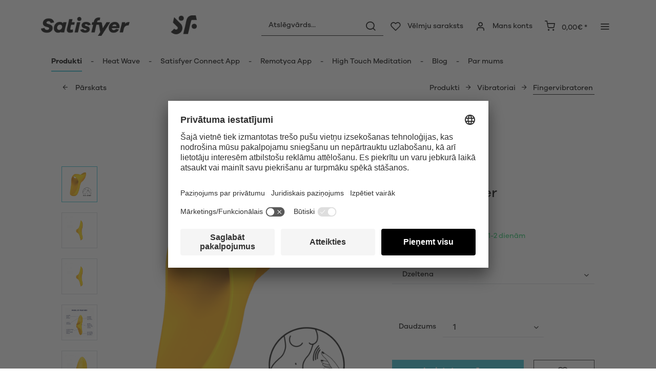

--- FILE ---
content_type: text/html; charset=UTF-8
request_url: https://www.satisfyer.com/lv/satisfyer-teaser
body_size: 32372
content:
<!DOCTYPE html> <html class="no-js" lang="lv" itemscope="itemscope" itemtype="https://schema.org/WebPage"> <head> <meta charset="utf-8"> <meta name="author" content="" /> <meta name="robots" content="index,follow" /> <meta name="revisit-after" content="15 days" /> <meta name="keywords" content="ir, pirksta, un, gan, tas, no, to, var, Teaser, Satisfyer, ar, viegli, vai, zonu, arī, kas, iesācējiem, tā, vibrācijas, USB" /> <meta name="description" content="Satisfyer Teaser vienreizīgiem baudas mirkļiem. Neitrāla nosūtīšana ✔️ Ātra piegāde ✔️ Droša apmaksa!" /> <meta property="og:type" content="product" /> <meta property="og:site_name" content="Satisfyer LV" /> <meta property="og:url" content="https://www.satisfyer.com/lv/satisfyer-teaser" /> <meta property="og:title" content="Satisfyer Teaser" /> <meta property="og:description" content="Satisfyer Teaser vislabāk ir piemērots daudzpusīgai visu erogēno zonu stimulācijai, piemēram, klitora vai krūšu galiņu stimulācijai: Pateicoties…" /> <meta property="og:image" content="https://satisfyer.imb-images.com/cdn-cgi/image/onerror=redirect%2Cformat=auto/media/image/eb/f3/54/satisfyer-teaser-yellow-finger-vibrator-fist-view.png" /> <meta property="product:brand" content="Triple A Import GmbH" /> <meta property="product:price" content="49,95" /> <meta property="product:product_link" content="https://www.satisfyer.com/lv/satisfyer-teaser" /> <meta name="twitter:card" content="product" /> <meta name="twitter:site" content="Satisfyer LV" /> <meta name="twitter:title" content="Satisfyer Teaser" /> <meta name="twitter:description" content="Satisfyer Teaser vislabāk ir piemērots daudzpusīgai visu erogēno zonu stimulācijai, piemēram, klitora vai krūšu galiņu stimulācijai: Pateicoties…" /> <meta name="twitter:image" content="https://satisfyer.imb-images.com/cdn-cgi/image/onerror=redirect%2Cformat=auto/media/image/eb/f3/54/satisfyer-teaser-yellow-finger-vibrator-fist-view.png" /> <meta itemprop="copyrightHolder" content="Satisfyer LV" /> <meta itemprop="copyrightYear" content="2014" /> <meta itemprop="isFamilyFriendly" content="False" /> <meta itemprop="image" content="https://satisfyer.imb-images.com/cdn-cgi/image/onerror=redirect%2Cformat=auto/media/image/fe/dd/a4/Satisfyer-Logo_380x50px.png" /> <meta name="viewport" content="width=device-width, initial-scale=1.0"> <meta name="mobile-web-app-capable" content="yes"> <meta name="apple-mobile-web-app-title" content="Satisfyer LV"> <meta name="apple-mobile-web-app-capable" content="yes"> <meta name="apple-mobile-web-app-status-bar-style" content="default"> <meta name="google-site-verification" content="rc-4C5C9OVA_o4WGFirEVqSfcMEKHoblgSIwkzsHE3M" /> <link rel="alternate" href="https://www.satisfyer.com/de/satisfyer-teaser" hreflang="de-de"> <link rel="alternate" href="https://www.satisfyer.com/de/en/satisfyer-teaser" hreflang="en-de"> <link rel="alternate" href="https://www.satisfyer.com/int/satisfyer-teaser" hreflang="x-default"> <link rel="alternate" href="https://www.satisfyer.com/uk/satisfyer-teaser" hreflang="en-gb"> <link rel="alternate" href="https://www.satisfyer.com/be/satisfyer-teaser" hreflang="nl-be"> <link rel="alternate" href="https://www.satisfyer.com/be/de/satisfyer-teaser" hreflang="de-be"> <link rel="alternate" href="https://www.satisfyer.com/be/fr/satisfyer-teaser" hreflang="fr-be"> <link rel="alternate" href="https://www.satisfyer.com/fr/satisfyer-teaser" hreflang="fr-fr"> <link rel="alternate" href="https://www.satisfyer.com/fr/en/satisfyer-teaser" hreflang="en-fr"> <link rel="alternate" href="https://www.satisfyer.com/bg/satisfyer-teaser" hreflang="bg-bg"> <link rel="alternate" href="https://www.satisfyer.com/bg/ru/satisfyer-teaser" hreflang="ru-bg"> <link rel="alternate" href="https://www.satisfyer.com/dk/satisfyer-teaser" hreflang="da-dk"> <link rel="alternate" href="https://www.satisfyer.com/ee/satisfyer-teaser" hreflang="ee-ee"> <link rel="alternate" href="https://www.satisfyer.com/ee/ru/satisfyer-teaser" hreflang="ru-ee"> <link rel="alternate" href="https://www.satisfyer.com/fi/satisfyer-teaser" hreflang="fi-fi"> <link rel="alternate" href="https://www.satisfyer.com/fi/en/satisfyer-teaser" hreflang="en-fi"> <link rel="alternate" href="https://www.satisfyer.com/gr/satisfyer-teaser" hreflang="el-gr"> <link rel="alternate" href="https://www.satisfyer.com/ie/satisfyer-teaser" hreflang="ie-ie"> <link rel="alternate" href="https://www.satisfyer.com/it/satisfyer-teaser" hreflang="it-it"> <link rel="alternate" href="https://www.satisfyer.com/it/en/satisfyer-teaser" hreflang="en-it"> <link rel="alternate" href="https://www.satisfyer.com/hr/satisfyer-teaser" hreflang="hr-hr"> <link rel="alternate" href="https://www.satisfyer.com/lv/satisfyer-teaser" hreflang="lv-lv"> <link rel="alternate" href="https://www.satisfyer.com/lv/ru/satisfyer-teaser" hreflang="ru-lv"> <link rel="alternate" href="https://www.satisfyer.com/lt/satisfyer-teaser" hreflang="lt-lt"> <link rel="alternate" href="https://www.satisfyer.com/dk/en/satisfyer-teaser" hreflang="en-dk"> <link rel="alternate" href="https://www.satisfyer.com/gr/en/satisfyer-teaser" hreflang="en-gr"> <link rel="alternate" href="https://www.satisfyer.com/lt/ru/satisfyer-teaser" hreflang="ru-lt"> <link rel="alternate" href="https://www.satisfyer.com/nl/en/satisfyer-teaser" hreflang="en-nl"> <link rel="alternate" href="https://www.satisfyer.com/lu/satisfyer-teaser" hreflang="lu-lu"> <link rel="alternate" href="https://www.satisfyer.com/lu/en/satisfyer-teaser" hreflang="en-lu"> <link rel="alternate" href="https://www.satisfyer.com/mt/satisfyer-teaser" hreflang="mt-mt"> <link rel="alternate" href="https://www.satisfyer.com/nl/satisfyer-teaser" hreflang="nl-nl"> <link rel="alternate" href="https://www.satisfyer.com/at/satisfyer-teaser" hreflang="de-at"> <link rel="alternate" href="https://www.satisfyer.com/at/en/satisfyer-teaser" hreflang="en-at"> <link rel="alternate" href="https://www.satisfyer.com/pl/satisfyer-teaser" hreflang="pl-pl"> <link rel="alternate" href="https://www.satisfyer.com/pl/en/satisfyer-teaser" hreflang="en-pl"> <link rel="alternate" href="https://www.satisfyer.com/pt/satisfyer-teaser" hreflang="pt-pt"> <link rel="alternate" href="https://www.satisfyer.com/pt/en/satisfyer-teaser" hreflang="en-pt"> <link rel="alternate" href="https://www.satisfyer.com/ro/satisfyer-teaser" hreflang="ro-ro"> <link rel="alternate" href="https://www.satisfyer.com/ro/ru/satisfyer-teaser" hreflang="ru-ro"> <link rel="alternate" href="https://www.satisfyer.com/se/satisfyer-teaser" hreflang="se-se"> <link rel="alternate" href="https://www.satisfyer.com/se/en/satisfyer-teaser" hreflang="en-se"> <link rel="alternate" href="https://www.satisfyer.com/sk/satisfyer-teaser" hreflang="sk-sk"> <link rel="alternate" href="https://www.satisfyer.com/sk/ru/satisfyer-teaser" hreflang="ru-sk"> <link rel="alternate" href="https://www.satisfyer.com/si/satisfyer-teaser" hreflang="sl-si"> <link rel="alternate" href="https://www.satisfyer.com/es/satisfyer-teaser" hreflang="es-es"> <link rel="alternate" href="https://www.satisfyer.com/es/en/satisfyer-teaser" hreflang="en-es"> <link rel="alternate" href="https://www.satisfyer.com/cz/satisfyer-teaser" hreflang="cs-cz"> <link rel="alternate" href="https://www.satisfyer.com/cz/en/satisfyer-teaser" hreflang="en-cz"> <link rel="alternate" href="https://www.satisfyer.com/hu/satisfyer-teaser" hreflang="hu-hu"> <link rel="alternate" href="https://www.satisfyer.com/hu/en/satisfyer-teaser" hreflang="en-hu"> <link rel="alternate" href="https://www.satisfyer.com/cy/satisfyer-teaser" hreflang="cy-cy"> <link rel="alternate" href="https://www.satisfyer.com/cy/en/satisfyer-teaser" hreflang="en-cy"> <link rel="alternate" href="https://www.satisfyer.com/no/satisfyer-teaser" hreflang="no-no"> <link rel="alternate" href="https://www.satisfyer.com/no/en/satisfyer-teaser" hreflang="en-no"> <link rel="alternate" href="https://www.satisfyer.com/ch/satisfyer-teaser" hreflang="de-ch"> <link rel="alternate" href="https://www.satisfyer.com/ch/fr/satisfyer-teaser" hreflang="fr-ch"> <link rel="alternate" href="https://www.satisfyer.com/ch/it/satisfyer-teaser" hreflang="it-ch"> <link rel="alternate" href="https://www.satisfyer.com/hr/en/satisfyer-teaser" hreflang="en-hr"> <link rel="alternate" href="https://www.satisfyer.com/mt/en/satisfyer-teaser" hreflang="en-mt"> <link rel="alternate" href="https://www.satisfyer.com/si/ru/satisfyer-teaser" hreflang="ru-si"> <link rel="alternate" href="https://us.satisfyer.com/us/satisfyer-teaser" hreflang="en-us"> <link rel="alternate" href="https://us.satisfyer.com/us/es/satisfyer-teaser" hreflang="es-us"> <link rel="alternate" href="https://us.satisfyer.com/ca/satisfyer-teaser" hreflang="en-ca"> <link rel="alternate" href="https://us.satisfyer.com/ca/fr/satisfyer-teaser" hreflang="fr-ca"> <link rel="apple-touch-icon-precomposed" href="https://satisfyer.imb-images.com/cdn-cgi/image/onerror=redirect%2Cformat=auto/media/image/e6/4c/84/apple-touch-icon.png"> <link rel="shortcut icon" href="https://satisfyer.imb-images.com/cdn-cgi/image/onerror=redirect%2Cformat=auto/media/unknown/43/ef/78/favicongmmg5nUb9xVHG.ico"> <meta name="msapplication-navbutton-color" content="#2bbcd0" /> <meta name="application-name" content="Satisfyer LV" /> <meta name="msapplication-starturl" content="https://www.satisfyer.com/lv/" /> <meta name="msapplication-window" content="width=1024;height=768" /> <meta name="msapplication-TileImage" content="https://satisfyer.imb-images.com/cdn-cgi/image/onerror=redirect%2Cformat=auto/media/image/f0/ea/3a/mstile-150x150.png"> <meta name="msapplication-TileColor" content="#2bbcd0"> <meta name="theme-color" content="#2bbcd0" /> <link rel="canonical" href="https://www.satisfyer.com/lv/satisfyer-teaser" /> <title itemprop="name">Satisfyer Teaser | Satisfyer LV</title> <link rel="stylesheet" href="https://use.fontawesome.com/releases/v5.2.0/css/all.css" integrity="sha384-hWVjflwFxL6sNzntih27bfxkr27PmbbK/iSvJ+a4+0owXq79v+lsFkW54bOGbiDQ" crossorigin="anonymous"> <link href="/web/cache/1768482586_3f5e1c5394550848b24c39dca12e20d7.css" media="all" rel="stylesheet" type="text/css" /> <style> .is--ctl-listing .header--wrap:before { } .is--ctl-detail .header--wrap:before { background-image: url(https://satisfyer.imb-images.com/cdn-cgi/image/onerror=redirect%2Cformat=auto/media/image/09/76/09/Desktop_Finger.png); } .is--ctl-blog .header--wrap:before { background-image: url(/); } .emz-conversion-header { color: white; display: block !important; text-align: center; background: #51FF60; height: auto; line-height: 40px; padding: unset; width: 100vw; position: relative; left: 50%; right: 50%; margin-left: -50vw; margin-right: -50vw; font-size: 16px; } .emz-conversion-header > div.container { background-color: transparent; display: flex;justify-content: center;} .js--tab-menu .tab--link { color: white !important } .is--ctl-listing .header--wrap:before { top: 160px; } @media screen and (min-width: 48em) { .is--ctl-listing .header--wrap:before { top: 140px; } } .usp-table { table-layout: fixed; } .usp-table td:first-child { min-width: 80px; } .prop-table td { position: relative; padding-left: 105px; } .prop-table td::before { display: inline-block; content: ''; -webkit-border-radius: 0.375rem; border-radius: 0.375rem; height: 0.75rem; width: 0.75rem; background-color: #bdbdbd; margin-left: 40px; position: absolute; left: 0; margin-top: 0.2rem; } @media (max-width: 680px) { .prop-table, .prop-table tbody, .prop-table tr, .prop-table td { display: block; } .prop-table td { padding-left: 94px; } .prop-table td::before { margin-left: 37px; } } @media (max-width: 680px) { .prop-table td:first-child { padding-right: 69px; } } .category--teaser-bottom { border: none !important; } .panel--title { font-size: xx-large !important; } .product--description table tr:nth-child(even) td { background: transparent; } .listing--sidebar { margin-bottom:0!important; } @media (max-width: 768px) { .emotion--banner-slider .image-slider--dots { bottom: 2.625rem; top: auto; left: 0; display: block; position: absolute; width: 100%; text-align: center; padding: 0; } .emotion--banner-slider .image-slider--dots .dot--link, .emotion--banner-slider .image-slider--dots a { width: .5rem; border-radius: .5rem; border-radius: 100%; margin: 0rem .3rem 0rem .3rem; width: 3rem; height: 3rem; -webkit-transition: all .3s ease; transition: all .3s ease; background: #16313a ; display: inline-block; border: 5px solid rgba(255,255,255,0.5); cursor: pointer; text-indent: -99999em; background-clip: padding-box; } .emotion--banner-slider .image-slider--dots .dot--link.is--active, .emotion--banner-slider .image-slider--dots .dot--link:hover { border-color: #16313a; background: #16313a; height: 3rem; } .emotion--banner-slider .image-slider--dots .dot--link { border: 6px solid #000; background: transparent; } .image-slider--container .arrow { height: 200px!important; width: 200px!important; border-radius: 50%!important; } .product-slider .product-slider--arrow.is--horizontal { height: 100px!important; width: 100px!important; border-radius: 50%!important; } .image-slider--container .arrow.is--left { -webkit-transform: translate3d(100px, -50%, 0)!important; transform: translate3d(100px, -50%, 0)!important; } .product-slider .product-slider--arrow.is--horizontal.arrow--prev { -webkit-transform: translate3d(50px, -50%, 0)!important; transform: translate3d(50px, -50%, 0)!important; } .image-slider--container .arrow.is--right { -webkit-transform: translate3d(-100px, -50%, 0)!important; transform: translate3d(-100px, -50%, 0)!important; } .product-slider .product-slider--arrow.is--horizontal.arrow--next { -webkit-transform: translate3d(-50px, -50%, 0)!important; transform: translate3d(-50px, -50%, 0)!important; } .image-slider--container .arrow::before { font-size: 50px!important; font-family: 'shopware'; } .product-slider .product-slider--arrow.is--horizontal::before { font-size: 25px!important; font-family: 'shopware'; } .image-slider--container .arrow.is--right::before { content: "\e60f"!important; right: 70px; } .product-slider .product-slider--arrow.is--horizontal.arrow--next::before{ content: "\e60f"!important; right: 35px; } .image-slider--container .arrow.is--left::before { content: "\e611"!important; left: 70px; } .product-slider .product-slider--arrow.is--horizontal.arrow--prev::before{ content: "\e611"!important; left: 35px; } } .product--description-short { display: none; } /* muli-regular - latin */ @font-face { font-family: 'Galano'; font-style: normal; font-weight: 400; src: url('/custom/plugins/AaaSatisfyerTheme/Resources/Themes/Frontend/Satisfyer/frontend/_public/src/fonts/SatisfyerGalano-Medium.eot'), /* IE9 Compat Modes */ url('/custom/plugins/AaaSatisfyerTheme/Resources/Themes/Frontend/Satisfyer/frontend/_public/src/fonts/SatisfyerGalano-Medium.eot?#iefix') format('embedded-opentype'), /* IE6-IE8 */ url('/custom/plugins/AaaSatisfyerTheme/Resources/Themes/Frontend/Satisfyer/frontend/_public/src/fonts/SatisfyerGalano-Medium.woff2') format('woff2'), /* Super Modern Browsers */ url('/custom/plugins/AaaSatisfyerTheme/Resources/Themes/Frontend/Satisfyer/frontend/_public/src/fonts/SatisfyerGalano-Medium.woff') format('woff'), /* Modern Browsers */ url('/custom/plugins/AaaSatisfyerTheme/Resources/Themes/Frontend/Satisfyer/frontend/_public/src/fonts/SatisfyerGalano-Medium.ttf') format('truetype'); /* Safari, Android, iOS */ } /* muli-700 - latin */ @font-face { font-family: 'Galano'; font-style: normal; font-weight: 700; src: url('/custom/plugins/AaaSatisfyerTheme/Resources/Themes/Frontend/Satisfyer/frontend/_public/src/fonts/SatisfyerGalano-Bold.eot'), /* IE9 Compat Modes */ url('/custom/plugins/AaaSatisfyerTheme/Resources/Themes/Frontend/Satisfyer/frontend/_public/src/fonts/SatisfyerGalano-Bold.eot?#iefix') format('embedded-opentype'), /* IE6-IE8 */ url('/custom/plugins/AaaSatisfyerTheme/Resources/Themes/Frontend/Satisfyer/frontend/_public/src/fonts/SatisfyerGalano-Bold.woff2') format('woff2'), /* Super Modern Browsers */ url('/custom/plugins/AaaSatisfyerTheme/Resources/Themes/Frontend/Satisfyer/frontend/_public/src/fonts/SatisfyerGalano-Bold.woff') format('woff'), /* Modern Browsers */ url('/custom/plugins/AaaSatisfyerTheme/Resources/Themes/Frontend/Satisfyer/frontend/_public/src/fonts/SatisfyerGalano-Bold.ttf') format('truetype'); /* Safari, Android, iOS */ } .product--box .action--note { font-size: initial; padding-top: 0; padding-right:0 ; } </style> <link rel="stylesheet" href="https://maxcdn.bootstrapcdn.com/font-awesome/4.4.0/css/font-awesome.min.css"> <script>
dataLayer = window.dataLayer || [];
// Clear the previous ecommerce object
dataLayer.push({ ecommerce: null });
// Push regular datalayer
dataLayer.push ({"pageTitle":"Satisfyer Teaser | Satisfyer LV","pageCategory":"Detail","pageSubCategory":"","pageCategoryID":130,"productCategoryPath":"","pageSubCategoryID":"","pageCountryCode":"lv_LV","pageLanguageCode":"lv","pageVersion":1,"pageTestVariation":"1","pageValue":1,"pageAttributes":"1","productID":143,"productStyleID":"","productEAN":"4061504004082","productName":"Satisfyer Teaser","productPrice":"49.95","productCategory":null,"productCurrency":"EUR","productColor":"","productRealColor":"","productSku":"SW10141"});
// Push new GA4 tags
dataLayer.push({"event":"view_item","ecommerce":{"currency":"EUR","value":"49.95","items":[{"item_id":"SW10141","item_name":"Satisfyer Teaser","affiliation":"Satisfyer LV","index":0,"item_brand":"Triple A Import GmbH","item_list_id":130,"item_list_name":"Category","price":"49.95","quantity":1,"item_category":"Produkti","item_category1":"Vibratoriai","item_category2":"Fingervibratoren\u00a0"}]}});
// Push Remarketing tags
var google_tag_params = {ecomm_pagetype:"product",ecomm_pcat:["Fingervibratoren\u00a0"],ecomm_prodid:"SW10141",ecomm_pname:"Satisfyer Teaser",ecomm_pvalue:49.95,ecomm_totalvalue:49.95}
dataLayer.push ({
'event':'remarketingTriggered',
'google_tag_params': window.google_tag_params
});
</script> <script>(function(w,d,s,l,i){w[l]=w[l]||[];w[l].push({'gtm.start':
new Date().getTime(),event:'gtm.js'});var f=d.getElementsByTagName(s)[0],
j=d.createElement(s),dl=l!='dataLayer'?'&l='+l:'';j.async=true;j.src=
'https://www.googletagmanager.com/gtm.js?id='+i+dl;f.parentNode.insertBefore(j,f);
})(window,document,'script','dataLayer','GTM-TQ8XGP6D');</script> </head> <body class=" is--ctl-detail is--act-index is--two-line is--logo-left categories--left tooltip--left " > <script>
function playVideo(container) {
let iframe = container.querySelector('iframe');
if(iframe) {
iframe.style.display = 'block';
iframe.setAttribute("src", iframe.dataset.src);
}
}
</script> <div class="top-bar" style="background:#3c7da5;padding:0px 0;font-size:20px;"> <center> <span style="color:#fff;"></span> </center> </div>  <noscript> <iframe src="https://www.googletagmanager.com/ns.html?id=GTM-TQ8XGP6D" height="0" width="0" style="display:none;visibility:hidden"> </iframe> </noscript>  <div data-paypalUnifiedMetaDataContainer="true" data-paypalUnifiedRestoreOrderNumberUrl="https://www.satisfyer.com/lv/widgets/PaypalUnifiedOrderNumber/restoreOrderNumber" class="is--hidden"> </div> <script>
document.bestitAmazonPayWidgetJsUrl = 'https://static-eu.payments-amazon.com/OffAmazonPayments/de/lpa/js/Widgets.js';
</script> <div class="bestit-amazon-pay" data-async="1" data-controller="detail" data-action="index" data-sellerId="A2PYHJW5LPFC1G" data-clientId="amzn1.application-oa2-client.7cb9cb3d62214b67865713e63c0ac375" data-purchaseId="" data-session="asess" data-smartphoneCollapsible="0" data-minimumOrderValue="0" data-basketValue="0" data-currency="EUR" data-scaEndpoint="https://www.satisfyer.com/lv/AmazonPay/sca" data-errorPageUrl="https://www.satisfyer.com/lv/checkout/cart/amazonPayError/1" data-basketSignature="" data-amazonPaySelected="false" data-closeLoadingIndicatorText="<p class=animation-text>Klicken Sie hier, um den Vorgang abzubrechen.</p>"> </div> <div class="page-wrap"> <noscript class="noscript-main"> <div class="alert is--warning"> <div class="alert--icon"> <i class="icon--element icon--warning"></i> </div> <div class="alert--content"> Um Satisfyer&#x20;LV in vollem Umfang nutzen zu k&ouml;nnen, empfehlen wir Ihnen Javascript in Ihrem Browser zu aktiveren. </div> </div> </noscript> <div class="emz-conversion-header"> <div class="container"> <div class="emz-conversion-header-column"> </div> <div class="emz-conversion-header-column"> </div> <div class="emz-conversion-header-column"> </div> </div> </div> <div class="top-bar--offcanvas off-canvas is--right"> <div class="offcanvas--wrapper"> <div class="buttons--off-canvas"> <a href="#" title="Aizvērt logu" class="close--off-canvas"> <i class="icon--arrow-left"></i> Aizvērt logu </a> </div> <div class="top-bar offcanvas--content"> <div class="container block-group"> <div class="top-bar--logo"> <div class="logo--offcanvas"> <a class="logo--link" href="https://www.satisfyer.com/lv/" title="Satisfyer LV - Pāriet uz sākumlapu"> <img srcset="https://satisfyer.imb-images.com/cdn-cgi/image/onerror=redirect%2Cformat=auto/media/image/12/84/d3/satisfyer_sign.png" alt="Satisfyer LV - Pāriet uz sākumlapu" width="100%" height="100" /> </a> </div> </div> <div class="top-bar--marketing"> </div> <nav class="top-bar--navigation" role="menubar">  <div class="top-bar--language navigation--entry" > <div class="language--form-headline entry--headline"> Valodas </div> <form method="post" class="language--form"> <div class="field--select has--dropdown" aria-haspopup="true" data-dropdown-menu="true"> <div class="select-field"> <div class="select"> <span class="language--flag lv_LV"></span> <span class="language--name"> Latvijas </span> </div> </div> <ul class="dropdown--list is--rounded"> <li class="dropdown--entry"> <button type="submit" class="dropdown--link active" name="__shop" value="153"> <span class="language--flag lv_LV"></span> <span class="language--name"> Latvijas </span> </button> </li> <li class="dropdown--entry"> <button type="submit" class="dropdown--link" name="__shop" value="158"> <span class="language--flag ru_RU"></span> <span class="language--name"> Pусский </span> </button> </li> </ul> <input type="hidden" name="__redirect" value="1"> </div> </form> </div>  <ul class="service--list is--rounded" role="menu"> <li class="service--entry" role="menuitem"> <a class="service--link" href="https://www.satisfyer.com/lv/accessibility" title="Accessibility" target="_parent"> Accessibility </a> </li> <li class="service--entry" role="menuitem"> <a class="service--link" href="https://www.satisfyer.com/lv/get-access-to-our-catalogue" title="Contact us today" target="_self"> Contact us today </a> </li> <li class="service--entry" role="menuitem"> <a class="service--link" href="javascript:openCookieConsentManager()" title="Slapukų nustatymai" > Slapukų nustatymai </a> </li> <li class="service--entry" role="menuitem"> <a class="service--link" href="https://www.satisfyer.com/lv/faq" title="FAQ" > FAQ </a> </li> <li class="service--entry" role="menuitem"> <a class="service--link" href="https://www.satisfyer.com/lv/lietosanas-instrukcija" title="Lietošanas instrukcija" > Lietošanas instrukcija </a> </li> <li class="service--entry" role="menuitem"> <a class="service--link" href="https://www.satisfyer.com/lv/contact-form" title="Kontakti" target="_self"> Kontakti </a> </li> <li class="service--entry" role="menuitem"> <a class="service--link" href="https://www.satisfyer.com/lv/nospied-pieteikties" title="Nospied Pieteikties" > Nospied Pieteikties </a> </li> </ul> </nav> </div> </div> <div class="top-bar--login-register block" role="menuitem"> <a href="https://www.satisfyer.com/lv/account" title="Registrieren" class="navigation--entry register--text account--entry"> Registrieren </a> <span>vai</span> <a href="https://www.satisfyer.com/lv/account" title="Pieteikties" class="navigation--entry login--text account--entry"> Pieteikties </a> </div> </div> </div> <div class="header--wrap " data-sticky-header="true" data-offset="true"> <div class="header-wrap--inner"> <header class="header-main"> <div class="header--main-wrap"> <div class="container header--navigation"> <div class="logo-main block-group" role="banner"> <div class="logo--shop block"> <a class="logo--link" href="https://www.satisfyer.com/lv" title="Satisfyer LV - Pāriet uz sākumlapu"> <picture> <source srcset="https://satisfyer.imb-images.com/cdn-cgi/image/onerror=redirect%2Cformat=auto/media/image/fe/dd/a4/Satisfyer-Logo_380x50px.png" media="(min-width: 78.75em)"> <source srcset="https://satisfyer.imb-images.com/cdn-cgi/image/onerror=redirect%2Cformat=auto/media/image/fe/dd/a4/Satisfyer-Logo_380x50px.png" media="(min-width: 64em)"> <source srcset="https://satisfyer.imb-images.com/cdn-cgi/image/onerror=redirect%2Cformat=auto/media/image/2a/b8/7c/Satisfyer-Logo_760x100px.png" media="(min-width: 48em)"> <img srcset="https://satisfyer.imb-images.com/cdn-cgi/image/onerror=redirect%2Cformat=auto/media/image/08/1c/14/Satisfyer-Logo_380x50pxrWTlJcKrSzGQq.png" alt="Satisfyer LV - Pāriet uz sākumlapu" /> </picture> </a> </div> </div> <nav class="shop--navigation block-group"> <ul class="navigation--list block-group" role="menubar"> <li class="navigation--entry entry--menu-left" role="menuitem"> <a class="entry--link entry--trigger btn is--icon-left" href="#offcanvas--left" data-offcanvas="true" data-offCanvasSelector=".sidebar-main"> <i class="icon--menu"></i> <span>Menü</span> </a> </li> <li class="navigation--entry entry--search" role="menuitem" data-search="true" aria-haspopup="true"> <a class="btn entry--link entry--trigger" href="#show-hide--search" title="Suche anzeigen / schließen" data-atmos-tooltip="Suche anzeigen / schließen" data-atmos-tooltip-pos="left"> <i class="icon--search"></i> <span class="search--display">Meklēt</span> </a> <form action="/lv/search" method="get" class="main-search--form"> <input type="search" name="sSearch" aria-label="Atslēgvārds..." class="main-search--field" autocomplete="off" autocapitalize="off" placeholder="Atslēgvārds..." maxlength="30" /> <button type="submit" class="main-search--button" aria-label="Meklēt"> <i class="icon--search"></i> <span class="main-search--text">Meklēt</span> </button> <div class="form--ajax-loader">&nbsp;</div> </form> <div class="main-search--results"></div> </li>  <li class="service--entry navigation--entry entry--notepad" data-atmos-tooltip="Vēlmju saraksts" data-atmos-tooltip-pos="left" role="menuitem"> <a href="https://www.satisfyer.com/lv/note" class="btn is--icon-left entry--link notepad--link" title="Vēlmju saraksts"> <i class="icon--heart"></i> <span class="notepad--display"> Vēlmju saraksts </span> </a> </li> <li class="navigation--entry entry--account with-slt" data-offcanvas="true" data-offCanvasSelector=".account--dropdown-navigation" data-atmos-tooltip="Mans konts" data-atmos-tooltip-pos="left" role="menuitem"> <a href="https://www.satisfyer.com/lv/account" title="Mans konts" class="btn is--icon-left entry--link account--link"> <i class="icon--account"></i> <span class="account--display"> Mans konts </span> </a> <div class="account--dropdown-navigation"> <div class="navigation--smartphone"> <div class="entry--close-off-canvas"> <a href="#close-account-menu" class="account--close-off-canvas" title="Menü schließen"> Menü schließen <i class="icon--arrow-right"></i> </a> </div> </div> <div class="account--menu is--rounded is--personalized"> <span class="navigation--headline"> Mans konts </span> <div class="account--menu-container"> <ul class="sidebar--navigation navigation--list is--level0 show--active-items"> <li class="navigation--entry"> <span class="navigation--signin"> <a href="https://www.satisfyer.com/lv/account#hide-registration" class="blocked--link btn is--primary navigation--signin-btn" data-collapseTarget="#registration" data-action="close"> Piesakieties </a> <span class="navigation--register"> vai <a href="https://www.satisfyer.com/lv/account#show-registration" class="blocked--link" data-collapseTarget="#registration" data-action="open"> Reģistrēties </a> </span> </span> </li> <li class="navigation--entry"> <a href="https://www.satisfyer.com/lv/account" title="Pārskats" class="navigation--link"> Pārskats </a> </li> <li class="navigation--entry"> <a href="https://www.satisfyer.com/lv/account/profile" title="Personīgie dati" class="navigation--link" rel="nofollow"> Personīgie dati </a> </li> <li class="navigation--entry"> <a href="https://www.satisfyer.com/lv/address/index/sidebar/" title="Adreses" class="navigation--link" rel="nofollow"> Adreses </a> </li> <li class="navigation--entry"> <a href="https://www.satisfyer.com/lv/account/payment" title="Maksājuma veidi" class="navigation--link" rel="nofollow"> Maksājuma veidi </a> </li> <li class="navigation--entry"> <a href="https://www.satisfyer.com/lv/note" title="Vēlmju saraksts" class="navigation--link" rel="nofollow"> Vēlmju saraksts </a> </li> </ul> </div> </div> </div> </li> <li class="navigation--entry entry--cart" data-atmos-tooltip="Lepirkumu grozs" data-atmos-tooltip-pos="left" role="menuitem"> <a class="btn is--icon-left cart--link" href="https://www.satisfyer.com/lv/checkout/cart" title="Lepirkumu grozs"> <span class="cart--display"> Lepirkumu grozs </span> <span class="badge is--primary cart--quantity is--hidden">0</span> <i class="icon--basket"></i> <span class="cart--amount"> 0,00&euro; * </span> </a> <div class="ajax-loader">&nbsp;</div> </li>  <li class="navigation--entry entry--menu-right entry--topbar" role="menuitem"> <a class="topbar--link entry--link entry--trigger btn is--icon-left" href="#offcanvas--right" data-offcanvas="true" data-offCanvasSelector=".top-bar--offcanvas" data-closeButtonSelector=".close--off-canvas" data-direction="fromRight" data-atmos-tooltip="Vairāk " data-atmos-tooltip-pos="left"> <i class="icon--menu"></i> </a> </li> </ul> </nav> </div> </div> </header> <nav class="navigation-main headline--hidden"> <div class="container" data-menu-scroller="true" data-listSelector=".navigation--list.container" data-viewPortSelector=".navigation--list-wrapper"> <div class="navigation--list-wrapper"> <ul class="navigation--list container" role="menubar" itemscope="itemscope" itemtype="https://schema.org/SiteNavigationElement"> <li class="navigation--entry is--active hover--effect-13" role="menuitem"> <a class="navigation--link is--active" data-hover="Produkti" href="https://www.satisfyer.com/lv/produkti" title="Produkti" itemprop="url"> <span data-hover="Produkti" itemprop="name">Produkti</span> </a> </li> <li class="navigation--entry hover--effect-13" role="menuitem"> <a class="navigation--link" data-hover="Heat Wave" href="https://www.satisfyer.com/lv/heat-wave" title="Heat Wave" itemprop="url"> <span data-hover="Heat Wave" itemprop="name">Heat Wave</span> </a> </li> <li class="navigation--entry hover--effect-13" role="menuitem"> <a class="navigation--link" data-hover="Satisfyer Connect App" href="https://www.satisfyer.com/lv/satisfyer-connect-app" title="Satisfyer Connect App" itemprop="url"> <span data-hover="Satisfyer Connect App" itemprop="name">Satisfyer Connect App</span> </a> </li> <li class="navigation--entry hover--effect-13" role="menuitem"> <a class="navigation--link" data-hover="Remotyca App" href="https://www.satisfyer.com/lv/remotyca-app" title="Remotyca App" itemprop="url"> <span data-hover="Remotyca App" itemprop="name">Remotyca App</span> </a> </li> <li class="navigation--entry hover--effect-13" role="menuitem"> <a class="navigation--link" data-hover="High Touch Meditation" href="https://www.satisfyer.com/lv/high-touch-meditation" title="High Touch Meditation" itemprop="url"> <span data-hover="High Touch Meditation" itemprop="name">High Touch Meditation</span> </a> </li> <li class="navigation--entry hover--effect-13" role="menuitem"> <a class="navigation--link" data-hover="Blog" href="https://www.satisfyer.com/lv/blog" title="Blog" itemprop="url"> <span data-hover="Blog" itemprop="name">Blog</span> </a> </li> <li class="navigation--entry hover--effect-13" role="menuitem"> <a class="navigation--link" data-hover="Par mums" href="https://www.satisfyer.com/lv/par-mums" title="Par mums" itemprop="url"> <span data-hover="Par mums" itemprop="name">Par mums</span> </a> </li> </ul> </div> <div class="advanced-menu" data-advanced-menu="true" data-hoverDelay="250"> <div class="menu--container"> <div class="button-container"> <a href="https://www.satisfyer.com/lv/produkti" class="button--category" aria-label="Zur Kategorie Produkti" title="Zur Kategorie Produkti"> <i class="icon--arrow-right"></i> Zur Kategorie Produkti </a> <span class="button--close"> <i class="icon--cross"></i> </span> </div> <div class="content--wrapper has--content has--teaser"> <ul class="menu--list menu--level-0 columns--3" style="width: 75%;"> <li class="menu--list-item item--level-0" style="width: 100%"> <a href="https://www.satisfyer.com/lv/produkti/jaunumi" class="menu--list-item-link" aria-label="Jaunumi" title="Jaunumi">Jaunumi</a> </li> <li class="menu--list-item item--level-0" style="width: 100%"> <a href="https://www.satisfyer.com/lv/produkti/satisfyer-kiss-range" class="menu--list-item-link" aria-label="Satisfyer Kiss Range" title="Satisfyer Kiss Range">Satisfyer Kiss Range</a> </li> <li class="menu--list-item item--level-0" style="width: 100%"> <a href="https://www.satisfyer.com/lv/produkti/new-pro-2-generation-3" class="menu--list-item-link" aria-label="New Pro 2 Generation 3" title="New Pro 2 Generation 3">New Pro 2 Generation 3</a> </li> <li class="menu--list-item item--level-0" style="width: 100%"> <a href="https://www.satisfyer.com/lv/produkti/satisfyer-sets" class="menu--list-item-link" aria-label="Satisfyer Sets" title="Satisfyer Sets">Satisfyer Sets</a> </li> <li class="menu--list-item item--level-0" style="width: 100%"> <a href="https://www.satisfyer.com/lv/produkti/app-toys" class="menu--list-item-link" aria-label="App Toys " title="App Toys ">App Toys </a> </li> <li class="menu--list-item item--level-0" style="width: 100%"> <a href="https://www.satisfyer.com/lv/produkti/satisfyer-cuties" class="menu--list-item-link" aria-label="Satisfyer Cuties" title="Satisfyer Cuties">Satisfyer Cuties</a> </li> <li class="menu--list-item item--level-0" style="width: 100%"> <a href="https://www.satisfyer.com/lv/produkti/stikla-dildo" class="menu--list-item-link" aria-label="Stikla dildo" title="Stikla dildo">Stikla dildo</a> </li> <li class="menu--list-item item--level-0" style="width: 100%"> <a href="https://www.satisfyer.com/lv/produkti/terauda-dildo" class="menu--list-item-link" aria-label="Tērauda dildo" title="Tērauda dildo">Tērauda dildo</a> </li> <li class="menu--list-item item--level-0" style="width: 100%"> <a href="https://www.satisfyer.com/lv/produkti/seksualas-labklajibas-ierice-pariem" class="menu--list-item-link" aria-label="Seksuālās labklājības ierīce pāriem" title="Seksuālās labklājības ierīce pāriem">Seksuālās labklājības ierīce pāriem</a> <ul class="menu--list menu--level-1 columns--3"> <li class="menu--list-item item--level-1"> <a href="https://www.satisfyer.com/lv/produkti/seksualas-labklajibas-ierice-pariem/vibratori-pariem" class="menu--list-item-link" aria-label="Vibratori pāriem " title="Vibratori pāriem ">Vibratori pāriem </a> </li> <li class="menu--list-item item--level-1"> <a href="https://www.satisfyer.com/lv/produkti/seksualas-labklajibas-ierice-pariem/multivibratori" class="menu--list-item-link" aria-label="Multivibratori " title="Multivibratori ">Multivibratori </a> </li> </ul> </li> <li class="menu--list-item item--level-0" style="width: 100%"> <a href="https://www.satisfyer.com/lv/produkti/air-pulse-tehnologija" class="menu--list-item-link" aria-label="Air Pulse tehnoloģija " title="Air Pulse tehnoloģija ">Air Pulse tehnoloģija </a> </li> <li class="menu--list-item item--level-0" style="width: 100%"> <a href="https://www.satisfyer.com/lv/produkti/seksualas-labklajibas-ierices-klitoram" class="menu--list-item-link" aria-label="Seksuālās labklājības ierīces klitoram " title="Seksuālās labklājības ierīces klitoram ">Seksuālās labklājības ierīces klitoram </a> </li> <li class="menu--list-item item--level-0" style="width: 100%"> <a href="https://www.satisfyer.com/lv/produkti/vibratoriai" class="menu--list-item-link" aria-label="Vibratoriai" title="Vibratoriai">Vibratoriai</a> <ul class="menu--list menu--level-1 columns--3"> <li class="menu--list-item item--level-1"> <a href="https://www.satisfyer.com/lv/produkti/vibratoriai/klitorio-vibratoriai" class="menu--list-item-link" aria-label="Klitorio vibratoriai" title="Klitorio vibratoriai">Klitorio vibratoriai</a> </li> <li class="menu--list-item item--level-1"> <a href="https://www.satisfyer.com/lv/produkti/vibratoriai/bezkontakta-vibratori" class="menu--list-item-link" aria-label="Bezkontakta vibratori " title="Bezkontakta vibratori ">Bezkontakta vibratori </a> </li> <li class="menu--list-item item--level-1"> <a href="https://www.satisfyer.com/lv/produkti/vibratoriai/fingervibratoren" class="menu--list-item-link" aria-label="Fingervibratoren " title="Fingervibratoren ">Fingervibratoren </a> </li> <li class="menu--list-item item--level-1"> <a href="https://www.satisfyer.com/lv/produkti/vibratoriai/g-punkt-vibratoren" class="menu--list-item-link" aria-label="G-Punkt Vibratoren" title="G-Punkt Vibratoren">G-Punkt Vibratoren</a> </li> <li class="menu--list-item item--level-1"> <a href="https://www.satisfyer.com/lv/produkti/vibratoriai/parveidojams-vibrators" class="menu--list-item-link" aria-label="Pārveidojams vibrators" title="Pārveidojams vibrators">Pārveidojams vibrators</a> </li> <li class="menu--list-item item--level-1"> <a href="https://www.satisfyer.com/lv/produkti/vibratoriai/minivibratori" class="menu--list-item-link" aria-label="Minivibratori " title="Minivibratori ">Minivibratori </a> </li> <li class="menu--list-item item--level-1"> <a href="https://www.satisfyer.com/lv/produkti/vibratoriai/trusa-veidola-vibratori" class="menu--list-item-link" aria-label="Truša veidola vibratori" title="Truša veidola vibratori">Truša veidola vibratori</a> </li> <li class="menu--list-item item--level-1"> <a href="https://www.satisfyer.com/lv/produkti/vibratoriai/slip-vibratoren" class="menu--list-item-link" aria-label="Slip Vibratoren " title="Slip Vibratoren ">Slip Vibratoren </a> </li> <li class="menu--list-item item--level-1"> <a href="https://www.satisfyer.com/lv/produkti/vibratoriai/tragbare-vibratoren" class="menu--list-item-link" aria-label="Tragbare Vibratoren" title="Tragbare Vibratoren">Tragbare Vibratoren</a> </li> <li class="menu--list-item item--level-1"> <a href="https://www.satisfyer.com/lv/produkti/vibratoriai/uzliekamie-vibratori" class="menu--list-item-link" aria-label="Uzliekamie vibratori" title="Uzliekamie vibratori">Uzliekamie vibratori</a> </li> <li class="menu--list-item item--level-1"> <a href="https://www.satisfyer.com/lv/produkti/vibratoriai/waermende-vibratoren" class="menu--list-item-link" aria-label="Wärmende Vibratoren" title="Wärmende Vibratoren">Wärmende Vibratoren</a> </li> </ul> </li> <li class="menu--list-item item--level-0" style="width: 100%"> <a href="https://www.satisfyer.com/lv/produkti/luksuss-klases-vibratori" class="menu--list-item-link" aria-label="Luksuss klases vibratori  " title="Luksuss klases vibratori  ">Luksuss klases vibratori  </a> </li> <li class="menu--list-item item--level-0" style="width: 100%"> <a href="https://www.satisfyer.com/lv/produkti/vulva-toys" class="menu--list-item-link" aria-label="Vulva Toys" title="Vulva Toys">Vulva Toys</a> </li> <li class="menu--list-item item--level-0" style="width: 100%"> <a href="https://www.satisfyer.com/lv/produkti/masturbatori" class="menu--list-item-link" aria-label="Masturbatori" title="Masturbatori">Masturbatori</a> </li> <li class="menu--list-item item--level-0" style="width: 100%"> <a href="https://www.satisfyer.com/lv/produkti/penis-toys" class="menu--list-item-link" aria-label="Penis Toys " title="Penis Toys ">Penis Toys </a> </li> <li class="menu--list-item item--level-0" style="width: 100%"> <a href="https://www.satisfyer.com/lv/produkti/dzimumlocekla-gredzeni" class="menu--list-item-link" aria-label="Dzimumlocekļa gredzeni  " title="Dzimumlocekļa gredzeni  ">Dzimumlocekļa gredzeni  </a> </li> <li class="menu--list-item item--level-0" style="width: 100%"> <a href="https://www.satisfyer.com/lv/produkti/analas-seksualas-labklajibas-ierices" class="menu--list-item-link" aria-label="Anālās seksuālās labklājības ierīces" title="Anālās seksuālās labklājības ierīces">Anālās seksuālās labklājības ierīces</a> <ul class="menu--list menu--level-1 columns--3"> <li class="menu--list-item item--level-1"> <a href="https://www.satisfyer.com/lv/produkti/analas-seksualas-labklajibas-ierices/analie-aizbazni" class="menu--list-item-link" aria-label="Anālie aizbāžņi" title="Anālie aizbāžņi">Anālie aizbāžņi</a> </li> <li class="menu--list-item item--level-1"> <a href="https://www.satisfyer.com/lv/produkti/analas-seksualas-labklajibas-ierices/analas-lodites" class="menu--list-item-link" aria-label="Anālās lodītes" title="Anālās lodītes">Anālās lodītes</a> </li> <li class="menu--list-item item--level-1"> <a href="https://www.satisfyer.com/lv/produkti/analas-seksualas-labklajibas-ierices/analie-vibratori" class="menu--list-item-link" aria-label="Anālie vibratori" title="Anālie vibratori">Anālie vibratori</a> </li> </ul> </li> <li class="menu--list-item item--level-0" style="width: 100%"> <a href="https://www.satisfyer.com/lv/produkti/orgasma-bumbinas" class="menu--list-item-link" aria-label="Orgasma bumbiņas " title="Orgasma bumbiņas ">Orgasma bumbiņas </a> </li> <li class="menu--list-item item--level-0" style="width: 100%"> <a href="https://www.satisfyer.com/lv/produkti/menstruaciju-piltuves" class="menu--list-item-link" aria-label="Menstruāciju piltuves " title="Menstruāciju piltuves ">Menstruāciju piltuves </a> </li> <li class="menu--list-item item--level-0" style="width: 100%"> <a href="https://www.satisfyer.com/lv/produkti/masazas-ella" class="menu--list-item-link" aria-label="Masāžas eļļa" title="Masāžas eļļa">Masāžas eļļa</a> </li> <li class="menu--list-item item--level-0" style="width: 100%"> <a href="https://www.satisfyer.com/lv/produkti/lubrikanti" class="menu--list-item-link" aria-label="Lubrikanti " title="Lubrikanti ">Lubrikanti </a> </li> <li class="menu--list-item item--level-0" style="width: 100%"> <a href="https://www.satisfyer.com/lv/produkti/aprikojums" class="menu--list-item-link" aria-label="Aprīkojums" title="Aprīkojums">Aprīkojums</a> <ul class="menu--list menu--level-1 columns--3"> <li class="menu--list-item item--level-1"> <a href="https://www.satisfyer.com/lv/produkti/aprikojums/rezerves-uzgali" class="menu--list-item-link" aria-label="Rezerves uzgaļi " title="Rezerves uzgaļi ">Rezerves uzgaļi </a> </li> <li class="menu--list-item item--level-1"> <a href="https://www.satisfyer.com/lv/produkti/aprikojums/usb-uzlades-kabelis" class="menu--list-item-link" aria-label="USB uzlādes kabelis" title="USB uzlādes kabelis">USB uzlādes kabelis</a> </li> <li class="menu--list-item item--level-1"> <a href="https://www.satisfyer.com/lv/produkti/aprikojums/dezinfekcijas-lidzekli" class="menu--list-item-link" aria-label="Dezinfekcijas līdzekļi " title="Dezinfekcijas līdzekļi ">Dezinfekcijas līdzekļi </a> </li> <li class="menu--list-item item--level-1"> <a href="https://www.satisfyer.com/lv/produkti/aprikojums/kopsanas-lidzekli" class="menu--list-item-link" aria-label="Kopšanas līdzekļi " title="Kopšanas līdzekļi ">Kopšanas līdzekļi </a> </li> <li class="menu--list-item item--level-1"> <a href="https://www.satisfyer.com/lv/produkti/aprikojums/masturbatoru-ieliktni" class="menu--list-item-link" aria-label="Masturbatoru ieliktņi  " title="Masturbatoru ieliktņi  ">Masturbatoru ieliktņi  </a> </li> <li class="menu--list-item item--level-1"> <a href="https://www.satisfyer.com/lv/produkti/aprikojums/sexspielzeug-aufbewahrung" class="menu--list-item-link" aria-label="Sexspielzeug Aufbewahrung" title="Sexspielzeug Aufbewahrung">Sexspielzeug Aufbewahrung</a> </li> <li class="menu--list-item item--level-1"> <a href="https://www.satisfyer.com/lv/produkti/aprikojums/prezervativi" class="menu--list-item-link" aria-label="Prezervatīvi" title="Prezervatīvi">Prezervatīvi</a> </li> </ul> </li> </ul> <div class="menu--delimiter" style="right: 25%;"></div> <div class="menu--teaser" style="width: 25%;"> <a href="https://www.satisfyer.com/lv/produkti" aria-label="Zur Kategorie Produkti" title="Zur Kategorie Produkti" class="teaser--image" style="background-image: url(https://satisfyer.imb-images.com/cdn-cgi/image/onerror=redirect%2Cformat=auto/media/image/fa/ba/f1/Desktop_App_Toys.png);"></a> <div class="teaser--headline">Produkti</div> <div class="teaser--text"> <a class="teaser--text-link" href="https://www.satisfyer.com/lv/produkti" aria-label="mehr erfahren" title="mehr erfahren"> mehr erfahren </a> </div> </div> </div> </div> <div class="menu--container"> <div class="button-container"> <a href="https://www.satisfyer.com/lv/heat-wave" class="button--category" aria-label="Zur Kategorie Heat Wave" title="Zur Kategorie Heat Wave"> <i class="icon--arrow-right"></i> Zur Kategorie Heat Wave </a> <span class="button--close"> <i class="icon--cross"></i> </span> </div> </div> <div class="menu--container"> <div class="button-container"> <a href="https://www.satisfyer.com/lv/satisfyer-connect-app" class="button--category" aria-label="Zur Kategorie Satisfyer Connect App" title="Zur Kategorie Satisfyer Connect App"> <i class="icon--arrow-right"></i> Zur Kategorie Satisfyer Connect App </a> <span class="button--close"> <i class="icon--cross"></i> </span> </div> </div> <div class="menu--container"> <div class="button-container"> <a href="https://www.satisfyer.com/lv/remotyca-app" class="button--category" aria-label="Zur Kategorie Remotyca App" title="Zur Kategorie Remotyca App"> <i class="icon--arrow-right"></i> Zur Kategorie Remotyca App </a> <span class="button--close"> <i class="icon--cross"></i> </span> </div> </div> <div class="menu--container"> <div class="button-container"> <a href="https://www.satisfyer.com/lv/high-touch-meditation" class="button--category" aria-label="Zur Kategorie High Touch Meditation" title="Zur Kategorie High Touch Meditation"> <i class="icon--arrow-right"></i> Zur Kategorie High Touch Meditation </a> <span class="button--close"> <i class="icon--cross"></i> </span> </div> </div> <div class="menu--container"> <div class="button-container"> <a href="https://www.satisfyer.com/lv/blog" class="button--category" aria-label="Zur Kategorie Blog" title="Zur Kategorie Blog"> <i class="icon--arrow-right"></i> Zur Kategorie Blog </a> <span class="button--close"> <i class="icon--cross"></i> </span> </div> <div class="content--wrapper has--teaser"> <div class="menu--teaser" style="width: 100%;"> <div class="teaser--text"> <a class="teaser--text-link" href="https://www.satisfyer.com/lv/blog" aria-label="mehr erfahren" title="mehr erfahren"> mehr erfahren </a> </div> </div> </div> </div> <div class="menu--container"> <div class="button-container"> <a href="https://www.satisfyer.com/lv/par-mums" class="button--category" aria-label="Zur Kategorie Par mums" title="Zur Kategorie Par mums"> <i class="icon--arrow-right"></i> Zur Kategorie Par mums </a> <span class="button--close"> <i class="icon--cross"></i> </span> </div> </div> </div> </div> </nav> </div> <div class="content--breadcrumb-wrap"> <div class="container"> <nav class="content--breadcrumb block"> <a class="breadcrumb--button breadcrumb--link" href="https://www.satisfyer.com/lv/produkti/vibratoriai/fingervibratoren" title="Pārskats"> <i class="icon--arrow-left"></i> <span class="breadcrumb--title">Pārskats</span> </a> <ul class="breadcrumb--list" role="menu" itemscope itemtype="https://schema.org/BreadcrumbList"> <li role="menuitem" class="breadcrumb--entry" itemprop="itemListElement" itemscope itemtype="https://schema.org/ListItem"> <a class="breadcrumb--link" href="https://www.satisfyer.com/lv/produkti" title="Produkti" itemprop="item"> <link itemprop="url" href="https://www.satisfyer.com/lv/produkti" /> <span class="breadcrumb--title" itemprop="name">Produkti</span> </a> <meta itemprop="position" content="0" /> </li> <li role="none" class="breadcrumb--separator"> <i class="icon--arrow-right"></i> </li> <li role="menuitem" class="breadcrumb--entry" itemprop="itemListElement" itemscope itemtype="https://schema.org/ListItem"> <a class="breadcrumb--link" href="https://www.satisfyer.com/lv/produkti/vibratoriai" title="Vibratoriai" itemprop="item"> <link itemprop="url" href="https://www.satisfyer.com/lv/produkti/vibratoriai" /> <span class="breadcrumb--title" itemprop="name">Vibratoriai</span> </a> <meta itemprop="position" content="1" /> </li> <li role="none" class="breadcrumb--separator"> <i class="icon--arrow-right"></i> </li> <li role="menuitem" class="breadcrumb--entry is--active" itemprop="itemListElement" itemscope itemtype="https://schema.org/ListItem"> <a class="breadcrumb--link" href="https://www.satisfyer.com/lv/produkti/vibratoriai/fingervibratoren" title="Fingervibratoren " itemprop="item"> <link itemprop="url" href="https://www.satisfyer.com/lv/produkti/vibratoriai/fingervibratoren" /> <span class="breadcrumb--title" itemprop="name">Fingervibratoren </span> </a> <meta itemprop="position" content="2" /> </li> </ul> </nav> </div> </div> <div class="container--ajax-cart" data-collapse-cart="true" data-displayMode="offcanvas"></div> </div> <div class="content--wrap"> <section class="content-main container block-group"> <nav class="product--navigation"> <a href="#" class="navigation--link link--prev"> <div class="link--prev-button"> <span class="link--prev-inner">Zurück</span> </div> <div class="image--wrapper"> <div class="image--container"></div> </div> </a> <a href="#" class="navigation--link link--next"> <div class="link--next-button"> <span class="link--next-inner">Vor</span> </div> <div class="image--wrapper"> <div class="image--container"></div> </div> </a> </nav> <div class="content-main--inner"> <aside class="sidebar-main off-canvas"> <div class="navigation--smartphone"> <ul class="navigation--list "> <li class="navigation--entry entry--close-off-canvas"> <a href="#close-categories-menu" title="Menü schließen" class="navigation--link"> Menü schließen <i class="icon--arrow-right"></i> </a> </li> </ul> <div class="mobile--switches">  <div class="top-bar--language navigation--entry" > <div class="language--form-headline entry--headline"> Valodas </div> <form method="post" class="language--form"> <div class="field--select has--dropdown" aria-haspopup="true" data-dropdown-menu="true"> <div class="select-field"> <div class="select"> <span class="language--flag lv_LV"></span> <span class="language--name"> Latvijas </span> </div> </div> <ul class="dropdown--list is--rounded"> <li class="dropdown--entry"> <button type="submit" class="dropdown--link active" name="__shop" value="153"> <span class="language--flag lv_LV"></span> <span class="language--name"> Latvijas </span> </button> </li> <li class="dropdown--entry"> <button type="submit" class="dropdown--link" name="__shop" value="158"> <span class="language--flag ru_RU"></span> <span class="language--name"> Pусский </span> </button> </li> </ul> <input type="hidden" name="__redirect" value="1"> </div> </form> </div>  </div> </div> <div class="sidebar--categories-wrapper" data-subcategory-nav="true" data-mainCategoryId="3" data-categoryId="130" data-fetchUrl="/lv/widgets/listing/getCategory/categoryId/130"> <div class="categories--headline navigation--headline"> Kategorien </div> <div class="sidebar--categories-navigation"> <ul class="sidebar--navigation categories--navigation navigation--list is--drop-down is--level0 is--rounded" role="menu"> <li class="navigation--entry is--active has--sub-categories has--sub-children" role="menuitem"> <a class="navigation--link is--active has--sub-categories link--go-forward" href="https://www.satisfyer.com/lv/produkti" data-categoryId="40" data-fetchUrl="/lv/widgets/listing/getCategory/categoryId/40" title="Produkti" > Produkti <span class="is--icon-right"> <i class="icon--arrow-right"></i> </span> </a> <ul class="sidebar--navigation categories--navigation navigation--list is--level1 is--rounded" role="menu"> <li class="navigation--entry" role="menuitem"> <a class="navigation--link" href="https://www.satisfyer.com/lv/produkti/jaunumi" data-categoryId="165" data-fetchUrl="/lv/widgets/listing/getCategory/categoryId/165" title="Jaunumi" > Jaunumi </a> </li> <li class="navigation--entry" role="menuitem"> <a class="navigation--link" href="https://www.satisfyer.com/lv/produkti/satisfyer-kiss-range" data-categoryId="222" data-fetchUrl="/lv/widgets/listing/getCategory/categoryId/222" title="Satisfyer Kiss Range" > Satisfyer Kiss Range </a> </li> <li class="navigation--entry" role="menuitem"> <a class="navigation--link" href="https://www.satisfyer.com/lv/produkti/new-pro-2-generation-3" data-categoryId="180" data-fetchUrl="/lv/widgets/listing/getCategory/categoryId/180" title="New Pro 2 Generation 3" > New Pro 2 Generation 3 </a> </li> <li class="navigation--entry" role="menuitem"> <a class="navigation--link" href="https://www.satisfyer.com/lv/produkti/satisfyer-sets" data-categoryId="168" data-fetchUrl="/lv/widgets/listing/getCategory/categoryId/168" title="Satisfyer Sets" > Satisfyer Sets </a> </li> <li class="navigation--entry" role="menuitem"> <a class="navigation--link" href="https://www.satisfyer.com/lv/produkti/app-toys" data-categoryId="102" data-fetchUrl="/lv/widgets/listing/getCategory/categoryId/102" title="App Toys " > App Toys  </a> </li> <li class="navigation--entry" role="menuitem"> <a class="navigation--link" href="https://www.satisfyer.com/lv/produkti/satisfyer-cuties" data-categoryId="248" data-fetchUrl="/lv/widgets/listing/getCategory/categoryId/248" title="Satisfyer Cuties" > Satisfyer Cuties </a> </li> <li class="navigation--entry" role="menuitem"> <a class="navigation--link" href="https://www.satisfyer.com/lv/produkti/stikla-dildo" data-categoryId="194" data-fetchUrl="/lv/widgets/listing/getCategory/categoryId/194" title="Stikla dildo" > Stikla dildo </a> </li> <li class="navigation--entry" role="menuitem"> <a class="navigation--link" href="https://www.satisfyer.com/lv/produkti/terauda-dildo" data-categoryId="226" data-fetchUrl="/lv/widgets/listing/getCategory/categoryId/226" title="Tērauda dildo" > Tērauda dildo </a> </li> <li class="navigation--entry has--sub-children" role="menuitem"> <a class="navigation--link link--go-forward" href="https://www.satisfyer.com/lv/produkti/seksualas-labklajibas-ierice-pariem" data-categoryId="100" data-fetchUrl="/lv/widgets/listing/getCategory/categoryId/100" title="Seksuālās labklājības ierīce pāriem" > Seksuālās labklājības ierīce pāriem <span class="is--icon-right"> <i class="icon--arrow-right"></i> </span> </a> </li> <li class="navigation--entry" role="menuitem"> <a class="navigation--link" href="https://www.satisfyer.com/lv/produkti/air-pulse-tehnologija" data-categoryId="43" data-fetchUrl="/lv/widgets/listing/getCategory/categoryId/43" title="Air Pulse tehnoloģija " > Air Pulse tehnoloģija  </a> </li> <li class="navigation--entry" role="menuitem"> <a class="navigation--link" href="https://www.satisfyer.com/lv/produkti/seksualas-labklajibas-ierices-klitoram" data-categoryId="175" data-fetchUrl="/lv/widgets/listing/getCategory/categoryId/175" title="Seksuālās labklājības ierīces klitoram " > Seksuālās labklājības ierīces klitoram  </a> </li> <li class="navigation--entry is--active has--sub-categories has--sub-children" role="menuitem"> <a class="navigation--link is--active has--sub-categories link--go-forward" href="https://www.satisfyer.com/lv/produkti/vibratoriai" data-categoryId="45" data-fetchUrl="/lv/widgets/listing/getCategory/categoryId/45" title="Vibratoriai" > Vibratoriai <span class="is--icon-right"> <i class="icon--arrow-right"></i> </span> </a> <ul class="sidebar--navigation categories--navigation navigation--list is--level2 navigation--level-high is--rounded" role="menu"> <li class="navigation--entry" role="menuitem"> <a class="navigation--link" href="https://www.satisfyer.com/lv/produkti/vibratoriai/klitorio-vibratoriai" data-categoryId="44" data-fetchUrl="/lv/widgets/listing/getCategory/categoryId/44" title="Klitorio vibratoriai" > Klitorio vibratoriai </a> </li> <li class="navigation--entry" role="menuitem"> <a class="navigation--link" href="https://www.satisfyer.com/lv/produkti/vibratoriai/bezkontakta-vibratori" data-categoryId="56" data-fetchUrl="/lv/widgets/listing/getCategory/categoryId/56" title="Bezkontakta vibratori " > Bezkontakta vibratori  </a> </li> <li class="navigation--entry is--active" role="menuitem"> <a class="navigation--link is--active" href="https://www.satisfyer.com/lv/produkti/vibratoriai/fingervibratoren" data-categoryId="130" data-fetchUrl="/lv/widgets/listing/getCategory/categoryId/130" title="Fingervibratoren " > Fingervibratoren  </a> </li> <li class="navigation--entry" role="menuitem"> <a class="navigation--link" href="https://www.satisfyer.com/lv/produkti/vibratoriai/g-punkt-vibratoren" data-categoryId="172" data-fetchUrl="/lv/widgets/listing/getCategory/categoryId/172" title="G-Punkt Vibratoren" > G-Punkt Vibratoren </a> </li> <li class="navigation--entry" role="menuitem"> <a class="navigation--link" href="https://www.satisfyer.com/lv/produkti/vibratoriai/parveidojams-vibrators" data-categoryId="60" data-fetchUrl="/lv/widgets/listing/getCategory/categoryId/60" title="Pārveidojams vibrators" > Pārveidojams vibrators </a> </li> <li class="navigation--entry" role="menuitem"> <a class="navigation--link" href="https://www.satisfyer.com/lv/produkti/vibratoriai/minivibratori" data-categoryId="61" data-fetchUrl="/lv/widgets/listing/getCategory/categoryId/61" title="Minivibratori " > Minivibratori  </a> </li> <li class="navigation--entry" role="menuitem"> <a class="navigation--link" href="https://www.satisfyer.com/lv/produkti/vibratoriai/trusa-veidola-vibratori" data-categoryId="62" data-fetchUrl="/lv/widgets/listing/getCategory/categoryId/62" title="Truša veidola vibratori" > Truša veidola vibratori </a> </li> <li class="navigation--entry" role="menuitem"> <a class="navigation--link" href="https://www.satisfyer.com/lv/produkti/vibratoriai/slip-vibratoren" data-categoryId="174" data-fetchUrl="/lv/widgets/listing/getCategory/categoryId/174" title="Slip Vibratoren " > Slip Vibratoren  </a> </li> <li class="navigation--entry" role="menuitem"> <a class="navigation--link" href="https://www.satisfyer.com/lv/produkti/vibratoriai/tragbare-vibratoren" data-categoryId="162" data-fetchUrl="/lv/widgets/listing/getCategory/categoryId/162" title="Tragbare Vibratoren" > Tragbare Vibratoren </a> </li> <li class="navigation--entry" role="menuitem"> <a class="navigation--link" href="https://www.satisfyer.com/lv/produkti/vibratoriai/uzliekamie-vibratori" data-categoryId="58" data-fetchUrl="/lv/widgets/listing/getCategory/categoryId/58" title="Uzliekamie vibratori" > Uzliekamie vibratori </a> </li> <li class="navigation--entry" role="menuitem"> <a class="navigation--link" href="https://www.satisfyer.com/lv/produkti/vibratoriai/waermende-vibratoren" data-categoryId="63" data-fetchUrl="/lv/widgets/listing/getCategory/categoryId/63" title="Wärmende Vibratoren" > Wärmende Vibratoren </a> </li> </ul> </li> <li class="navigation--entry" role="menuitem"> <a class="navigation--link" href="https://www.satisfyer.com/lv/produkti/luksuss-klases-vibratori" data-categoryId="46" data-fetchUrl="/lv/widgets/listing/getCategory/categoryId/46" title="Luksuss klases vibratori  " > Luksuss klases vibratori   </a> </li> <li class="navigation--entry" role="menuitem"> <a class="navigation--link" href="https://www.satisfyer.com/lv/produkti/vulva-toys" data-categoryId="177" data-fetchUrl="/lv/widgets/listing/getCategory/categoryId/177" title="Vulva Toys" > Vulva Toys </a> </li> <li class="navigation--entry" role="menuitem"> <a class="navigation--link" href="https://www.satisfyer.com/lv/produkti/masturbatori" data-categoryId="47" data-fetchUrl="/lv/widgets/listing/getCategory/categoryId/47" title="Masturbatori" > Masturbatori </a> </li> <li class="navigation--entry" role="menuitem"> <a class="navigation--link" href="https://www.satisfyer.com/lv/produkti/penis-toys" data-categoryId="176" data-fetchUrl="/lv/widgets/listing/getCategory/categoryId/176" title="Penis Toys " > Penis Toys  </a> </li> <li class="navigation--entry" role="menuitem"> <a class="navigation--link" href="https://www.satisfyer.com/lv/produkti/dzimumlocekla-gredzeni" data-categoryId="48" data-fetchUrl="/lv/widgets/listing/getCategory/categoryId/48" title="Dzimumlocekļa gredzeni  " > Dzimumlocekļa gredzeni   </a> </li> <li class="navigation--entry has--sub-children" role="menuitem"> <a class="navigation--link link--go-forward" href="https://www.satisfyer.com/lv/produkti/analas-seksualas-labklajibas-ierices" data-categoryId="49" data-fetchUrl="/lv/widgets/listing/getCategory/categoryId/49" title="Anālās seksuālās labklājības ierīces" > Anālās seksuālās labklājības ierīces <span class="is--icon-right"> <i class="icon--arrow-right"></i> </span> </a> </li> <li class="navigation--entry" role="menuitem"> <a class="navigation--link" href="https://www.satisfyer.com/lv/produkti/orgasma-bumbinas" data-categoryId="50" data-fetchUrl="/lv/widgets/listing/getCategory/categoryId/50" title="Orgasma bumbiņas " > Orgasma bumbiņas  </a> </li> <li class="navigation--entry" role="menuitem"> <a class="navigation--link" href="https://www.satisfyer.com/lv/produkti/menstruaciju-piltuves" data-categoryId="51" data-fetchUrl="/lv/widgets/listing/getCategory/categoryId/51" title="Menstruāciju piltuves " > Menstruāciju piltuves  </a> </li> <li class="navigation--entry" role="menuitem"> <a class="navigation--link" href="https://www.satisfyer.com/lv/produkti/masazas-ella" data-categoryId="229" data-fetchUrl="/lv/widgets/listing/getCategory/categoryId/229" title="Masāžas eļļa" > Masāžas eļļa </a> </li> <li class="navigation--entry" role="menuitem"> <a class="navigation--link" href="https://www.satisfyer.com/lv/produkti/lubrikanti" data-categoryId="69" data-fetchUrl="/lv/widgets/listing/getCategory/categoryId/69" title="Lubrikanti " > Lubrikanti  </a> </li> <li class="navigation--entry has--sub-children" role="menuitem"> <a class="navigation--link link--go-forward" href="https://www.satisfyer.com/lv/produkti/aprikojums" data-categoryId="52" data-fetchUrl="/lv/widgets/listing/getCategory/categoryId/52" title="Aprīkojums" > Aprīkojums <span class="is--icon-right"> <i class="icon--arrow-right"></i> </span> </a> </li> </ul> </li> <li class="navigation--entry" role="menuitem"> <a class="navigation--link" href="https://www.satisfyer.com/lv/heat-wave" data-categoryId="252" data-fetchUrl="/lv/widgets/listing/getCategory/categoryId/252" title="Heat Wave" > Heat Wave </a> </li> <li class="navigation--entry" role="menuitem"> <a class="navigation--link" href="https://www.satisfyer.com/lv/bestsellers" data-categoryId="221" data-fetchUrl="/lv/widgets/listing/getCategory/categoryId/221" title="Bestsellers" > Bestsellers </a> </li> <li class="navigation--entry" role="menuitem"> <a class="navigation--link" href="https://www.satisfyer.com/lv/erotic-advent-calendar" data-categoryId="236" data-fetchUrl="/lv/widgets/listing/getCategory/categoryId/236" title="Erotic Advent Calendar" > Erotic Advent Calendar </a> </li> <li class="navigation--entry" role="menuitem"> <a class="navigation--link" href="https://www.satisfyer.com/lv/satisfyer-stores-amsterdam-reguliersbreestraat" data-categoryId="246" data-fetchUrl="/lv/widgets/listing/getCategory/categoryId/246" title="Satisfyer Stores Amsterdam Reguliersbreestraat" > Satisfyer Stores Amsterdam Reguliersbreestraat </a> </li> <li class="navigation--entry" role="menuitem"> <a class="navigation--link" href="https://www.satisfyer.com/lv/satisfyer-connect-app" data-categoryId="103" data-fetchUrl="/lv/widgets/listing/getCategory/categoryId/103" title="Satisfyer Connect App" > Satisfyer Connect App </a> </li> <li class="navigation--entry" role="menuitem"> <a class="navigation--link" href="https://www.satisfyer.com/lv/remotyca-app" data-categoryId="215" data-fetchUrl="/lv/widgets/listing/getCategory/categoryId/215" title="Remotyca App" > Remotyca App </a> </li> <li class="navigation--entry" role="menuitem"> <a class="navigation--link" href="https://www.satisfyer.com/lv/high-touch-meditation" data-categoryId="187" data-fetchUrl="/lv/widgets/listing/getCategory/categoryId/187" title="High Touch Meditation" > High Touch Meditation </a> </li> <li class="navigation--entry has--sub-children" role="menuitem"> <a class="navigation--link link--go-forward" href="https://www.satisfyer.com/lv/blog" data-categoryId="181" data-fetchUrl="/lv/widgets/listing/getCategory/categoryId/181" title="Blog" > Blog <span class="is--icon-right"> <i class="icon--arrow-right"></i> </span> </a> </li> <li class="navigation--entry" role="menuitem"> <a class="navigation--link" href="https://www.satisfyer.com/lv/par-mums" data-categoryId="104" data-fetchUrl="/lv/widgets/listing/getCategory/categoryId/104" title="Par mums" > Par mums </a> </li> </ul> </div> <div class="shop-sites--container is--rounded"> <div class="shop-sites--headline navigation--headline"> Informationen </div> <ul class="shop-sites--navigation sidebar--navigation navigation--list is--drop-down is--level0" role="menu"> <li class="navigation--entry" role="menuitem"> <a class="navigation--link" href="https://www.satisfyer.com/lv/accessibility" title="Accessibility" data-categoryId="100" data-fetchUrl="/lv/widgets/listing/getCustomPage/pageId/100" target="_parent"> Accessibility </a> </li> <li class="navigation--entry" role="menuitem"> <a class="navigation--link" href="https://www.satisfyer.com/lv/get-access-to-our-catalogue" title="Contact us today" data-categoryId="99" data-fetchUrl="/lv/widgets/listing/getCustomPage/pageId/99" target="_self"> Contact us today </a> </li> <li class="navigation--entry" role="menuitem"> <a class="navigation--link" href="javascript:openCookieConsentManager()" title="Slapukų nustatymai" data-categoryId="83" data-fetchUrl="/lv/widgets/listing/getCustomPage/pageId/83" > Slapukų nustatymai </a> </li> <li class="navigation--entry" role="menuitem"> <a class="navigation--link" href="https://www.satisfyer.com/lv/faq" title="FAQ" data-categoryId="48" data-fetchUrl="/lv/widgets/listing/getCustomPage/pageId/48" > FAQ </a> </li> <li class="navigation--entry" role="menuitem"> <a class="navigation--link" href="https://www.satisfyer.com/lv/lietosanas-instrukcija" title="Lietošanas instrukcija" data-categoryId="47" data-fetchUrl="/lv/widgets/listing/getCustomPage/pageId/47" > Lietošanas instrukcija </a> </li> <li class="navigation--entry" role="menuitem"> <a class="navigation--link link--go-forward" href="https://www.satisfyer.com/lv/contact-form" title="Kontakti" data-categoryId="51" data-fetchUrl="/lv/widgets/listing/getCustomPage/pageId/51" target="_self"> Kontakti <span class="is--icon-right"> <i class="icon--arrow-right"></i> </span> </a> </li> <li class="navigation--entry" role="menuitem"> <a class="navigation--link link--go-forward" href="https://www.satisfyer.com/lv/nospied-pieteikties" title="Nospied Pieteikties" data-categoryId="52" data-fetchUrl="/lv/widgets/listing/getCustomPage/pageId/52" > Nospied Pieteikties <span class="is--icon-right"> <i class="icon--arrow-right"></i> </span> </a> </li> </ul> </div> <div class="panel is--rounded paypal--sidebar"> <div class="panel--body is--wide paypal--sidebar-inner"> <a href="https://www.paypal.com/de/webapps/mpp/personal" target="_blank" title="PayPal - Schnell und sicher bezahlen" rel="nofollow noopener"> <img class="logo--image" src="/custom/plugins/SwagPaymentPayPalUnified/Resources/views/frontend/_public/src/img/sidebar-paypal-generic.png" alt="PayPal - Schnell und sicher bezahlen"/> </a> </div> </div> <div class="amazon-pay-sidebar panel"> <div class="panel--body"> <img class="amazon-pay-sidebar--logo" src="/Plugins/Community/Frontend/BestitAmazonPay/Views/frontend/_public/images/logo_amazonpay-primary-fullcolor-positive.png" alt="Amazon Pay Logo"/> </div> </div> </div> </aside> <div class="content--wrapper"> <div class="content product--details" itemscope itemtype="http://schema.org/Product" data-product-navigation="/lv/widgets/listing/productNavigation" data-category-id="130" data-main-ordernumber="SW10141" data-ajax-wishlist="true" data-compare-ajax="true" data-ajax-variants-container="true"> <div class="product--detail-upper block-group"> <div class="product--image-container image-slider product--image-zoom" data-image-slider="true" data-image-gallery="true" data-maxZoom="0" data-thumbnails=".image--thumbnails" > <div class="image--thumbnails image-slider--thumbnails"> <div class="image-slider--thumbnails-slide"> <a href="https://satisfyer.imb-images.com/cdn-cgi/image/onerror=redirect%2Cformat=auto/media/image/eb/f3/54/satisfyer-teaser-yellow-finger-vibrator-fist-view.png" title="Vorschau: Satisfyer Teaser" class="thumbnail--link is--active" rel="nofollow noopener"> <img srcset="https://satisfyer.imb-images.com/cdn-cgi/image/onerror=redirect%2Cformat=auto/media/image/18/fc/6d/satisfyer-teaser-yellow-finger-vibrator-fist-view_200x200.png, https://satisfyer.imb-images.com/cdn-cgi/image/onerror=redirect%2Cformat=auto/media/image/3c/49/15/satisfyer-teaser-yellow-finger-vibrator-fist-view_200x200@2x.png 2x" alt="Vorschau: Satisfyer Teaser" title="Vorschau: Satisfyer Teaser" class="thumbnail--image" /> </a> <a href="https://satisfyer.imb-images.com/cdn-cgi/image/onerror=redirect%2Cformat=auto/media/image/61/g0/e2/Satisfyer-teaser-yellow-finger-vibrator-side-view.png" title="Vorschau: Satisfyer Teaser" class="thumbnail--link" rel="nofollow noopener"> <img srcset="https://satisfyer.imb-images.com/cdn-cgi/image/onerror=redirect%2Cformat=auto/media/image/06/83/d7/Satisfyer-teaser-yellow-finger-vibrator-side-view_200x200.png, https://satisfyer.imb-images.com/cdn-cgi/image/onerror=redirect%2Cformat=auto/media/image/1d/f2/76/Satisfyer-teaser-yellow-finger-vibrator-side-view_200x200@2x.png 2x" alt="Vorschau: Satisfyer Teaser" title="Vorschau: Satisfyer Teaser" class="thumbnail--image" /> </a> <a href="https://satisfyer.imb-images.com/cdn-cgi/image/onerror=redirect%2Cformat=auto/media/image/61/g0/e2/Satisfyer-teaser-yellow-finger-vibrator-side-view.png" title="Vorschau: Satisfyer Teaser" class="thumbnail--link" rel="nofollow noopener"> <img srcset="https://satisfyer.imb-images.com/cdn-cgi/image/onerror=redirect%2Cformat=auto/media/image/06/83/d7/Satisfyer-teaser-yellow-finger-vibrator-side-view_200x200.png, https://satisfyer.imb-images.com/cdn-cgi/image/onerror=redirect%2Cformat=auto/media/image/1d/f2/76/Satisfyer-teaser-yellow-finger-vibrator-side-view_200x200@2x.png 2x" alt="Vorschau: Satisfyer Teaser" title="Vorschau: Satisfyer Teaser" class="thumbnail--image" /> </a> <a href="https://satisfyer.imb-images.com/cdn-cgi/image/onerror=redirect%2Cformat=auto/media/image/32/ec/2a/Satisfyer-teaser-yellow-finger-vibrator-features.png" title="Vorschau: Satisfyer Teaser" class="thumbnail--link" rel="nofollow noopener"> <img srcset="https://satisfyer.imb-images.com/cdn-cgi/image/onerror=redirect%2Cformat=auto/media/image/6a/b1/a5/Satisfyer-teaser-yellow-finger-vibrator-features_200x200.png, https://satisfyer.imb-images.com/cdn-cgi/image/onerror=redirect%2Cformat=auto/media/image/ca/f5/96/Satisfyer-teaser-yellow-finger-vibrator-features_200x200@2x.png 2x" alt="Vorschau: Satisfyer Teaser" title="Vorschau: Satisfyer Teaser" class="thumbnail--image" /> </a> <a href="https://satisfyer.imb-images.com/cdn-cgi/image/onerror=redirect%2Cformat=auto/media/image/75/0a/52/Satisfyer-teaser-yellow-finger-vibrator-detail.png" title="Vorschau: Satisfyer Teaser" class="thumbnail--link" rel="nofollow noopener"> <img srcset="https://satisfyer.imb-images.com/cdn-cgi/image/onerror=redirect%2Cformat=auto/media/image/1f/6b/e4/Satisfyer-teaser-yellow-finger-vibrator-detail_200x200.png, https://satisfyer.imb-images.com/cdn-cgi/image/onerror=redirect%2Cformat=auto/media/image/22/1c/f2/Satisfyer-teaser-yellow-finger-vibrator-detail_200x200@2x.png 2x" alt="Vorschau: Satisfyer Teaser" title="Vorschau: Satisfyer Teaser" class="thumbnail--image" /> </a> <a href="https://satisfyer.imb-images.com/cdn-cgi/image/onerror=redirect%2Cformat=auto/media/image/8f/01/19/Satisfyer-teaser-yellow-finger-vibrator-package.png" title="Vorschau: Satisfyer Teaser" class="thumbnail--link" rel="nofollow noopener"> <img srcset="https://satisfyer.imb-images.com/cdn-cgi/image/onerror=redirect%2Cformat=auto/media/image/d6/f5/0b/Satisfyer-teaser-yellow-finger-vibrator-package_200x200.png, https://satisfyer.imb-images.com/cdn-cgi/image/onerror=redirect%2Cformat=auto/media/image/f9/5a/96/Satisfyer-teaser-yellow-finger-vibrator-package_200x200@2x.png 2x" alt="Vorschau: Satisfyer Teaser" title="Vorschau: Satisfyer Teaser" class="thumbnail--image" /> </a> <a href="https://satisfyer.imb-images.com/cdn-cgi/image/onerror=redirect%2Cformat=auto/media/image/f9/f4/96/satisfyer-teaser-finger-vibrator-award-view-english.png" title="Vorschau: Satisfyer Teaser" class="thumbnail--link" rel="nofollow noopener"> <img srcset="https://satisfyer.imb-images.com/cdn-cgi/image/onerror=redirect%2Cformat=auto/media/image/f4/32/e3/satisfyer-teaser-finger-vibrator-award-view-english_200x200.png, https://satisfyer.imb-images.com/cdn-cgi/image/onerror=redirect%2Cformat=auto/media/image/a4/30/3a/satisfyer-teaser-finger-vibrator-award-view-english_200x200@2x.png 2x" alt="Vorschau: Satisfyer Teaser" title="Vorschau: Satisfyer Teaser" class="thumbnail--image" /> </a> </div> </div> <div class="image-slider--container"> <div class="image-slider--slide"> <div class="image--box image-slider--item is--alm-zoomer"> <span class="image--element" data-img-large="https://satisfyer.imb-images.com/cdn-cgi/image/onerror=redirect%2Cformat=auto/media/image/3e/e0/7d/satisfyer-teaser-yellow-finger-vibrator-fist-view_1280x1280.png" data-img-small="https://satisfyer.imb-images.com/cdn-cgi/image/onerror=redirect%2Cformat=auto/media/image/18/fc/6d/satisfyer-teaser-yellow-finger-vibrator-fist-view_200x200.png" data-img-original="https://satisfyer.imb-images.com/cdn-cgi/image/onerror=redirect%2Cformat=auto/media/image/eb/f3/54/satisfyer-teaser-yellow-finger-vibrator-fist-view.png" data-alt="Satisfyer Teaser"> <span class="image--media"> <img srcset="https://satisfyer.imb-images.com/cdn-cgi/image/onerror=redirect%2Cformat=auto/media/image/ca/c3/d8/satisfyer-teaser-yellow-finger-vibrator-fist-view_600x600.png, https://satisfyer.imb-images.com/cdn-cgi/image/onerror=redirect%2Cformat=auto/media/image/67/d6/dd/satisfyer-teaser-yellow-finger-vibrator-fist-view_600x600@2x.png 2x" src="https://satisfyer.imb-images.com/cdn-cgi/image/onerror=redirect%2Cformat=auto/media/image/ca/c3/d8/satisfyer-teaser-yellow-finger-vibrator-fist-view_600x600.png" alt="Satisfyer Teaser" itemprop="image" /> </span> </span> </div> <div class="image--box image-slider--item"> <span class="image--element" data-img-large="https://satisfyer.imb-images.com/cdn-cgi/image/onerror=redirect%2Cformat=auto/media/image/f4/ce/1b/Satisfyer-teaser-yellow-finger-vibrator-side-view_1280x1280.png" data-img-small="https://satisfyer.imb-images.com/cdn-cgi/image/onerror=redirect%2Cformat=auto/media/image/06/83/d7/Satisfyer-teaser-yellow-finger-vibrator-side-view_200x200.png" data-img-original="https://satisfyer.imb-images.com/cdn-cgi/image/onerror=redirect%2Cformat=auto/media/image/61/g0/e2/Satisfyer-teaser-yellow-finger-vibrator-side-view.png" data-alt="Satisfyer Teaser"> <span class="image--media"> <img srcset="https://satisfyer.imb-images.com/cdn-cgi/image/onerror=redirect%2Cformat=auto/media/image/76/9c/8a/Satisfyer-teaser-yellow-finger-vibrator-side-view_600x600.png, https://satisfyer.imb-images.com/cdn-cgi/image/onerror=redirect%2Cformat=auto/media/image/c5/66/0f/Satisfyer-teaser-yellow-finger-vibrator-side-view_600x600@2x.png 2x" alt="Satisfyer Teaser" itemprop="image" /> </span> </span> <p data-content="" data-modalbox="true" data-targetselector="a" data-width="740" data-height="416" data-mode="iframe"> <a href="https://www.videolyser.de/video/44659636/1920/1080" class="js-video-button" rel="nofollow noopener"><i class="fas fa-play"></i></a> </p> </div> <div class="image--box image-slider--item is--alm-zoomer"> <span class="image--element" data-img-large="https://satisfyer.imb-images.com/cdn-cgi/image/onerror=redirect%2Cformat=auto/media/image/f4/ce/1b/Satisfyer-teaser-yellow-finger-vibrator-side-view_1280x1280.png" data-img-small="https://satisfyer.imb-images.com/cdn-cgi/image/onerror=redirect%2Cformat=auto/media/image/06/83/d7/Satisfyer-teaser-yellow-finger-vibrator-side-view_200x200.png" data-img-original="https://satisfyer.imb-images.com/cdn-cgi/image/onerror=redirect%2Cformat=auto/media/image/61/g0/e2/Satisfyer-teaser-yellow-finger-vibrator-side-view.png" data-alt="Satisfyer Teaser"> <span class="image--media"> <img srcset="https://satisfyer.imb-images.com/cdn-cgi/image/onerror=redirect%2Cformat=auto/media/image/76/9c/8a/Satisfyer-teaser-yellow-finger-vibrator-side-view_600x600.png, https://satisfyer.imb-images.com/cdn-cgi/image/onerror=redirect%2Cformat=auto/media/image/c5/66/0f/Satisfyer-teaser-yellow-finger-vibrator-side-view_600x600@2x.png 2x" alt="Satisfyer Teaser" itemprop="image" /> </span> </span> </div> <div class="image--box image-slider--item is--alm-zoomer"> <span class="image--element" data-img-large="https://satisfyer.imb-images.com/cdn-cgi/image/onerror=redirect%2Cformat=auto/media/image/e3/8d/76/Satisfyer-teaser-yellow-finger-vibrator-features_1280x1280.png" data-img-small="https://satisfyer.imb-images.com/cdn-cgi/image/onerror=redirect%2Cformat=auto/media/image/6a/b1/a5/Satisfyer-teaser-yellow-finger-vibrator-features_200x200.png" data-img-original="https://satisfyer.imb-images.com/cdn-cgi/image/onerror=redirect%2Cformat=auto/media/image/32/ec/2a/Satisfyer-teaser-yellow-finger-vibrator-features.png" data-alt="Satisfyer Teaser"> <span class="image--media"> <img srcset="https://satisfyer.imb-images.com/cdn-cgi/image/onerror=redirect%2Cformat=auto/media/image/f8/02/1f/Satisfyer-teaser-yellow-finger-vibrator-features_600x600.png, https://satisfyer.imb-images.com/cdn-cgi/image/onerror=redirect%2Cformat=auto/media/image/33/3e/b2/Satisfyer-teaser-yellow-finger-vibrator-features_600x600@2x.png 2x" alt="Satisfyer Teaser" itemprop="image" /> </span> </span> </div> <div class="image--box image-slider--item is--alm-zoomer"> <span class="image--element" data-img-large="https://satisfyer.imb-images.com/cdn-cgi/image/onerror=redirect%2Cformat=auto/media/image/42/3f/2d/Satisfyer-teaser-yellow-finger-vibrator-detail_1280x1280.png" data-img-small="https://satisfyer.imb-images.com/cdn-cgi/image/onerror=redirect%2Cformat=auto/media/image/1f/6b/e4/Satisfyer-teaser-yellow-finger-vibrator-detail_200x200.png" data-img-original="https://satisfyer.imb-images.com/cdn-cgi/image/onerror=redirect%2Cformat=auto/media/image/75/0a/52/Satisfyer-teaser-yellow-finger-vibrator-detail.png" data-alt="Satisfyer Teaser"> <span class="image--media"> <img srcset="https://satisfyer.imb-images.com/cdn-cgi/image/onerror=redirect%2Cformat=auto/media/image/09/b4/49/Satisfyer-teaser-yellow-finger-vibrator-detail_600x600.png, https://satisfyer.imb-images.com/cdn-cgi/image/onerror=redirect%2Cformat=auto/media/image/4a/6e/a2/Satisfyer-teaser-yellow-finger-vibrator-detail_600x600@2x.png 2x" alt="Satisfyer Teaser" itemprop="image" /> </span> </span> </div> <div class="image--box image-slider--item is--alm-zoomer"> <span class="image--element" data-img-large="https://satisfyer.imb-images.com/cdn-cgi/image/onerror=redirect%2Cformat=auto/media/image/ba/dd/69/Satisfyer-teaser-yellow-finger-vibrator-package_1280x1280.png" data-img-small="https://satisfyer.imb-images.com/cdn-cgi/image/onerror=redirect%2Cformat=auto/media/image/d6/f5/0b/Satisfyer-teaser-yellow-finger-vibrator-package_200x200.png" data-img-original="https://satisfyer.imb-images.com/cdn-cgi/image/onerror=redirect%2Cformat=auto/media/image/8f/01/19/Satisfyer-teaser-yellow-finger-vibrator-package.png" data-alt="Satisfyer Teaser"> <span class="image--media"> <img srcset="https://satisfyer.imb-images.com/cdn-cgi/image/onerror=redirect%2Cformat=auto/media/image/5e/e0/db/Satisfyer-teaser-yellow-finger-vibrator-package_600x600.png, https://satisfyer.imb-images.com/cdn-cgi/image/onerror=redirect%2Cformat=auto/media/image/60/52/eb/Satisfyer-teaser-yellow-finger-vibrator-package_600x600@2x.png 2x" alt="Satisfyer Teaser" itemprop="image" /> </span> </span> </div> <div class="image--box image-slider--item is--alm-zoomer"> <span class="image--element" data-img-large="https://satisfyer.imb-images.com/cdn-cgi/image/onerror=redirect%2Cformat=auto/media/image/18/27/60/satisfyer-teaser-finger-vibrator-award-view-english_1280x1280.png" data-img-small="https://satisfyer.imb-images.com/cdn-cgi/image/onerror=redirect%2Cformat=auto/media/image/f4/32/e3/satisfyer-teaser-finger-vibrator-award-view-english_200x200.png" data-img-original="https://satisfyer.imb-images.com/cdn-cgi/image/onerror=redirect%2Cformat=auto/media/image/f9/f4/96/satisfyer-teaser-finger-vibrator-award-view-english.png" data-alt="Satisfyer Teaser"> <span class="image--media"> <img srcset="https://satisfyer.imb-images.com/cdn-cgi/image/onerror=redirect%2Cformat=auto/media/image/24/15/47/satisfyer-teaser-finger-vibrator-award-view-english_600x600.png, https://satisfyer.imb-images.com/cdn-cgi/image/onerror=redirect%2Cformat=auto/media/image/2d/5c/e2/satisfyer-teaser-finger-vibrator-award-view-english_600x600@2x.png 2x" alt="Satisfyer Teaser" itemprop="image" /> </span> </span> </div> </div> </div> <div class="image--dots image-slider--dots panel--dot-nav"> <a href="#" class="dot--link">&nbsp;</a> <a href="#" class="dot--link">&nbsp;</a> <a href="#" class="dot--link">&nbsp;</a> <a href="#" class="dot--link">&nbsp;</a> <a href="#" class="dot--link">&nbsp;</a> <a href="#" class="dot--link">&nbsp;</a> <a href="#" class="dot--link">&nbsp;</a> </div> </div> <header class="product--header"> <div class="product--info"> <h1 class="product--title" itemprop="name"> Satisfyer Teaser </h1> <meta itemprop="image" content="https://satisfyer.imb-images.com/cdn-cgi/image/onerror=redirect%2Cformat=auto/media/image/61/g0/e2/Satisfyer-teaser-yellow-finger-vibrator-side-view.png"/> <meta itemprop="image" content="https://satisfyer.imb-images.com/cdn-cgi/image/onerror=redirect%2Cformat=auto/media/image/32/ec/2a/Satisfyer-teaser-yellow-finger-vibrator-features.png"/> <meta itemprop="image" content="https://satisfyer.imb-images.com/cdn-cgi/image/onerror=redirect%2Cformat=auto/media/image/75/0a/52/Satisfyer-teaser-yellow-finger-vibrator-detail.png"/> <meta itemprop="image" content="https://satisfyer.imb-images.com/cdn-cgi/image/onerror=redirect%2Cformat=auto/media/image/8f/01/19/Satisfyer-teaser-yellow-finger-vibrator-package.png"/> <meta itemprop="image" content="https://satisfyer.imb-images.com/cdn-cgi/image/onerror=redirect%2Cformat=auto/media/image/f9/f4/96/satisfyer-teaser-finger-vibrator-award-view-english.png"/> <meta itemprop="gtin13" content="4061504004082"/> <div class="product--rating-container"> <a href="#product--publish-comment" class="product--rating-link" rel="nofollow" title="Bewertung abgeben"> <span class="product--rating" itemprop="aggregateRating" itemscope itemtype="https://schema.org/AggregateRating"> <meta itemprop="ratingValue" content="8.7"> <meta itemprop="worstRating" content="0.5"> <meta itemprop="bestRating" content="10"> <meta itemprop="ratingCount" content="173"> <i class="icon--star"></i> <i class="icon--star"></i> <i class="icon--star"></i> <i class="icon--star"></i> <i class="icon--star-empty"></i> <span class="rating--count-wrapper"> (<span class="rating--count">173</span>) </span> </span> </a> </div> </div> </header> <div class="product--buybox block"> <meta itemprop="brand" content="Triple A Import GmbH"/> <meta itemprop="weight" content="0.193 kg"/> <div class="product--description-short"> <p>Satisfyer Teaser vienreizīgiem baudas mirkļiem. Neitrāla nosūtīšana ✔️ Ātra piegāde ✔️ Droša apmaksa!</p> </div> <div itemprop="offers" itemscope itemtype="https://schema.org/Offer" class="buybox--inner"> <meta itemprop="priceCurrency" content="EUR"/> <span itemprop="priceSpecification" itemscope itemtype="https://schema.org/PriceSpecification"> <meta itemprop="valueAddedTaxIncluded" content="true"/> </span> <meta itemprop="url" content="https://www.satisfyer.com/lv/satisfyer-teaser"/> <div class="product--price price--default"> <span class="price--content content--default"> <meta itemprop="price" content="49.95"> 49,95&euro; * </span> </div> <p class="product--tax" data-content="" data-modalbox="true" data-targetSelector="a" data-mode="ajax"> Cena iesk. 21%PVN <a title="shipping costs" href="https://www.satisfyer.com/lv/piegades-izmaksas" style="text-decoration:underline">plus piegāde</a> </p> <div class="product--delivery"> <link itemprop="availability" href="https://schema.org/InStock" /> <p class="delivery--information"> <span class="delivery--text delivery--text-available"> <i class="delivery--status-icon delivery--status-available"></i> Būs gatavs piegādei pēc 1-2 dienām </span> </p> </div> <div class="product--configurator"> <form method="post" action="https://www.satisfyer.com/lv/satisfyer-teaser" class="configurator--form upprice--form"> <p class="configurator--label">Krāsa:</p> <div class="select-field"> <select name="group[5]" data-ajax-select-variants="true"> <option value="18"> Gaiši zila </option> <option selected="selected" value="20"> Dzeltena </option> </select> </div> <noscript> <input name="recalc" type="submit" value="Auswählen" /> </noscript> </form> </div> <form name="sAddToBasket" method="post" action="https://www.satisfyer.com/lv/checkout/addArticle" class="buybox--form" data-add-article="true" data-eventName="submit" data-showModal="false" data-addArticleUrl="https://www.satisfyer.com/lv/checkout/ajaxAddArticleCart"> <input type="hidden" name="dtgsGtmArticleName" value="Satisfyer Teaser Dzeltena"/> <input type="hidden" name="dtgsGtmArticlePrice" value="49.95"/> <input type="hidden" name="dtgsGtmArticleBrand" value="Triple A Import GmbH"/> <input type="hidden" name="dtgsGtmArticleCategoryId" value="130"/> <input type="hidden" name="dtgsGtmArticleCategoryName" value="Fingervibratoren "/> <input type="hidden" name="dtgsGtmCurrency" value="EUR"/> <input type="hidden" name="sActionIdentifier" value=""/> <input type="hidden" name="sAddAccessories" id="sAddAccessories" value=""/> <input type="hidden" name="sAdd" value="SW10141"/> <div class="buybox--button-container block-group"> <div class="buybox--quantity-label block"> Daudzums </div> <div class="buybox--quantity block"> <div class="select-field"> <select id="sQuantity" name="sQuantity" class="quantity--select"> <option value="1">1</option> <option value="2">2</option> <option value="3">3</option> <option value="4">4</option> <option value="5">5</option> <option value="6">6</option> <option value="7">7</option> <option value="8">8</option> <option value="9">9</option> <option value="10">10</option> </select> </div> </div> <button class="buybox--button block btn is--primary is--icon-right is--center is--large" name="Ievietot grozā"> <span class="buy-btn--cart-add"></span> <span class="buy-btn--cart-text">Ievietot grozā</span> <i class="icon--arrow-right"></i> </button> </div> </form> <nav class="product--actions is--available has--wishlist-only"> <form action="https://www.satisfyer.com/lv/note/add/ordernumber/SW10141" method="post" class="action--form"> <button type="submit" class="action--link link--notepad" title="Auf den Merkzettel" data-ajaxUrl="https://www.satisfyer.com/lv/note/ajaxAdd/ordernumber/SW10141" data-text="Gemerkt"> <i class="icon--heart"></i> <span class="action--text">Atzīmēt</span> </button> </form> <a href="#content--product-reviews" data-show-tab="true" class="action--link link--publish-comment" rel="nofollow" title="Bewertung abgeben"> <i class="icon--star"></i> Komentēt </a> </nav> </div> <ul class="product--base-info list--unstyled"> <ul class="list--unstyled"> <li class="base-info--entry"><strong class="entry--label"> Ražotāja nosaukums: </strong><span class="entry--content"> Triple A Import GmbH </span></li> <li class="base-info--entry"><strong class="entry--label"> Adrese: </strong><span class="entry--content"> Am Lenkwerk 3, 33615 Bielefeld, Germany </span></li> <li class="base-info--entry"><strong class="entry--label"> Email: </strong><span class="entry--content"> <a href="mailto:info@satisfyer.com">info@Satisfyer.com</a> </span></li> </ul> </ul> </div> </div> <div class="tab-menu--product" data-scrollable="true"> <div class="tab--navigation"> <a href="#" class="tab--link" title="Apraksts" data-tabName="description">Apraksts</a> <a href="#" class="tab--link" title="Īpašības" data-tabName="properties">Īpašības</a> <a href="#" class="tab--link" title="Atsauksmes" data-tabName="rating"> Atsauksmes <span class="product--rating-count">173</span> </a> </div> <div class="tab--container-list"> <div class="tab--container"> <div class="tab--header"> <a href="#" class="tab--title" title="Apraksts">Apraksts</a> </div> <div class="tab--preview"> Satisfyer Teaser vislabāk ir piemērots daudzpusīgai visu erogēno zonu stimulācijai, piemēram,...<a href="#" class="tab--link" title=" mehr"> mehr</a> </div> <div class="tab--content"> <div class="buttons--off-canvas"> <a href="#" title="Menü schließen" class="close--off-canvas"> <i class="icon--arrow-left"></i> Menü schließen </a> </div> <div class="content--description"> <div class="content--title"> Informācija par izstrādājumu "Satisfyer Teaser" </div> <div class="product--description" itemprop="description"> <p>Satisfyer Teaser vislabāk ir piemērots daudzpusīgai visu erogēno zonu stimulācijai, piemēram, klitora vai krūšu galiņu stimulācijai: Pateicoties elastīgajai atverei, šo pirksta vibratoru lietot ir īpaši viegli un to var darīt intuitīvi.&nbsp;</p> <table border="0"> <tbody> <tr> <td><img id="tinymce-editor-image-417bb08e-58b6-4efa-96ea-1dbd1b8c2f22" class="tinymce-editor-image tinymce-editor-image-417bb08e-58b6-4efa-96ea-1dbd1b8c2f22" style="display: block; margin-left: auto; margin-right: auto;" src="https://satisfyer.imb-images.com/cdn-cgi/image/onerror=redirect%2Cformat=auto/media/vector/d2/91/0b/Main-Feature-Icons_Gray_Strong-Motor.svg" alt="Main-Feature-Icons_Gray_Strong-Motor" width="75" height="75" data-src="media/vector/Main-Feature-Icons_Gray_Strong-Motor.svg"></td> <td>Spēcīgs motors pārraida intensīvus vibrācijas ritmus viscaur rotaļlietai</td> </tr> <tr> <td><img id="tinymce-editor-image-79e18d7e-7eab-466f-8c3a-477081c3c02a" class="tinymce-editor-image tinymce-editor-image-79e18d7e-7eab-466f-8c3a-477081c3c02a" src="https://satisfyer.imb-images.com/cdn-cgi/image/onerror=redirect%2Cformat=auto/media/vector/0a/9a/80/Main-Feature-Icons_Gray_Silicone.svg" alt="Main-Feature-Icons_Gray_Silicone" width="105" height="105" data-src="media/vector/Main-Feature-Icons_Gray_Silicone.svg"></td> <td>Izgatavots no īpaši mīksta, ādu nekairinoša medicīniskas kvalitātes silikona, kas ir maigs pieskārienam un ārkārtīgi higiēnisks</td> </tr> <tr> <td><img id="tinymce-editor-image-a7358d6e-8f5f-4c5f-a14e-9ad98ad39cbb" class="tinymce-editor-image tinymce-editor-image-a7358d6e-8f5f-4c5f-a14e-9ad98ad39cbb" src="https://satisfyer.imb-images.com/cdn-cgi/image/onerror=redirect%2Cformat=auto/media/vector/14/df/df/Main-Feature-Icons_Gray_Vull-body-with-Finger-Vibes.svg" alt="Main-Feature-Icons_Gray_Vull-body-with-Finger-Vibes" width="105" height="105" data-src="media/vector/Main-Feature-Icons_Gray_Vull-body-with-Finger-Vibes.svg"></td> <td>Daudzpusīgs pirksta vibrators visu erogēno zonu stimulācijai</td> </tr> </tbody> </table> <p>&nbsp;</p> <table class="prop-table" border="0"> <tbody> <tr> <td>15 gadu garantija</td> <td>ypatingai gili vibracija</td> </tr> <tr> <td>12 vibravimo programų</td> <td>odai malonus silikonas</td> </tr> <tr> <td>atsparus vandeniui (IPX7)</td> <td>Klusuma režīms</td> </tr> <tr> <td>Litija-jonu akumulators</td> <td>Komplektā iekļauts USB magnētiskais uzlādes kabelis</td> </tr> <tr> <td colspan="2">Viegli tīrāms</td> </tr> </tbody> </table> <h2>Erotisks piedzīvojums ar Satisfyer Teaser</h2> <p>Satisfyer Teaser ir ideāls biedrs visiem, kas ir saglabājuši savu ziņkāri. Tā daudzpusība gan iesācējiem, gan pieredzējušiem lietotājiem vienmēr piedāvā atklāt jaunus pielietojuma veidus. Ar praktiskās siksnas palīdzību pirkstu vibratoru var viegli ievilkt rokā. Kad tas ir ievietots, tas iedvesmo visdažādākajos veidos: Izmantojiet to klitora stimulēšanai, bet arī citu erogēnu zonu, piemēram, krūšu galiņu vai starpenes lutināšanai. Tas viss lieliski darbojas gan solo spēlē, gan kopā ar partneri. <br>Neskatoties uz tā nelielo izmēru, tas ir patiesi spēcīgs: Lai gan tas izskatās pēc parasta pirksta vibratora, tas bez liekas vilcināšanās aplaimos tevi ar dziļām un spēcīgām vibrācijām 12 intensitātes pakāpēs.</p> <h2>Satisfyer Teaser: No maiga silikona izgatavots ūdensizturīgs pirksta vibrators</h2> <p>Medicīniskais silikons, no kura tiek ražots Satisfyer Teaser, nodrošina sensacionālu stimulāciju; tā vibrācijas ritmi variē no maigas līdz spēcīgi intensīvai. Protams, šis pirksta vibrators ir ūdensizturīgs (IPX7) un to var izmantot arī dušā vai vannā, turklāt to ir arī pavisam viegli tīrīt. Atšķirībā no citiem pirksta vibratoriem un iesācējiem paredzētajiem produktiem, Satisfyer Teaser ir aprīkots ar integrētiem akumulatoriem, kurus var uzlādēt, izmantojot komplektā iekļauto USB uzlādes kabeli.</p> </div> <div class="content--title"> Citas saites uz "Satisfyer Teaser" </div> <ul class="content--list list--unstyled"> <li class="list--entry"> <a href="https://www.satisfyer.com/lv/contact-form?sInquiry=detail&sOrdernumber=SW10141" rel="nofollow" class="content--link link--contact" title="Vai ir jautājumi par preci?"> <i class="icon--arrow-right"></i> Vai ir jautājumi par preci? </a> </li> </ul> <div class="content--title"> Verfügbare Downloads: </div> <ul class="content--list list--unstyled"> <li class="list--entry"> <a href="https://satisfyer.imb-images.com/cdn-cgi/image/onerror=redirect%2Cformat=auto/media/pdf/47/60/ea/251127_SAT_QSG_Teaser_WEB.pdf" target="_blank" class="content--link link--download" title="Download Teaser User Manual" rel="nofollow noopener"> <i class="icon--arrow-right"></i> Download Teaser User Manual </a> </li> </ul> </div> </div> </div> <div class="tab--container"> <div class="tab--header"> <a href="#" class="tab--title" title="Īpašības">Īpašības</a> </div> <div class="tab--preview"> Skatiet īpašības <a href="#" class="tab--link" title=" mehr"> mehr</a> </div> <div class="tab--content"> <div class="buttons--off-canvas"> <a href="#" title="Menü schließen" class="close--off-canvas"> <i class="icon--arrow-left"></i> Menü schließen </a> </div> <div class="content--properties"> <div class="content--title"> Īpašības "Satisfyer Teaser" </div> <div class="product--properties panel has--border" itemprop="properties"> <table class="product--properties-table"> <tr class="product--properties-row"> <td class="product--properties-label is--bold">Platums:</td> <td class="product--properties-value">35 mm </td> </tr> <tr class="product--properties-row"> <td class="product--properties-label is--bold">Krāsa:</td> <td class="product--properties-value">Dzeltena, Gaiši zils</td> </tr> <tr class="product--properties-row"> <td class="product--properties-label is--bold">Piemērots:</td> <td class="product--properties-value">Moterims</td> </tr> <tr class="product--properties-row"> <td class="product--properties-label is--bold">Svars:</td> <td class="product--properties-value">42,5 g</td> </tr> <tr class="product--properties-row"> <td class="product--properties-label is--bold">Augstums:</td> <td class="product--properties-value">38 mm</td> </tr> <tr class="product--properties-row"> <td class="product--properties-label is--bold">Garums:</td> <td class="product--properties-value">120 mm</td> </tr> <tr class="product--properties-row"> <td class="product--properties-label is--bold">Mit Vibration:</td> <td class="product--properties-value">Jā</td> </tr> <tr class="product--properties-row"> <td class="product--properties-label is--bold">Stimulācija:</td> <td class="product--properties-value">Full body, Klitorāla</td> </tr> <tr class="product--properties-row"> <td class="product--properties-label is--bold">Hermētisks (IPX7):</td> <td class="product--properties-value">Jā</td> </tr> <tr class="product--properties-row"> <td class="product--properties-label is--bold">Baterija:</td> <td class="product--properties-value">akumulators</td> </tr> <tr class="product--properties-row"> <td class="product--properties-label is--bold">Materiāls:</td> <td class="product--properties-value">ABS, plastmasa, Silikons</td> </tr> </table> </div> </div> </div> </div> <div class="tab--container"> <div class="tab--header"> <a href="#" class="tab--title" title="Atsauksmes">Atsauksmes</a> <span class="product--rating-count">173</span> </div> <div class="tab--preview"> Bewertungen lesen, schreiben und diskutieren...<a href="#" class="tab--link" title=" mehr"> mehr</a> </div> <div id="tab--product-comment" class="tab--content"> <div class="buttons--off-canvas"> <a href="#" title="Menü schließen" class="close--off-canvas"> <i class="icon--arrow-left"></i> Menü schließen </a> </div> <div class="content--product-reviews" id="detail--product-reviews"> <div class="content--title"> Kundenbewertungen für "Satisfyer Teaser" </div> <div class="block-group dvsn-vote-pager--options-container"> <div class="block summary"> <div class="short-summary block-group"> <span class="average-points block">&empty; 4,4</span> <span class="average-from block">&nbsp;of 5 stars </span> <span class="votes block">with 173 ratings</span> </div> <div class="progress-bar--container block-group"> <span class="points block" data-dvsn-vote-pager-filter="true" data-stars="5" data-url='/lv/widgets/DvsnVotePager/getVotes' data-number="SW10141" > 5 Zvaigznes </span> <div class="progress-bar block"> <div style="width: 65%"></div> </div> <span class="votes block">(114)</span> </div> <div class="progress-bar--container block-group"> <span class="points block" data-dvsn-vote-pager-filter="true" data-stars="4" data-url='/lv/widgets/DvsnVotePager/getVotes' data-number="SW10141" > 4 Zvaigznes </span> <div class="progress-bar block"> <div style="width: 16%"></div> </div> <span class="votes block">(28)</span> </div> <div class="progress-bar--container block-group"> <span class="points block" data-dvsn-vote-pager-filter="true" data-stars="3" data-url='/lv/widgets/DvsnVotePager/getVotes' data-number="SW10141" > 3 Zvaigznes </span> <div class="progress-bar block"> <div style="width: 9%"></div> </div> <span class="votes block">(17)</span> </div> <div class="progress-bar--container block-group"> <span class="points block" data-dvsn-vote-pager-filter="true" data-stars="2" data-url='/lv/widgets/DvsnVotePager/getVotes' data-number="SW10141" > 2 Zvaigznes </span> <div class="progress-bar block"> <div style="width: 4%"></div> </div> <span class="votes block">(8)</span> </div> <div class="progress-bar--container block-group"> <span class="points block" data-dvsn-vote-pager-filter="true" data-stars="1" data-url='/lv/widgets/DvsnVotePager/getVotes' data-number="SW10141" > 1 Zvaigzne </span> <div class="progress-bar block"> <div style="width: 3%"></div> </div> <span class="votes block">(6)</span> </div> </div> <div class="block form-button"> <button class="btn is--primary is--large">Bewertung schreiben</button> </div> </div> <div class="dvsn-vote-pager--form-container"> <div id="product--publish-comment" class="content--title"> Bewertung schreiben </div> <div class="alert is--warning is--rounded"> <div class="alert--icon"> <i class="icon--element icon--warning"></i> </div> <div class="alert--content"> Bewertungen werden nach Überprüfung freigeschaltet. </div> </div> <form method="post" action="https://www.satisfyer.com/lv/satisfyer-teaser?action=rating#detail--product-reviews" class="content--form review--form"> <input name="sVoteName" type="text" value="" class="review--field" aria-label="Ihr Name" placeholder="Ihr Name" /> <input name="sVoteSummary" type="text" value="" id="sVoteSummary" class="review--field" aria-label="Zusammenfassung" placeholder="Zusammenfassung*" required="required" aria-required="true" /> <div class="dvsn-vote-pager--stars-selection block-group"> <span class="description block">Your rating:</span> <span class="stars-selection block" data-star-selection="5"> <i class="icon--star" data-star="1"></i> <i class="icon--star" data-star="2"></i> <i class="icon--star" data-star="3"></i> <i class="icon--star" data-star="4"></i> <i class="icon--star" data-star="5"></i> </span> <div class="field--select review--field is--hidden select-field"> <select name="sVoteStars" aria-label="Bewertung abgeben"> <option value="10">10 sehr gut</option> <option value="9">9</option> <option value="8">8</option> <option value="7">7</option> <option value="6">6</option> <option value="5">5</option> <option value="4">4</option> <option value="3">3</option> <option value="2">2</option> <option value="1">1 sehr schlecht</option> </select> </div> </div> <textarea name="sVoteComment" placeholder="Ihre Meinung" cols="3" rows="2" class="review--field" aria-label="Ihre Meinung"></textarea> <div class=""> <div class="captcha--placeholder" data-captcha="true" data-src="/lv/widgets/Captcha/getCaptchaByName/captchaName/honeypot" data-errorMessage="Bitte füllen Sie das Captcha-Feld korrekt aus." data-hasError="true"> <span class="c-firstname-confirmation"> Bitte geben Sie die Zeichenfolge in das nachfolgende Textfeld ein. </span> <input type="text" name="first_name_confirmation" value="" class="c-firstname-confirmation" aria-label="Ihr Name" autocomplete="captcha-no-autofill"/> </div> <input type="hidden" name="captchaName" value="honeypot" /> </div> <p class="review--notice"> The fields marked with * are required. </p> <div class="review--actions"> <button type="submit" class="btn is--primary" name="Submit"> Speichern </button> </div> </form> </div> <div class="review--entry" itemprop="review" itemscope itemtype="https://schema.org/Review"> <div class="entry--header"> <span class="product--rating" itemprop="reviewRating" itemscope itemtype="https://schema.org/Rating"> <meta itemprop="ratingValue" content="3"> <meta itemprop="worstRating" content="0.5"> <meta itemprop="bestRating" content="5"> <i class="icon--star"></i> <i class="icon--star"></i> <i class="icon--star"></i> <i class="icon--star-empty"></i> <i class="icon--star-empty"></i> </span> <strong class="content--label">Von:</strong> <span class="content--field" itemprop="author">Georg</span> <strong class="content--label">Am:</strong> <meta itemprop="datePublished" content="2025-09-15"> <span class="content--field">2025. gada 15. sept.</span> </div> <div class="entry--content"> <h4 class="content--title" itemprop="name"> </h4> <p class="content--box review--content" itemprop="reviewBody"> Had some good qualities. </p> </div> </div> <div class="review--entry" itemprop="review" itemscope itemtype="https://schema.org/Review"> <div class="entry--header"> <span class="product--rating" itemprop="reviewRating" itemscope itemtype="https://schema.org/Rating"> <meta itemprop="ratingValue" content="4"> <meta itemprop="worstRating" content="0.5"> <meta itemprop="bestRating" content="5"> <i class="icon--star"></i> <i class="icon--star"></i> <i class="icon--star"></i> <i class="icon--star"></i> <i class="icon--star-empty"></i> </span> <strong class="content--label">Von:</strong> <span class="content--field" itemprop="author">Helena</span> <strong class="content--label">Am:</strong> <meta itemprop="datePublished" content="2025-09-04"> <span class="content--field">2025. gada 4. sept.</span> </div> <div class="entry--content"> <h4 class="content--title" itemprop="name"> </h4> <p class="content--box review--content" itemprop="reviewBody"> Perfect for travel. </p> </div> </div> <div class="review--entry" itemprop="review" itemscope itemtype="https://schema.org/Review"> <div class="entry--header"> <span class="product--rating" itemprop="reviewRating" itemscope itemtype="https://schema.org/Rating"> <meta itemprop="ratingValue" content="4"> <meta itemprop="worstRating" content="0.5"> <meta itemprop="bestRating" content="5"> <i class="icon--star"></i> <i class="icon--star"></i> <i class="icon--star"></i> <i class="icon--star"></i> <i class="icon--star-empty"></i> </span> <strong class="content--label">Von:</strong> <span class="content--field" itemprop="author">Anonym</span> <strong class="content--label">Am:</strong> <meta itemprop="datePublished" content="2025-05-05"> <span class="content--field">2025. gada 5. maijs</span> </div> <div class="entry--content"> <h4 class="content--title" itemprop="name"> </h4> <p class="content--box review--content" itemprop="reviewBody"> I absolutely love using it. </p> </div> </div> <div class="review--entry" itemprop="review" itemscope itemtype="https://schema.org/Review"> <div class="entry--header"> <span class="product--rating" itemprop="reviewRating" itemscope itemtype="https://schema.org/Rating"> <meta itemprop="ratingValue" content="5"> <meta itemprop="worstRating" content="0.5"> <meta itemprop="bestRating" content="5"> <i class="icon--star"></i> <i class="icon--star"></i> <i class="icon--star"></i> <i class="icon--star"></i> <i class="icon--star"></i> </span> <strong class="content--label">Von:</strong> <span class="content--field" itemprop="author">Anonym</span> <strong class="content--label">Am:</strong> <meta itemprop="datePublished" content="2025-05-02"> <span class="content--field">2025. gada 2. maijs</span> </div> <div class="entry--content"> <h4 class="content--title" itemprop="name"> </h4> <p class="content--box review--content" itemprop="reviewBody"> Small, handy, and surprisingly powerful! <br /> The Satisfyer Finger Vibrator is perfect for precise stimulation. It sits comfortably on your finger, is easy to use, and delivers intense vibrations despite its small size. Perfect for solo play or adding a little extra during foreplay. A wonderful toy with plenty of sensation! </p> </div> </div> <div class="review--entry" itemprop="review" itemscope itemtype="https://schema.org/Review"> <div class="entry--header"> <span class="product--rating" itemprop="reviewRating" itemscope itemtype="https://schema.org/Rating"> <meta itemprop="ratingValue" content="5"> <meta itemprop="worstRating" content="0.5"> <meta itemprop="bestRating" content="5"> <i class="icon--star"></i> <i class="icon--star"></i> <i class="icon--star"></i> <i class="icon--star"></i> <i class="icon--star"></i> </span> <strong class="content--label">Von:</strong> <span class="content--field" itemprop="author">Anonym</span> <strong class="content--label">Am:</strong> <meta itemprop="datePublished" content="2025-04-20"> <span class="content--field">2025. gada 20. apr.</span> </div> <div class="entry--content"> <h4 class="content--title" itemprop="name"> </h4> <p class="content--box review--content" itemprop="reviewBody"> Makes men tremble and enjoy themselves in their pants. </p> </div> </div> <div class="review--entry" itemprop="review" itemscope itemtype="https://schema.org/Review"> <div class="entry--header"> <span class="product--rating" itemprop="reviewRating" itemscope itemtype="https://schema.org/Rating"> <meta itemprop="ratingValue" content="3"> <meta itemprop="worstRating" content="0.5"> <meta itemprop="bestRating" content="5"> <i class="icon--star"></i> <i class="icon--star"></i> <i class="icon--star"></i> <i class="icon--star-empty"></i> <i class="icon--star-empty"></i> </span> <strong class="content--label">Von:</strong> <span class="content--field" itemprop="author">Anonym</span> <strong class="content--label">Am:</strong> <meta itemprop="datePublished" content="2025-04-10"> <span class="content--field">2025. gada 10. apr.</span> </div> <div class="entry--content"> <h4 class="content--title" itemprop="name"> </h4> <p class="content--box review--content" itemprop="reviewBody"> It's quite alright. A bit tricky to operate. </p> </div> </div> <div class="review--entry" itemprop="review" itemscope itemtype="https://schema.org/Review"> <div class="entry--header"> <span class="product--rating" itemprop="reviewRating" itemscope itemtype="https://schema.org/Rating"> <meta itemprop="ratingValue" content="5"> <meta itemprop="worstRating" content="0.5"> <meta itemprop="bestRating" content="5"> <i class="icon--star"></i> <i class="icon--star"></i> <i class="icon--star"></i> <i class="icon--star"></i> <i class="icon--star"></i> </span> <strong class="content--label">Von:</strong> <span class="content--field" itemprop="author">Anonym</span> <strong class="content--label">Am:</strong> <meta itemprop="datePublished" content="2025-04-09"> <span class="content--field">2025. gada 9. apr.</span> </div> <div class="entry--content"> <h4 class="content--title" itemprop="name"> </h4> <p class="content--box review--content" itemprop="reviewBody"> A fun change of pace. </p> </div> </div> <div class="review--entry" itemprop="review" itemscope itemtype="https://schema.org/Review"> <div class="entry--header"> <span class="product--rating" itemprop="reviewRating" itemscope itemtype="https://schema.org/Rating"> <meta itemprop="ratingValue" content="4"> <meta itemprop="worstRating" content="0.5"> <meta itemprop="bestRating" content="5"> <i class="icon--star"></i> <i class="icon--star"></i> <i class="icon--star"></i> <i class="icon--star"></i> <i class="icon--star-empty"></i> </span> <strong class="content--label">Von:</strong> <span class="content--field" itemprop="author">Klaus</span> <strong class="content--label">Am:</strong> <meta itemprop="datePublished" content="2025-03-17"> <span class="content--field">2025. gada 17. marts</span> </div> <div class="entry--content"> <h4 class="content--title" itemprop="name"> </h4> <p class="content--box review--content" itemprop="reviewBody"> The vibration could be stronger, but it's still a blast to use. Great for foreplay. </p> </div> </div> <div class="review--entry" itemprop="review" itemscope itemtype="https://schema.org/Review"> <div class="entry--header"> <span class="product--rating" itemprop="reviewRating" itemscope itemtype="https://schema.org/Rating"> <meta itemprop="ratingValue" content="5"> <meta itemprop="worstRating" content="0.5"> <meta itemprop="bestRating" content="5"> <i class="icon--star"></i> <i class="icon--star"></i> <i class="icon--star"></i> <i class="icon--star"></i> <i class="icon--star"></i> </span> <strong class="content--label">Von:</strong> <span class="content--field" itemprop="author">Janina</span> <strong class="content--label">Am:</strong> <meta itemprop="datePublished" content="2024-12-15"> <span class="content--field">2024. gada 15. dec.</span> </div> <div class="entry--content"> <h4 class="content--title" itemprop="name"> </h4> <p class="content--box review--content" itemprop="reviewBody"> A fantastic toy that delights the entire body. </p> </div> </div> <div class="review--entry" itemprop="review" itemscope itemtype="https://schema.org/Review"> <div class="entry--header"> <span class="product--rating" itemprop="reviewRating" itemscope itemtype="https://schema.org/Rating"> <meta itemprop="ratingValue" content="5"> <meta itemprop="worstRating" content="0.5"> <meta itemprop="bestRating" content="5"> <i class="icon--star"></i> <i class="icon--star"></i> <i class="icon--star"></i> <i class="icon--star"></i> <i class="icon--star"></i> </span> <strong class="content--label">Von:</strong> <span class="content--field" itemprop="author">Chriss</span> <strong class="content--label">Am:</strong> <meta itemprop="datePublished" content="2024-12-05"> <span class="content--field">2024. gada 5. dec.</span> </div> <div class="entry--content"> <h4 class="content--title" itemprop="name"> </h4> <p class="content--box review--content" itemprop="reviewBody"> Great product. Unbeatable price online. </p> </div> </div> <div class="dvsn-vote-pager--container"> <button class="btn is--primary" data-dvsn-vote-pager="true" data-url='/lv/widgets/DvsnVotePager/getVotes' data-page="2" data-number="SW10141" >Ielādēt vairāk atsauksmju</button> </div> <div class="review--form-container"> <div id="product--publish-comment" class="content--title"> Bewertung schreiben </div> <div class="alert is--warning is--rounded"> <div class="alert--icon"> <i class="icon--element icon--warning"></i> </div> <div class="alert--content"> Bewertungen werden nach Überprüfung freigeschaltet. </div> </div> <form method="post" action="https://www.satisfyer.com/lv/satisfyer-teaser?action=rating#detail--product-reviews" class="content--form review--form"> <input name="sVoteName" type="text" value="" class="review--field" aria-label="Ihr Name" placeholder="Ihr Name" /> <input name="sVoteSummary" type="text" value="" id="sVoteSummary" class="review--field" aria-label="Zusammenfassung" placeholder="Zusammenfassung*" required="required" aria-required="true" /> <div class="dvsn-vote-pager--stars-selection block-group"> <span class="description block">Your rating:</span> <span class="stars-selection block" data-star-selection="5"> <i class="icon--star" data-star="1"></i> <i class="icon--star" data-star="2"></i> <i class="icon--star" data-star="3"></i> <i class="icon--star" data-star="4"></i> <i class="icon--star" data-star="5"></i> </span> <div class="field--select review--field is--hidden select-field"> <select name="sVoteStars" aria-label="Bewertung abgeben"> <option value="10">10 sehr gut</option> <option value="9">9</option> <option value="8">8</option> <option value="7">7</option> <option value="6">6</option> <option value="5">5</option> <option value="4">4</option> <option value="3">3</option> <option value="2">2</option> <option value="1">1 sehr schlecht</option> </select> </div> </div> <textarea name="sVoteComment" placeholder="Ihre Meinung" cols="3" rows="2" class="review--field" aria-label="Ihre Meinung"></textarea> <div class=""> <div class="captcha--placeholder" data-captcha="true" data-src="/lv/widgets/Captcha/getCaptchaByName/captchaName/honeypot" data-errorMessage="Bitte füllen Sie das Captcha-Feld korrekt aus." data-hasError="true"> <span class="c-firstname-confirmation"> Bitte geben Sie die Zeichenfolge in das nachfolgende Textfeld ein. </span> <input type="text" name="first_name_confirmation" value="" class="c-firstname-confirmation" aria-label="Ihr Name" autocomplete="captcha-no-autofill"/> </div> <input type="hidden" name="captchaName" value="honeypot" /> </div> <p class="review--notice"> The fields marked with * are required. </p> <div class="review--actions"> <button type="submit" class="btn is--primary" name="Submit"> Speichern </button> </div> </form> </div> </div> </div> </div> </div> </div> <div class="tab-menu--cross-selling"> <div class="tab--navigation"> <a href="#content--related-products" title="aksesuāri" class="tab--link"> aksesuāri <span class="product--rating-count-wrapper"> <span class="product--rating-count">5</span> </span> </a> <a href="#content--similar-products" title="Līdzīgi raksti" class="tab--link">Līdzīgi raksti</a> <a href="#content--also-bought" title="Arī klienti nopirka" class="tab--link">Arī klienti nopirka</a> <a href="#content--customer-viewed" title="Klienti ir arī aplūkojuši" class="tab--link">Klienti ir arī aplūkojuši</a> </div> <div class="tab--container-list"> <div class="tab--container" data-tab-id="related"> <div class="tab--header"> <a href="#" class="tab--title" title="aksesuāri"> aksesuāri <span class="product--rating-count-wrapper"> <span class="product--rating-count">5</span> </span> </a> </div> <div class="tab--content content--related"> <div class="related--content"> <div class="product-slider " data-itemMinWidth="280" data-initOnEvent="onShowContent-related" data-product-slider="true"> <div class="product-slider--container"> <div class="product-slider--item"> <div class="product--box box--slider" data-page-index="" data-ordernumber="SW-SL001" data-category-id="130"> <div class="box--content is--rounded"> <div class="product--badges"> <div class="product--badge badge--discount"> <i class="icon--percent2"></i> </div> <div class="product--badge badge--recommend promotionBadge" title="- 15% OFF"> - 15% OFF </div> </div> <div class="product--info"> <a href="https://www.satisfyer.com/lv/satisfyer-gentle-warming" title="Satisfyer Gentle Warming" class="product--image" > <span class="image--element"> <span class="image--media"> <img srcset="https://satisfyer.imb-images.com/cdn-cgi/image/onerror=redirect%2Cformat=auto/media/image/a1/4f/8d/satisfyer-gleitgele-women_warming_200x200.png, https://satisfyer.imb-images.com/cdn-cgi/image/onerror=redirect%2Cformat=auto/media/image/1d/8a/f7/satisfyer-gleitgele-women_warming_200x200@2x.png 2x" alt="Satisfyer Gentle Warming" data-extension="png" title="Satisfyer Gentle Warming" /> </span> </span> </a> <a href="https://www.satisfyer.com/lv/satisfyer-gentle-warming" class="product--title is--standard" title="Satisfyer Gentle Warming"> Satisfyer Gentle Warming </a> <div class="product--price-info"> <div class="price--unit" title="Saturs: 0.15 Liter (56,38&euro; * / 1 Liter)"> <span class="price--label label--purchase-unit is--bold is--nowrap"> Saturs: </span> <span class="is--nowrap"> 0.15 Liter </span> <span class="is--nowrap"> (56,38&euro; * / 1 Liter) </span> </div> <div class="product--price"> <span class="price--default is--nowrap is--discount"> 8,46&euro; * </span> <span class="price--pseudo"> <span class="price--discount is--nowrap"> 9,95&euro; * </span> </span> </div> </div> </div> </div> </div> </div> <div class="product-slider--item"> <div class="product--box box--slider" data-page-index="" data-ordernumber="SW-SL002" data-category-id="130"> <div class="box--content is--rounded"> <div class="product--badges"> </div> <div class="product--info"> <a href="https://www.satisfyer.com/lv/satisfyer-gentle-classic" title="Satisfyer Gentle Classic" class="product--image" > <span class="image--element"> <span class="image--media"> <img srcset="https://satisfyer.imb-images.com/cdn-cgi/image/onerror=redirect%2Cformat=auto/media/image/d9/3f/b4/satisfyer-gleitgele-women_01_200x200.png, https://satisfyer.imb-images.com/cdn-cgi/image/onerror=redirect%2Cformat=auto/media/image/88/g0/4f/satisfyer-gleitgele-women_01_200x200@2x.png 2x" alt="Satisfyer Gentle Classic" data-extension="png" title="Satisfyer Gentle Classic" /> </span> </span> </a> <a href="https://www.satisfyer.com/lv/satisfyer-gentle-classic" class="product--title is--standard" title="Satisfyer Gentle Classic"> Satisfyer Gentle Classic </a> <div class="product--price-info"> <div class="price--unit" title="Saturs: 0.15 Liter (66,33&euro; * / 1 Liter)"> <span class="price--label label--purchase-unit is--bold is--nowrap"> Saturs: </span> <span class="is--nowrap"> 0.15 Liter </span> <span class="is--nowrap"> (66,33&euro; * / 1 Liter) </span> </div> <div class="product--price"> <span class="price--default is--nowrap"> 9,95&euro; * </span> </div> </div> </div> </div> </div> </div> <div class="product-slider--item"> <div class="product--box box--slider" data-page-index="" data-ordernumber="SW-SL003" data-category-id="130"> <div class="box--content is--rounded"> <div class="product--badges"> </div> <div class="product--info"> <a href="https://www.satisfyer.com/lv/satisfyer-gentle-light" title="Satisfyer Gentle Light" class="product--image" > <span class="image--element"> <span class="image--media"> <img srcset="https://satisfyer.imb-images.com/cdn-cgi/image/onerror=redirect%2Cformat=auto/media/image/8c/62/e8/satisfyer-gleitgele-women_Light02_200x200.png, https://satisfyer.imb-images.com/cdn-cgi/image/onerror=redirect%2Cformat=auto/media/image/a3/ce/d1/satisfyer-gleitgele-women_Light02_200x200@2x.png 2x" alt="Satisfyer Gentle Light" data-extension="png" title="Satisfyer Gentle Light" /> </span> </span> </a> <a href="https://www.satisfyer.com/lv/satisfyer-gentle-light" class="product--title is--standard" title="Satisfyer Gentle Light"> Satisfyer Gentle Light </a> <div class="product--price-info"> <div class="price--unit" title="Saturs: 0.15 Liter (66,33&euro; * / 1 Liter)"> <span class="price--label label--purchase-unit is--bold is--nowrap"> Saturs: </span> <span class="is--nowrap"> 0.15 Liter </span> <span class="is--nowrap"> (66,33&euro; * / 1 Liter) </span> </div> <div class="product--price"> <span class="price--default is--nowrap"> 9,95&euro; * </span> </div> </div> </div> </div> </div> </div> <div class="product-slider--item"> <div class="product--box box--slider" data-page-index="" data-ordernumber="SW10037" data-category-id="130"> <div class="box--content is--rounded"> <div class="product--badges"> </div> <div class="product--info"> <a href="https://www.satisfyer.com/lv/satisfyer-woman-disinfectant-spray" title="Satisfyer Woman Disinfectant Spray" class="product--image" > <span class="image--element"> <span class="image--media"> <img srcset="https://satisfyer.imb-images.com/cdn-cgi/image/onerror=redirect%2Cformat=auto/media/image/bc/28/97/satisfyer-women-disinfectant-EU-first-view_200x200.png, https://satisfyer.imb-images.com/cdn-cgi/image/onerror=redirect%2Cformat=auto/media/image/b3/76/bb/satisfyer-women-disinfectant-EU-first-view_200x200@2x.png 2x" alt="Satisfyer Woman Disinfectant Spray" data-extension="png" title="Satisfyer Woman Disinfectant Spray" /> </span> </span> </a> <a href="https://www.satisfyer.com/lv/satisfyer-woman-disinfectant-spray" class="product--title is--standard" title="Satisfyer Woman Disinfectant Spray"> Satisfyer Woman Disinfectant Spray </a> <div class="product--price-info"> <div class="price--unit" title="Saturs: 0.3 Liter (43,17&euro; * / 1 Liter)"> <span class="price--label label--purchase-unit is--bold is--nowrap"> Saturs: </span> <span class="is--nowrap"> 0.3 Liter </span> <span class="is--nowrap"> (43,17&euro; * / 1 Liter) </span> </div> <div class="product--price"> <span class="price--default is--nowrap"> 12,95&euro; * </span> </div> </div> </div> </div> </div> </div> <div class="product-slider--item"> <div class="product--box box--slider" data-page-index="" data-ordernumber="SW10011.1" data-category-id="130"> <div class="box--content is--rounded"> <div class="product--badges"> </div> <div class="product--info"> <a href="https://www.satisfyer.com/lv/satisfyer-usb-charging-cable" title="Satisfyer USB Charging Cable" class="product--image" > <span class="image--element"> <span class="image--media"> <img srcset="https://satisfyer.imb-images.com/cdn-cgi/image/onerror=redirect%2Cformat=auto/media/image/c6/2d/0a/satisfyer-usb-charging-cables-accessories-black-detail_200x200.png, https://satisfyer.imb-images.com/cdn-cgi/image/onerror=redirect%2Cformat=auto/media/image/1a/fa/de/satisfyer-usb-charging-cables-accessories-black-detail_200x200@2x.png 2x" alt="Satisfyer USB Charging Cable" data-extension="png" title="Satisfyer USB Charging Cable" /> </span> </span> </a> <a href="https://www.satisfyer.com/lv/satisfyer-usb-charging-cable" class="product--title is--standard" title="Satisfyer USB Charging Cable"> Satisfyer USB Charging Cable </a> <div class="product--price-info"> <div class="price--unit" title="Saturs: "> </div> <div class="product--price"> <span class="price--default is--nowrap"> 5,95&euro; * </span> </div> </div> </div> </div> </div> </div> </div> </div> </div> </div> </div> <div class="tab--container" data-tab-id="similar"> <div class="tab--header"> <a href="#" class="tab--title" title="Līdzīgi raksti">Līdzīgi raksti</a> </div> <div class="tab--content content--similar"> <div class="similar--content"> <div class="product-slider " data-itemMinWidth="280" data-initOnEvent="onShowContent-similar" data-product-slider="true"> <div class="product-slider--container"> <div class="product-slider--item"> <div class="product--box box--slider" data-page-index="" data-ordernumber="SW10138" data-category-id="130"> <div class="box--content is--rounded"> <div class="product--badges"> </div> <div class="product--info"> <a href="https://www.satisfyer.com/lv/satisfyer-high-fly" title="Satisfyer High Fly" class="product--image" > <span class="image--element"> <span class="image--media"> <img srcset="https://satisfyer.imb-images.com/cdn-cgi/image/onerror=redirect%2Cformat=auto/media/image/2a/b1/01/satisfyer-high-fly-magenta-finger-vibrator-front-viewzgmqTYXZwLOcS_200x200.png, https://satisfyer.imb-images.com/cdn-cgi/image/onerror=redirect%2Cformat=auto/media/image/d6/3a/4e/satisfyer-high-fly-magenta-finger-vibrator-front-viewzgmqTYXZwLOcS_200x200@2x.png 2x" alt="Satisfyer High Fly" data-extension="png" title="Satisfyer High Fly" /> </span> </span> </a> <a href="https://www.satisfyer.com/lv/satisfyer-high-fly" class="product--title is--standard" title="Satisfyer High Fly"> Satisfyer High Fly </a> <div class="product--price-info"> <div class="price--unit" title="Saturs: "> </div> <div class="product--price"> <span class="price--default is--nowrap"> 44,95&euro; * </span> </div> </div> </div> </div> </div> </div> <div class="product-slider--item"> <div class="product--box box--slider" data-page-index="" data-ordernumber="SW10137" data-category-id="130"> <div class="box--content is--rounded"> <div class="product--badges"> </div> <div class="product--info"> <a href="https://www.satisfyer.com/lv/satisfyer-candy-cane" title="Satisfyer Candy Cane" class="product--image" > <span class="image--element"> <span class="image--media"> <img srcset="https://satisfyer.imb-images.com/cdn-cgi/image/onerror=redirect%2Cformat=auto/media/image/83/58/d3/satisfyer-candy-cane-finger-fibrator-black-front-viewF5djVcoiRSHEU_200x200.png, https://satisfyer.imb-images.com/cdn-cgi/image/onerror=redirect%2Cformat=auto/media/image/07/a1/3a/satisfyer-candy-cane-finger-fibrator-black-front-viewF5djVcoiRSHEU_200x200@2x.png 2x" alt="Satisfyer Candy Cane" data-extension="png" title="Satisfyer Candy Cane" /> </span> </span> </a> <a href="https://www.satisfyer.com/lv/satisfyer-candy-cane" class="product--title is--standard" title="Satisfyer Candy Cane"> Satisfyer Candy Cane </a> <div class="product--price-info"> <div class="price--unit" title="Saturs: "> </div> <div class="product--price"> <span class="price--default is--nowrap"> 48,95&euro; * </span> </div> </div> </div> </div> </div> </div> <div class="product-slider--item"> <div class="product--box box--slider" data-page-index="" data-ordernumber="SW10142.1" data-category-id="130"> <div class="box--content is--rounded"> <div class="product--badges"> </div> <div class="product--info"> <a href="https://www.satisfyer.com/lv/satisfyer-twirling-fun" title="Satisfyer Twirling Fun" class="product--image" > <span class="image--element"> <span class="image--media"> <img srcset="https://satisfyer.imb-images.com/cdn-cgi/image/onerror=redirect%2Cformat=auto/media/image/g0/2d/03/satisfyer-twirling-fun-pink-finger-vibrator-front-view_200x200.png, https://satisfyer.imb-images.com/cdn-cgi/image/onerror=redirect%2Cformat=auto/media/image/5f/60/60/satisfyer-twirling-fun-pink-finger-vibrator-front-view_200x200@2x.png 2x" alt="Satisfyer Twirling Fun" data-extension="png" title="Satisfyer Twirling Fun" /> </span> </span> </a> <a href="https://www.satisfyer.com/lv/satisfyer-twirling-fun" class="product--title is--standard" title="Satisfyer Twirling Fun"> Satisfyer Twirling Fun </a> <div class="product--price-info"> <div class="price--unit" title="Saturs: "> </div> <div class="product--price"> <span class="price--default is--nowrap"> 63,95&euro; * </span> </div> </div> </div> </div> </div> </div> <div class="product-slider--item"> <div class="product--box box--slider" data-page-index="" data-ordernumber="SW10144.2" data-category-id="130"> <div class="box--content is--rounded"> <div class="product--badges"> </div> <div class="product--info"> <a href="https://www.satisfyer.com/lv/satisfyer-twirling-joy-connect-app" title="Satisfyer Twirling Joy Connect App" class="product--image" > <span class="image--element"> <span class="image--media"> <img srcset="https://satisfyer.imb-images.com/cdn-cgi/image/onerror=redirect%2Cformat=auto/media/image/ee/49/f7/satisfyer-twirling-joy-vibrator-fuchsia-tip-first-viewU0wZhyIVwyTIr_200x200.png, https://satisfyer.imb-images.com/cdn-cgi/image/onerror=redirect%2Cformat=auto/media/image/a9/13/2f/satisfyer-twirling-joy-vibrator-fuchsia-tip-first-viewU0wZhyIVwyTIr_200x200@2x.png 2x" alt="Satisfyer Twirling Joy Connect App" data-extension="png" title="Satisfyer Twirling Joy Connect App" /> </span> </span> </a> <a href="https://www.satisfyer.com/lv/satisfyer-twirling-joy-connect-app" class="product--title is--standard" title="Satisfyer Twirling Joy Connect App"> Satisfyer Twirling Joy Connect App </a> <div class="product--price-info"> <div class="price--unit" title="Saturs: "> </div> <div class="product--price"> <span class="price--default is--nowrap"> 64,95&euro; * </span> </div> </div> </div> </div> </div> </div> <div class="product-slider--item"> <div class="product--box box--slider" data-page-index="" data-ordernumber="SW10070" data-category-id="130"> <div class="box--content is--rounded"> <div class="product--badges"> </div> <div class="product--info"> <a href="https://www.satisfyer.com/lv/satisfyer-purple-pleasure" title="Satisfyer Purple Pleasure" class="product--image" > <span class="image--element"> <span class="image--media"> <img srcset="https://satisfyer.imb-images.com/cdn-cgi/image/onerror=redirect%2Cformat=auto/media/image/54/97/74/satisfyer-purple-pleasure-layon-front-view-1_200x200.png, https://satisfyer.imb-images.com/cdn-cgi/image/onerror=redirect%2Cformat=auto/media/image/27/e6/f8/satisfyer-purple-pleasure-layon-front-view-1_200x200@2x.png 2x" alt="Satisfyer Purple Pleasure" data-extension="png" title="Satisfyer Purple Pleasure" /> </span> </span> </a> <a href="https://www.satisfyer.com/lv/satisfyer-purple-pleasure" class="product--title is--standard" title="Satisfyer Purple Pleasure"> Satisfyer Purple Pleasure </a> <div class="product--price-info"> <div class="price--unit" title="Saturs: "> </div> <div class="product--price"> <span class="price--default is--nowrap"> 46,95&euro; * </span> </div> </div> </div> </div> </div> </div> <div class="product-slider--item"> <div class="product--box box--slider" data-page-index="" data-ordernumber="SW10071" data-category-id="130"> <div class="box--content is--rounded"> <div class="product--badges"> </div> <div class="product--info"> <a href="https://www.satisfyer.com/lv/satisfyer-white-temptation" title="Satisfyer White Temptation" class="product--image" > <span class="image--element"> <span class="image--media"> <img srcset="https://satisfyer.imb-images.com/cdn-cgi/image/onerror=redirect%2Cformat=auto/media/image/5b/af/61/satisfyer-white-temptation-layon-front-view-1_200x200.png, https://satisfyer.imb-images.com/cdn-cgi/image/onerror=redirect%2Cformat=auto/media/image/d8/80/65/satisfyer-white-temptation-layon-front-view-1_200x200@2x.png 2x" alt="Satisfyer White Temptation" data-extension="png" title="Satisfyer White Temptation" /> </span> </span> </a> <a href="https://www.satisfyer.com/lv/satisfyer-white-temptation" class="product--title is--standard" title="Satisfyer White Temptation"> Satisfyer White Temptation </a> <div class="product--price-info"> <div class="price--unit" title="Saturs: "> </div> <div class="product--price"> <span class="price--default is--nowrap"> 53,95&euro; * </span> </div> </div> </div> </div> </div> </div> <div class="product-slider--item"> <div class="product--box box--slider" data-page-index="" data-ordernumber="SW10069" data-category-id="130"> <div class="box--content is--rounded"> <div class="product--badges"> </div> <div class="product--info"> <a href="https://www.satisfyer.com/lv/satisfyer-dark-desire" title="Satisfyer Dark Desire" class="product--image" > <span class="image--element"> <span class="image--media"> <img srcset="https://satisfyer.imb-images.com/cdn-cgi/image/onerror=redirect%2Cformat=auto/media/image/e7/0f/f6/satisfyer-dark-desire-layon-front-view-1_200x200.png, https://satisfyer.imb-images.com/cdn-cgi/image/onerror=redirect%2Cformat=auto/media/image/b9/57/d2/satisfyer-dark-desire-layon-front-view-1_200x200@2x.png 2x" alt="Satisfyer Dark Desire" data-extension="png" title="Satisfyer Dark Desire" /> </span> </span> </a> <a href="https://www.satisfyer.com/lv/satisfyer-dark-desire" class="product--title is--standard" title="Satisfyer Dark Desire"> Satisfyer Dark Desire </a> <div class="product--price-info"> <div class="price--unit" title="Saturs: "> </div> <div class="product--price"> <span class="price--default is--nowrap"> 44,95&euro; * </span> </div> </div> </div> </div> </div> </div> </div> </div> </div> </div> </div> <div class="tab--container" data-tab-id="alsobought"> <div class="tab--header"> <a href="#" class="tab--title" title="Arī klienti nopirka">Arī klienti nopirka</a> </div> <div class="tab--content content--also-bought"> <div class="bought--content"> <div class="product-slider " data-itemMinWidth="280" data-initOnEvent="onShowContent-alsobought" data-product-slider="true"> <div class="product-slider--container"> <div class="product-slider--item"> <div class="product--box box--slider" data-page-index="" data-ordernumber="SW10037" data-category-id="130"> <div class="box--content is--rounded"> <div class="product--badges"> </div> <div class="product--info"> <a href="https://www.satisfyer.com/lv/satisfyer-woman-disinfectant-spray" title="Satisfyer Woman Disinfectant Spray" class="product--image" > <span class="image--element"> <span class="image--media"> <img srcset="https://satisfyer.imb-images.com/cdn-cgi/image/onerror=redirect%2Cformat=auto/media/image/bc/28/97/satisfyer-women-disinfectant-EU-first-view_200x200.png, https://satisfyer.imb-images.com/cdn-cgi/image/onerror=redirect%2Cformat=auto/media/image/b3/76/bb/satisfyer-women-disinfectant-EU-first-view_200x200@2x.png 2x" alt="Satisfyer Woman Disinfectant Spray" data-extension="png" title="Satisfyer Woman Disinfectant Spray" /> </span> </span> </a> <a href="https://www.satisfyer.com/lv/satisfyer-woman-disinfectant-spray" class="product--title is--standard" title="Satisfyer Woman Disinfectant Spray"> Satisfyer Woman Disinfectant Spray </a> <div class="product--price-info"> <div class="price--unit" title="Saturs: 0.3 Liter (43,17&euro; * / 1 Liter)"> <span class="price--label label--purchase-unit is--bold is--nowrap"> Saturs: </span> <span class="is--nowrap"> 0.3 Liter </span> <span class="is--nowrap"> (43,17&euro; * / 1 Liter) </span> </div> <div class="product--price"> <span class="price--default is--nowrap"> 12,95&euro; * </span> </div> </div> </div> </div> </div> </div> <div class="product-slider--item"> <div class="product--box box--slider" data-page-index="" data-ordernumber="SW10143.1" data-category-id="130"> <div class="box--content is--rounded"> <div class="product--badges"> </div> <div class="product--info"> <a href="https://www.satisfyer.com/lv/satisfyer-backdoor-lover" title="Satisfyer Backdoor Lover" class="product--image" > <span class="image--element"> <span class="image--media"> <img srcset="https://satisfyer.imb-images.com/cdn-cgi/image/onerror=redirect%2Cformat=auto/media/image/a7/c1/a3/satisfyer-backdoor-lover-red-analplug-front-view_200x200.png, https://satisfyer.imb-images.com/cdn-cgi/image/onerror=redirect%2Cformat=auto/media/image/f5/a2/69/satisfyer-backdoor-lover-red-analplug-front-view_200x200@2x.png 2x" alt="Satisfyer Backdoor Lover" data-extension="png" title="Satisfyer Backdoor Lover" /> </span> </span> </a> <a href="https://www.satisfyer.com/lv/satisfyer-backdoor-lover" class="product--title is--standard" title="Satisfyer Backdoor Lover"> Satisfyer Backdoor Lover </a> <div class="product--price-info"> <div class="price--unit" title="Saturs: "> </div> <div class="product--price"> <span class="price--default is--nowrap"> 49,95&euro; * </span> </div> </div> </div> </div> </div> </div> <div class="product-slider--item"> <div class="product--box box--slider" data-page-index="" data-ordernumber="SW-SL001" data-category-id="130"> <div class="box--content is--rounded"> <div class="product--badges"> <div class="product--badge badge--discount"> <i class="icon--percent2"></i> </div> <div class="product--badge badge--recommend promotionBadge" title="- 15% OFF"> - 15% OFF </div> </div> <div class="product--info"> <a href="https://www.satisfyer.com/lv/satisfyer-gentle-warming" title="Satisfyer Gentle Warming" class="product--image" > <span class="image--element"> <span class="image--media"> <img srcset="https://satisfyer.imb-images.com/cdn-cgi/image/onerror=redirect%2Cformat=auto/media/image/a1/4f/8d/satisfyer-gleitgele-women_warming_200x200.png, https://satisfyer.imb-images.com/cdn-cgi/image/onerror=redirect%2Cformat=auto/media/image/1d/8a/f7/satisfyer-gleitgele-women_warming_200x200@2x.png 2x" alt="Satisfyer Gentle Warming" data-extension="png" title="Satisfyer Gentle Warming" /> </span> </span> </a> <a href="https://www.satisfyer.com/lv/satisfyer-gentle-warming" class="product--title is--standard" title="Satisfyer Gentle Warming"> Satisfyer Gentle Warming </a> <div class="product--price-info"> <div class="price--unit" title="Saturs: 0.15 Liter (56,38&euro; * / 1 Liter)"> <span class="price--label label--purchase-unit is--bold is--nowrap"> Saturs: </span> <span class="is--nowrap"> 0.15 Liter </span> <span class="is--nowrap"> (56,38&euro; * / 1 Liter) </span> </div> <div class="product--price"> <span class="price--default is--nowrap is--discount"> 8,46&euro; * </span> <span class="price--pseudo"> <span class="price--discount is--nowrap"> 9,95&euro; * </span> </span> </div> </div> </div> </div> </div> </div> <div class="product-slider--item"> <div class="product--box box--slider" data-page-index="" data-ordernumber="SW10137" data-category-id="130"> <div class="box--content is--rounded"> <div class="product--badges"> </div> <div class="product--info"> <a href="https://www.satisfyer.com/lv/satisfyer-candy-cane" title="Satisfyer Candy Cane" class="product--image" > <span class="image--element"> <span class="image--media"> <img srcset="https://satisfyer.imb-images.com/cdn-cgi/image/onerror=redirect%2Cformat=auto/media/image/83/58/d3/satisfyer-candy-cane-finger-fibrator-black-front-viewF5djVcoiRSHEU_200x200.png, https://satisfyer.imb-images.com/cdn-cgi/image/onerror=redirect%2Cformat=auto/media/image/07/a1/3a/satisfyer-candy-cane-finger-fibrator-black-front-viewF5djVcoiRSHEU_200x200@2x.png 2x" alt="Satisfyer Candy Cane" data-extension="png" title="Satisfyer Candy Cane" /> </span> </span> </a> <a href="https://www.satisfyer.com/lv/satisfyer-candy-cane" class="product--title is--standard" title="Satisfyer Candy Cane"> Satisfyer Candy Cane </a> <div class="product--price-info"> <div class="price--unit" title="Saturs: "> </div> <div class="product--price"> <span class="price--default is--nowrap"> 48,95&euro; * </span> </div> </div> </div> </div> </div> </div> <div class="product-slider--item"> <div class="product--box box--slider" data-page-index="" data-ordernumber="SW10006" data-category-id="130"> <div class="box--content is--rounded"> <div class="product--badges"> </div> <div class="product--info"> <a href="https://www.satisfyer.com/lv/satisfyer-double-classic" title="Satisfyer Double Classic" class="product--image" > <span class="image--element"> <span class="image--media"> <img srcset="https://satisfyer.imb-images.com/cdn-cgi/image/onerror=redirect%2Cformat=auto/media/image/10/91/ec/satisfyer-double-classic-partner-first-view-1_200x200.png, https://satisfyer.imb-images.com/cdn-cgi/image/onerror=redirect%2Cformat=auto/media/image/be/c3/1b/satisfyer-double-classic-partner-first-view-1_200x200@2x.png 2x" alt="Satisfyer Double Classic" data-extension="png" title="Satisfyer Double Classic" /> </span> </span> </a> <a href="https://www.satisfyer.com/lv/satisfyer-double-classic" class="product--title is--standard" title="Satisfyer Double Classic"> Satisfyer Double Classic </a> <div class="product--price-info"> <div class="price--unit" title="Saturs: "> </div> <div class="product--price"> <span class="price--default is--nowrap"> 39,95&euro; * </span> </div> </div> </div> </div> </div> </div> <div class="product-slider--item"> <div class="product--box box--slider" data-page-index="" data-ordernumber="SW10001" data-category-id="130"> <div class="box--content is--rounded"> <div class="product--badges"> </div> <div class="product--info"> <a href="https://www.satisfyer.com/lv/satisfyer-pro-2-generation-2" title="Satisfyer Pro 2 Generation 2" class="product--image" > <span class="image--element"> <span class="image--media"> <img srcset="https://satisfyer.imb-images.com/cdn-cgi/image/onerror=redirect%2Cformat=auto/media/image/e8/18/a1/satisfyer-pro-2-rosegold-airpulse-front-view-with-icon_200x200.png, https://satisfyer.imb-images.com/cdn-cgi/image/onerror=redirect%2Cformat=auto/media/image/97/29/d4/satisfyer-pro-2-rosegold-airpulse-front-view-with-icon_200x200@2x.png 2x" alt="Satisfyer Pro 2 Generation 2" data-extension="png" title="Satisfyer Pro 2 Generation 2" /> </span> </span> </a> <a href="https://www.satisfyer.com/lv/satisfyer-pro-2-generation-2" class="product--title is--standard" title="Satisfyer Pro 2 Generation 2"> Satisfyer Pro 2 Generation 2 </a> <div class="product--price-info"> <div class="price--unit" title="Saturs: "> </div> <div class="product--price"> <span class="price--default is--nowrap"> 69,95&euro; * </span> </div> </div> </div> </div> </div> </div> <div class="product-slider--item"> <div class="product--box box--slider" data-page-index="" data-ordernumber="SW10247.2" data-category-id="130"> <div class="box--content is--rounded"> <div class="product--badges"> </div> <div class="product--info"> <a href="https://www.satisfyer.com/lv/satisfyer-pro-2-generation-3" title="Satisfyer Pro 2 Generation 3" class="product--image" > <span class="image--element"> <span class="image--media"> <img srcset="https://satisfyer.imb-images.com/cdn-cgi/image/onerror=redirect%2Cformat=auto/media/image/3a/1d/86/satisfyer_pro2gen3_air_pulse_vibrator_black_1_en_200x200.png, https://satisfyer.imb-images.com/cdn-cgi/image/onerror=redirect%2Cformat=auto/media/image/be/1c/d1/satisfyer_pro2gen3_air_pulse_vibrator_black_1_en_200x200@2x.png 2x" alt="Satisfyer Pro 2 Generation 3" data-extension="png" title="Satisfyer Pro 2 Generation 3" /> </span> </span> </a> <a href="https://www.satisfyer.com/lv/satisfyer-pro-2-generation-3" class="product--title is--standard" title="Satisfyer Pro 2 Generation 3"> Satisfyer Pro 2 Generation 3 </a> <div class="product--price-info"> <div class="price--unit" title="Saturs: "> </div> <div class="product--price"> <span class="price--default is--nowrap"> 79,95&euro; * </span> </div> </div> </div> </div> </div> </div> <div class="product-slider--item"> <div class="product--box box--slider" data-page-index="" data-ordernumber="SW10138" data-category-id="130"> <div class="box--content is--rounded"> <div class="product--badges"> </div> <div class="product--info"> <a href="https://www.satisfyer.com/lv/satisfyer-high-fly" title="Satisfyer High Fly" class="product--image" > <span class="image--element"> <span class="image--media"> <img srcset="https://satisfyer.imb-images.com/cdn-cgi/image/onerror=redirect%2Cformat=auto/media/image/2a/b1/01/satisfyer-high-fly-magenta-finger-vibrator-front-viewzgmqTYXZwLOcS_200x200.png, https://satisfyer.imb-images.com/cdn-cgi/image/onerror=redirect%2Cformat=auto/media/image/d6/3a/4e/satisfyer-high-fly-magenta-finger-vibrator-front-viewzgmqTYXZwLOcS_200x200@2x.png 2x" alt="Satisfyer High Fly" data-extension="png" title="Satisfyer High Fly" /> </span> </span> </a> <a href="https://www.satisfyer.com/lv/satisfyer-high-fly" class="product--title is--standard" title="Satisfyer High Fly"> Satisfyer High Fly </a> <div class="product--price-info"> <div class="price--unit" title="Saturs: "> </div> <div class="product--price"> <span class="price--default is--nowrap"> 44,95&euro; * </span> </div> </div> </div> </div> </div> </div> <div class="product-slider--item"> <div class="product--box box--slider" data-page-index="" data-ordernumber="SW10133" data-category-id="130"> <div class="box--content is--rounded"> <div class="product--badges"> </div> <div class="product--info"> <a href="https://www.satisfyer.com/lv/satisfyer-sexy-secret-connect-app" title="Satisfyer Sexy Secret Connect App" class="product--image" > <span class="image--element"> <span class="image--media"> <img srcset="https://satisfyer.imb-images.com/cdn-cgi/image/onerror=redirect%2Cformat=auto/media/image/c6/fe/41/satisfyer-sexy-secret-panty-vibrator-red-first-view5mmavFnDyxNzE_200x200.png, https://satisfyer.imb-images.com/cdn-cgi/image/onerror=redirect%2Cformat=auto/media/image/43/a1/3e/satisfyer-sexy-secret-panty-vibrator-red-first-view5mmavFnDyxNzE_200x200@2x.png 2x" alt="Satisfyer Sexy Secret Connect App" data-extension="png" title="Satisfyer Sexy Secret Connect App" /> </span> </span> </a> <a href="https://www.satisfyer.com/lv/satisfyer-sexy-secret-connect-app" class="product--title is--standard" title="Satisfyer Sexy Secret Connect App"> Satisfyer Sexy Secret Connect App </a> <div class="product--price-info"> <div class="price--unit" title="Saturs: "> </div> <div class="product--price"> <span class="price--default is--nowrap"> 88,95&euro; * </span> </div> </div> </div> </div> </div> </div> <div class="product-slider--item"> <div class="product--box box--slider" data-page-index="" data-ordernumber="SW10116" data-category-id="130"> <div class="box--content is--rounded"> <div class="product--badges"> </div> <div class="product--info"> <a href="https://www.satisfyer.com/lv/satisfyer-little-secret-connect-app" title="Satisfyer Little Secret Connect App" class="product--image" > <span class="image--element"> <span class="image--media"> <img srcset="https://satisfyer.imb-images.com/cdn-cgi/image/onerror=redirect%2Cformat=auto/media/image/18/78/12/satisfyer-little-secret-vibrator-black-first-view0HCCskVcNXkmr_200x200.png, https://satisfyer.imb-images.com/cdn-cgi/image/onerror=redirect%2Cformat=auto/media/image/18/11/3c/satisfyer-little-secret-vibrator-black-first-view0HCCskVcNXkmr_200x200@2x.png 2x" alt="Satisfyer Little Secret Connect App" data-extension="png" title="Satisfyer Little Secret Connect App" /> </span> </span> </a> <a href="https://www.satisfyer.com/lv/satisfyer-little-secret-connect-app" class="product--title is--standard" title="Satisfyer Little Secret Connect App"> Satisfyer Little Secret Connect App </a> <div class="product--price-info"> <div class="price--unit" title="Saturs: "> </div> <div class="product--price"> <span class="price--default is--nowrap"> 89,95&euro; * </span> </div> </div> </div> </div> </div> </div> <div class="product-slider--item"> <div class="product--box box--slider" data-page-index="" data-ordernumber="SW10115" data-category-id="130"> <div class="box--content is--rounded"> <div class="product--badges"> <div class="product--badge badge--discount"> <i class="icon--percent2"></i> </div> <div class="product--badge badge--recommend promotionBadge" title="- 30% OFF"> - 30% OFF </div> </div> <div class="product--info"> <a href="https://www.satisfyer.com/lv/satisfyer-hot-lover-connect-app" title="Satisfyer Hot Lover Connect App" class="product--image" > <span class="image--element"> <span class="image--media"> <img srcset="https://satisfyer.imb-images.com/cdn-cgi/image/onerror=redirect%2Cformat=auto/media/image/f3/39/3e/satisfyer-hot-lover-vibrator-pink-green-first-view_200x200.png, https://satisfyer.imb-images.com/cdn-cgi/image/onerror=redirect%2Cformat=auto/media/image/2e/4a/b5/satisfyer-hot-lover-vibrator-pink-green-first-view_200x200@2x.png 2x" alt="Satisfyer Hot Lover Connect App" data-extension="png" title="Satisfyer Hot Lover Connect App" /> </span> </span> </a> <a href="https://www.satisfyer.com/lv/satisfyer-hot-lover-connect-app" class="product--title is--standard" title="Satisfyer Hot Lover Connect App"> Satisfyer Hot Lover Connect App </a> <div class="product--price-info"> <div class="price--unit" title="Saturs: "> </div> <div class="product--price"> <span class="price--default is--nowrap is--discount"> 62,97&euro; * </span> <span class="price--pseudo"> <span class="price--discount is--nowrap"> 89,95&euro; * </span> </span> </div> </div> </div> </div> </div> </div> <div class="product-slider--item"> <div class="product--box box--slider" data-page-index="" data-ordernumber="SW-SL003" data-category-id="130"> <div class="box--content is--rounded"> <div class="product--badges"> </div> <div class="product--info"> <a href="https://www.satisfyer.com/lv/satisfyer-gentle-light" title="Satisfyer Gentle Light" class="product--image" > <span class="image--element"> <span class="image--media"> <img srcset="https://satisfyer.imb-images.com/cdn-cgi/image/onerror=redirect%2Cformat=auto/media/image/8c/62/e8/satisfyer-gleitgele-women_Light02_200x200.png, https://satisfyer.imb-images.com/cdn-cgi/image/onerror=redirect%2Cformat=auto/media/image/a3/ce/d1/satisfyer-gleitgele-women_Light02_200x200@2x.png 2x" alt="Satisfyer Gentle Light" data-extension="png" title="Satisfyer Gentle Light" /> </span> </span> </a> <a href="https://www.satisfyer.com/lv/satisfyer-gentle-light" class="product--title is--standard" title="Satisfyer Gentle Light"> Satisfyer Gentle Light </a> <div class="product--price-info"> <div class="price--unit" title="Saturs: 0.15 Liter (66,33&euro; * / 1 Liter)"> <span class="price--label label--purchase-unit is--bold is--nowrap"> Saturs: </span> <span class="is--nowrap"> 0.15 Liter </span> <span class="is--nowrap"> (66,33&euro; * / 1 Liter) </span> </div> <div class="product--price"> <span class="price--default is--nowrap"> 9,95&euro; * </span> </div> </div> </div> </div> </div> </div> <div class="product-slider--item"> <div class="product--box box--slider" data-page-index="" data-ordernumber="SW10251" data-category-id="130"> <div class="box--content is--rounded"> <div class="product--badges"> </div> <div class="product--info"> <a href="https://www.satisfyer.com/lv/satisfyer-perfect-pair-3" title="Satisfyer Perfect Pair 3" class="product--image" > <span class="image--element"> <span class="image--media"> <img srcset="https://satisfyer.imb-images.com/cdn-cgi/image/onerror=redirect%2Cformat=auto/media/image/db/a7/97/satisfyer-perfect-pair-3-finger-vibrator-green-first-view_eng_200x200.png, https://satisfyer.imb-images.com/cdn-cgi/image/onerror=redirect%2Cformat=auto/media/image/44/b7/59/satisfyer-perfect-pair-3-finger-vibrator-green-first-view_eng_200x200@2x.png 2x" alt="Satisfyer Perfect Pair 3" data-extension="png" title="Satisfyer Perfect Pair 3" /> </span> </span> </a> <a href="https://www.satisfyer.com/lv/satisfyer-perfect-pair-3" class="product--title is--standard" title="Satisfyer Perfect Pair 3"> Satisfyer Perfect Pair 3 </a> <div class="product--price-info"> <div class="price--unit" title="Saturs: "> </div> <div class="product--price"> <span class="price--default is--nowrap"> 39,95&euro; * </span> </div> </div> </div> </div> </div> </div> <div class="product-slider--item"> <div class="product--box box--slider" data-page-index="" data-ordernumber="SW10248.1" data-category-id="130"> <div class="box--content is--rounded"> <div class="product--badges"> </div> <div class="product--info"> <a href="https://www.satisfyer.com/lv/satisfyer-pro-2-generation-3-connect-app" title="Satisfyer Pro 2 Generation 3 Connect App" class="product--image" > <span class="image--element"> <span class="image--media"> <img srcset="https://satisfyer.imb-images.com/cdn-cgi/image/onerror=redirect%2Cformat=auto/media/image/19/3e/f2/satisfyer_pro2gen3_air_pulse_vibrator_connect-app_lila_first_view_en_200x200.png, https://satisfyer.imb-images.com/cdn-cgi/image/onerror=redirect%2Cformat=auto/media/image/d4/b3/a3/satisfyer_pro2gen3_air_pulse_vibrator_connect-app_lila_first_view_en_200x200@2x.png 2x" alt="Satisfyer Pro 2 Generation 3 Connect App" data-extension="png" title="Satisfyer Pro 2 Generation 3 Connect App" /> </span> </span> </a> <a href="https://www.satisfyer.com/lv/satisfyer-pro-2-generation-3-connect-app" class="product--title is--standard" title="Satisfyer Pro 2 Generation 3 Connect App"> Satisfyer Pro 2 Generation 3 Connect App </a> <div class="product--price-info"> <div class="price--unit" title="Saturs: "> </div> <div class="product--price"> <span class="price--default is--nowrap"> 89,95&euro; * </span> </div> </div> </div> </div> </div> </div> <div class="product-slider--item"> <div class="product--box box--slider" data-page-index="" data-ordernumber="SW10193.2" data-category-id="130"> <div class="box--content is--rounded"> <div class="product--badges"> </div> <div class="product--info"> <a href="https://www.satisfyer.com/lv/satisfyer-elastic-game" title="Satisfyer Elastic Game" class="product--image" > <span class="image--element"> <span class="image--media"> <img srcset="https://satisfyer.imb-images.com/cdn-cgi/image/onerror=redirect%2Cformat=auto/media/image/05/da/17/satisfyer-elastic-game-yellow-front-view_200x200.png, https://satisfyer.imb-images.com/cdn-cgi/image/onerror=redirect%2Cformat=auto/media/image/94/55/a8/satisfyer-elastic-game-yellow-front-view_200x200@2x.png 2x" alt="Satisfyer Elastic Game" data-extension="png" title="Satisfyer Elastic Game" /> </span> </span> </a> <a href="https://www.satisfyer.com/lv/satisfyer-elastic-game" class="product--title is--standard" title="Satisfyer Elastic Game"> Satisfyer Elastic Game </a> <div class="product--price-info"> <div class="price--unit" title="Saturs: "> </div> <div class="product--price"> <span class="price--default is--nowrap"> 74,95&euro; * </span> </div> </div> </div> </div> </div> </div> <div class="product-slider--item"> <div class="product--box box--slider" data-page-index="" data-ordernumber="SW10192" data-category-id="130"> <div class="box--content is--rounded"> <div class="product--badges"> </div> <div class="product--info"> <a href="https://www.satisfyer.com/lv/satisfyer-elastic-joy" title="Satisfyer Elastic Joy" class="product--image" > <span class="image--element"> <span class="image--media"> <img srcset="https://satisfyer.imb-images.com/cdn-cgi/image/onerror=redirect%2Cformat=auto/media/image/7c/29/36/satisfyer-elastic-joy-purple-front-viewm1ZfdWgIZ5Tal_200x200.png, https://satisfyer.imb-images.com/cdn-cgi/image/onerror=redirect%2Cformat=auto/media/image/c1/a8/7c/satisfyer-elastic-joy-purple-front-viewm1ZfdWgIZ5Tal_200x200@2x.png 2x" alt="Satisfyer Elastic Joy" data-extension="png" title="Satisfyer Elastic Joy" /> </span> </span> </a> <a href="https://www.satisfyer.com/lv/satisfyer-elastic-joy" class="product--title is--standard" title="Satisfyer Elastic Joy"> Satisfyer Elastic Joy </a> <div class="product--price-info"> <div class="price--unit" title="Saturs: "> </div> <div class="product--price"> <span class="price--default is--nowrap"> 74,95&euro; * </span> </div> </div> </div> </div> </div> </div> <div class="product-slider--item"> <div class="product--box box--slider" data-page-index="" data-ordernumber="SW10185" data-category-id="130"> <div class="box--content is--rounded"> <div class="product--badges"> </div> <div class="product--info"> <a href="https://www.satisfyer.com/lv/satisfyer-bullseye-connect-app" title="Satisfyer Bullseye Connect App" class="product--image" > <span class="image--element"> <span class="image--media"> <img srcset="https://satisfyer.imb-images.com/cdn-cgi/image/onerror=redirect%2Cformat=auto/media/image/a9/9e/27/satisfyer-bulls-eye-ring-vibrator-blue-first-view5nAzuDhl2MY85_200x200.png, https://satisfyer.imb-images.com/cdn-cgi/image/onerror=redirect%2Cformat=auto/media/image/a6/6b/1e/satisfyer-bulls-eye-ring-vibrator-blue-first-view5nAzuDhl2MY85_200x200@2x.png 2x" alt="Satisfyer Bullseye Connect App" data-extension="png" title="Satisfyer Bullseye Connect App" /> </span> </span> </a> <a href="https://www.satisfyer.com/lv/satisfyer-bullseye-connect-app" class="product--title is--standard" title="Satisfyer Bullseye Connect App"> Satisfyer Bullseye Connect App </a> <div class="product--price-info"> <div class="price--unit" title="Saturs: "> </div> <div class="product--price"> <span class="price--default is--nowrap"> 63,95&euro; * </span> </div> </div> </div> </div> </div> </div> <div class="product-slider--item"> <div class="product--box box--slider" data-page-index="" data-ordernumber="SW-SL002" data-category-id="130"> <div class="box--content is--rounded"> <div class="product--badges"> </div> <div class="product--info"> <a href="https://www.satisfyer.com/lv/satisfyer-gentle-classic" title="Satisfyer Gentle Classic" class="product--image" > <span class="image--element"> <span class="image--media"> <img srcset="https://satisfyer.imb-images.com/cdn-cgi/image/onerror=redirect%2Cformat=auto/media/image/d9/3f/b4/satisfyer-gleitgele-women_01_200x200.png, https://satisfyer.imb-images.com/cdn-cgi/image/onerror=redirect%2Cformat=auto/media/image/88/g0/4f/satisfyer-gleitgele-women_01_200x200@2x.png 2x" alt="Satisfyer Gentle Classic" data-extension="png" title="Satisfyer Gentle Classic" /> </span> </span> </a> <a href="https://www.satisfyer.com/lv/satisfyer-gentle-classic" class="product--title is--standard" title="Satisfyer Gentle Classic"> Satisfyer Gentle Classic </a> <div class="product--price-info"> <div class="price--unit" title="Saturs: 0.15 Liter (66,33&euro; * / 1 Liter)"> <span class="price--label label--purchase-unit is--bold is--nowrap"> Saturs: </span> <span class="is--nowrap"> 0.15 Liter </span> <span class="is--nowrap"> (66,33&euro; * / 1 Liter) </span> </div> <div class="product--price"> <span class="price--default is--nowrap"> 9,95&euro; * </span> </div> </div> </div> </div> </div> </div> <div class="product-slider--item"> <div class="product--box box--slider" data-page-index="" data-ordernumber="SM-LU003" data-category-id="130"> <div class="box--content is--rounded"> <div class="product--badges"> <div class="product--badge badge--discount"> <i class="icon--percent2"></i> </div> <div class="product--badge badge--recommend promotionBadge" title="- 15% OFF"> - 15% OFF </div> </div> <div class="product--info"> <a href="https://www.satisfyer.com/lv/satisfyer-men-warming" title="Satisfyer Men Warming" class="product--image" > <span class="image--element"> <span class="image--media"> <img srcset="https://satisfyer.imb-images.com/cdn-cgi/image/onerror=redirect%2Cformat=auto/media/image/75/b6/47/satisfyer-men_lubricant_warmingLIHRA8o0wUbdQ_200x200.png, https://satisfyer.imb-images.com/cdn-cgi/image/onerror=redirect%2Cformat=auto/media/image/1c/14/cc/satisfyer-men_lubricant_warmingLIHRA8o0wUbdQ_200x200@2x.png 2x" alt="Satisfyer Men Warming" data-extension="png" title="Satisfyer Men Warming" /> </span> </span> </a> <a href="https://www.satisfyer.com/lv/satisfyer-men-warming" class="product--title is--standard" title="Satisfyer Men Warming"> Satisfyer Men Warming </a> <div class="product--price-info"> <div class="price--unit" title="Saturs: 0.3 Liter (36,69&euro; * / 1 Liter)"> <span class="price--label label--purchase-unit is--bold is--nowrap"> Saturs: </span> <span class="is--nowrap"> 0.3 Liter </span> <span class="is--nowrap"> (36,69&euro; * / 1 Liter) </span> </div> <div class="product--price"> <span class="price--default is--nowrap is--discount"> 11,01&euro; * </span> <span class="price--pseudo"> <span class="price--discount is--nowrap"> 12,95&euro; * </span> </span> </div> </div> </div> </div> </div> </div> <div class="product-slider--item"> <div class="product--box box--slider" data-page-index="" data-ordernumber="SW10004" data-category-id="130"> <div class="box--content is--rounded"> <div class="product--badges"> </div> <div class="product--info"> <a href="https://www.satisfyer.com/lv/satisfyer-double-whale" title="Satisfyer Double Whale" class="product--image" > <span class="image--element"> <span class="image--media"> <img srcset="https://satisfyer.imb-images.com/cdn-cgi/image/onerror=redirect%2Cformat=auto/media/image/b3/48/db/satisfyer-double-whale-partner-front-side-view-1_200x200.png, https://satisfyer.imb-images.com/cdn-cgi/image/onerror=redirect%2Cformat=auto/media/image/04/7f/e5/satisfyer-double-whale-partner-front-side-view-1_200x200@2x.png 2x" alt="Satisfyer Double Whale" data-extension="png" title="Satisfyer Double Whale" /> </span> </span> </a> <a href="https://www.satisfyer.com/lv/satisfyer-double-whale" class="product--title is--standard" title="Satisfyer Double Whale"> Satisfyer Double Whale </a> <div class="product--price-info"> <div class="price--unit" title="Saturs: "> </div> <div class="product--price"> <span class="price--default is--nowrap"> 46,95&euro; * </span> </div> </div> </div> </div> </div> </div> <div class="product-slider--item"> <div class="product--box box--slider" data-page-index="" data-ordernumber="SW10292" data-category-id="130"> <div class="box--content is--rounded"> <div class="product--badges"> </div> <div class="product--info"> <a href="https://www.satisfyer.com/lv/satisfyer-ring-stroker" title="Satisfyer Ring Stroker" class="product--image" > <span class="image--element"> <span class="image--media"> <img srcset="https://satisfyer.imb-images.com/cdn-cgi/image/onerror=redirect%2Cformat=auto/media/image/bf/45/g0/satisfyer-ring_stroker_penisring_first_viewQ08vktFvWSelO_200x200.png, https://satisfyer.imb-images.com/cdn-cgi/image/onerror=redirect%2Cformat=auto/media/image/1c/68/e3/satisfyer-ring_stroker_penisring_first_viewQ08vktFvWSelO_200x200@2x.png 2x" alt="Satisfyer Ring Stroker" data-extension="png" title="Satisfyer Ring Stroker" /> </span> </span> </a> <a href="https://www.satisfyer.com/lv/satisfyer-ring-stroker" class="product--title is--standard" title="Satisfyer Ring Stroker"> Satisfyer Ring Stroker </a> <div class="product--price-info"> <div class="price--unit" title="Saturs: "> </div> <div class="product--price"> <span class="price--default is--nowrap"> 59,95&euro; * </span> </div> </div> </div> </div> </div> </div> <div class="product-slider--item"> <div class="product--box box--slider" data-page-index="" data-ordernumber="SW10263" data-category-id="130"> <div class="box--content is--rounded"> <div class="product--badges"> </div> <div class="product--info"> <a href="https://www.satisfyer.com/lv/satisfyer-plug-play-1" title="Satisfyer Plug &amp; Play 1" class="product--image" > <span class="image--element"> <span class="image--media"> <img srcset="https://satisfyer.imb-images.com/cdn-cgi/image/onerror=redirect%2Cformat=auto/media/image/4f/c7/60/satisfyer-plug-and-play-vibrator-blue-fristviewMNnHDU4VqUzTg_200x200.png, https://satisfyer.imb-images.com/cdn-cgi/image/onerror=redirect%2Cformat=auto/media/image/82/97/d9/satisfyer-plug-and-play-vibrator-blue-fristviewMNnHDU4VqUzTg_200x200@2x.png 2x" alt="Satisfyer Plug &amp; Play 1" data-extension="png" title="Satisfyer Plug &amp; Play 1" /> </span> </span> </a> <a href="https://www.satisfyer.com/lv/satisfyer-plug-play-1" class="product--title is--standard" title="Satisfyer Plug &amp; Play 1"> Satisfyer Plug &amp; Play 1 </a> <div class="product--price-info"> <div class="price--unit" title="Saturs: "> </div> <div class="product--price"> <span class="price--default is--nowrap"> 114,95&euro; * </span> </div> </div> </div> </div> </div> </div> <div class="product-slider--item"> <div class="product--box box--slider" data-page-index="" data-ordernumber="SW10125.1" data-category-id="130"> <div class="box--content is--rounded"> <div class="product--badges"> </div> <div class="product--info"> <a href="https://www.satisfyer.com/lv/satisfyer-top-secret-connect-app" title="Satisfyer Top Secret Connect App" class="product--image" > <span class="image--element"> <span class="image--media"> <img srcset="https://satisfyer.imb-images.com/cdn-cgi/image/onerror=redirect%2Cformat=auto/media/image/09/eb/43/satisfyer-top-secret-wearable-vibrator-pink_first_view_200x200.png, https://satisfyer.imb-images.com/cdn-cgi/image/onerror=redirect%2Cformat=auto/media/image/42/a1/09/satisfyer-top-secret-wearable-vibrator-pink_first_view_200x200@2x.png 2x" alt="Satisfyer Top Secret Connect App" data-extension="png" title="Satisfyer Top Secret Connect App" /> </span> </span> </a> <a href="https://www.satisfyer.com/lv/satisfyer-top-secret-connect-app" class="product--title is--standard" title="Satisfyer Top Secret Connect App"> Satisfyer Top Secret Connect App </a> <div class="product--price-info"> <div class="price--unit" title="Saturs: "> </div> <div class="product--price"> <span class="price--default is--nowrap"> 72,95&euro; * </span> </div> </div> </div> </div> </div> </div> <div class="product-slider--item"> <div class="product--box box--slider" data-page-index="" data-ordernumber="SW10073" data-category-id="130"> <div class="box--content is--rounded"> <div class="product--badges"> </div> <div class="product--info"> <a href="https://www.satisfyer.com/lv/satisfyer-one-night-stand" title="Satisfyer One Night Stand" class="product--image" > <span class="image--element"> <span class="image--media"> <img srcset="https://satisfyer.imb-images.com/cdn-cgi/image/onerror=redirect%2Cformat=auto/media/image/09/11/02/satisfyer-one-night-stand-air-pulse-front-view6z8G7KvwBfqby_200x200.png, https://satisfyer.imb-images.com/cdn-cgi/image/onerror=redirect%2Cformat=auto/media/image/ba/27/1c/satisfyer-one-night-stand-air-pulse-front-view6z8G7KvwBfqby_200x200@2x.png 2x" alt="Satisfyer One Night Stand" data-extension="png" title="Satisfyer One Night Stand" /> </span> </span> </a> <a href="https://www.satisfyer.com/lv/satisfyer-one-night-stand" class="product--title is--standard" title="Satisfyer One Night Stand"> Satisfyer One Night Stand </a> <div class="product--price-info"> <div class="price--unit" title="Saturs: "> </div> <div class="product--price"> <span class="price--default is--nowrap"> 12,95&euro; * </span> </div> </div> </div> </div> </div> </div> <div class="product-slider--item"> <div class="product--box box--slider" data-page-index="" data-ordernumber="SW10072" data-category-id="130"> <div class="box--content is--rounded"> <div class="product--badges"> </div> <div class="product--info"> <a href="https://www.satisfyer.com/lv/satisfyer-endless-fun" title="Satisfyer Endless Fun" class="product--image" > <span class="image--element"> <span class="image--media"> <img srcset="https://satisfyer.imb-images.com/cdn-cgi/image/onerror=redirect%2Cformat=auto/media/image/4f/bc/61/satisfyer-endless-fun-partner-white-front-view-1_200x200.png, https://satisfyer.imb-images.com/cdn-cgi/image/onerror=redirect%2Cformat=auto/media/image/8c/a8/76/satisfyer-endless-fun-partner-white-front-view-1_200x200@2x.png 2x" alt="Satisfyer Endless Fun" data-extension="png" title="Satisfyer Endless Fun" /> </span> </span> </a> <a href="https://www.satisfyer.com/lv/satisfyer-endless-fun" class="product--title is--standard" title="Satisfyer Endless Fun"> Satisfyer Endless Fun </a> <div class="product--price-info"> <div class="price--unit" title="Saturs: "> </div> <div class="product--price"> <span class="price--default is--nowrap"> 73,95&euro; * </span> </div> </div> </div> </div> </div> </div> <div class="product-slider--item"> <div class="product--box box--slider" data-page-index="" data-ordernumber="SW10070" data-category-id="130"> <div class="box--content is--rounded"> <div class="product--badges"> </div> <div class="product--info"> <a href="https://www.satisfyer.com/lv/satisfyer-purple-pleasure" title="Satisfyer Purple Pleasure" class="product--image" > <span class="image--element"> <span class="image--media"> <img srcset="https://satisfyer.imb-images.com/cdn-cgi/image/onerror=redirect%2Cformat=auto/media/image/54/97/74/satisfyer-purple-pleasure-layon-front-view-1_200x200.png, https://satisfyer.imb-images.com/cdn-cgi/image/onerror=redirect%2Cformat=auto/media/image/27/e6/f8/satisfyer-purple-pleasure-layon-front-view-1_200x200@2x.png 2x" alt="Satisfyer Purple Pleasure" data-extension="png" title="Satisfyer Purple Pleasure" /> </span> </span> </a> <a href="https://www.satisfyer.com/lv/satisfyer-purple-pleasure" class="product--title is--standard" title="Satisfyer Purple Pleasure"> Satisfyer Purple Pleasure </a> <div class="product--price-info"> <div class="price--unit" title="Saturs: "> </div> <div class="product--price"> <span class="price--default is--nowrap"> 46,95&euro; * </span> </div> </div> </div> </div> </div> </div> <div class="product-slider--item"> <div class="product--box box--slider" data-page-index="" data-ordernumber="SW10053" data-category-id="130"> <div class="box--content is--rounded"> <div class="product--badges"> </div> <div class="product--info"> <a href="https://www.satisfyer.com/lv/satisfyer-pro-2-plus" title="Satisfyer Pro 2+" class="product--image" > <span class="image--element"> <span class="image--media"> <img srcset="https://satisfyer.imb-images.com/cdn-cgi/image/onerror=redirect%2Cformat=auto/media/image/13/66/69/satisfyer-pro-2-plus-airpulse-vibrator-back-view-1_200x200.png, https://satisfyer.imb-images.com/cdn-cgi/image/onerror=redirect%2Cformat=auto/media/image/78/ae/e1/satisfyer-pro-2-plus-airpulse-vibrator-back-view-1_200x200@2x.png 2x" alt="Satisfyer Pro 2+" data-extension="png" title="Satisfyer Pro 2+" /> </span> </span> </a> <a href="https://www.satisfyer.com/lv/satisfyer-pro-2-plus" class="product--title is--standard" title="Satisfyer Pro 2+"> Satisfyer Pro 2+ </a> <div class="product--price-info"> <div class="price--unit" title="Saturs: "> </div> <div class="product--price"> <span class="price--default is--nowrap"> 69,95&euro; * </span> </div> </div> </div> </div> </div> </div> <div class="product-slider--item"> <div class="product--box box--slider" data-page-index="" data-ordernumber="SW10047" data-category-id="130"> <div class="box--content is--rounded"> <div class="product--badges"> </div> <div class="product--info"> <a href="https://www.satisfyer.com/lv/satisfyer-power-flower" title="Satisfyer Power Flower" class="product--image" > <span class="image--element"> <span class="image--media"> <img srcset="https://satisfyer.imb-images.com/cdn-cgi/image/onerror=redirect%2Cformat=auto/media/image/a3/76/d5/satisfyer-power-flower-vibrator-first-view_200x200.png, https://satisfyer.imb-images.com/cdn-cgi/image/onerror=redirect%2Cformat=auto/media/image/50/1a/54/satisfyer-power-flower-vibrator-first-view_200x200@2x.png 2x" alt="Satisfyer Power Flower" data-extension="png" title="Satisfyer Power Flower" /> </span> </span> </a> <a href="https://www.satisfyer.com/lv/satisfyer-power-flower" class="product--title is--standard" title="Satisfyer Power Flower"> Satisfyer Power Flower </a> <div class="product--price-info"> <div class="price--unit" title="Saturs: "> </div> <div class="product--price"> <span class="price--default is--nowrap"> 66,95&euro; * </span> </div> </div> </div> </div> </div> </div> <div class="product-slider--item"> <div class="product--box box--slider" data-page-index="" data-ordernumber="SW10041" data-category-id="130"> <div class="box--content is--rounded"> <div class="product--badges"> <div class="product--badge badge--discount"> <i class="icon--percent2"></i> </div> <div class="product--badge badge--recommend promotionBadge" title="- 30% OFF"> - 30% OFF </div> </div> <div class="product--info"> <a href="https://www.satisfyer.com/lv/satisfyer-men-heat-vibration" title="Satisfyer Men Heat Vibration" class="product--image" > <span class="image--element"> <span class="image--media"> <img srcset="https://satisfyer.imb-images.com/cdn-cgi/image/onerror=redirect%2Cformat=auto/media/image/6b/e2/38/satisfyer-men-heat-vibration_first_view_200x200.png, https://satisfyer.imb-images.com/cdn-cgi/image/onerror=redirect%2Cformat=auto/media/image/3d/3c/82/satisfyer-men-heat-vibration_first_view_200x200@2x.png 2x" alt="Satisfyer Men Heat Vibration" data-extension="png" title="Satisfyer Men Heat Vibration" /> </span> </span> </a> <a href="https://www.satisfyer.com/lv/satisfyer-men-heat-vibration" class="product--title is--standard" title="Satisfyer Men Heat Vibration"> Satisfyer Men Heat Vibration </a> <div class="product--price-info"> <div class="price--unit" title="Saturs: "> </div> <div class="product--price"> <span class="price--default is--nowrap is--discount"> 62,27&euro; * </span> <span class="price--pseudo"> <span class="price--discount is--nowrap"> 88,95&euro; * </span> </span> </div> </div> </div> </div> </div> </div> <div class="product-slider--item"> <div class="product--box box--slider" data-page-index="" data-ordernumber="SW10015" data-category-id="130"> <div class="box--content is--rounded"> <div class="product--badges"> </div> <div class="product--info"> <a href="https://www.satisfyer.com/lv/satisfyer-men-one" title="Satisfyer Men One" class="product--image" > <span class="image--element"> <span class="image--media"> <img srcset="https://satisfyer.imb-images.com/cdn-cgi/image/onerror=redirect%2Cformat=auto/media/image/9c/46/8b/satisfyer-men-one-masturbator-front-view_200x200.png, https://satisfyer.imb-images.com/cdn-cgi/image/onerror=redirect%2Cformat=auto/media/image/55/e5/d6/satisfyer-men-one-masturbator-front-view_200x200@2x.png 2x" alt="Satisfyer Men One" data-extension="png" title="Satisfyer Men One" /> </span> </span> </a> <a href="https://www.satisfyer.com/lv/satisfyer-men-one" class="product--title is--standard" title="Satisfyer Men One"> Satisfyer Men One </a> <div class="product--price-info"> <div class="price--unit" title="Saturs: "> </div> <div class="product--price"> <span class="price--default is--nowrap"> 69,95&euro; * </span> </div> </div> </div> </div> </div> </div> <div class="product-slider--item"> <div class="product--box box--slider" data-page-index="" data-ordernumber="SW10079.1" data-category-id="130"> <div class="box--content is--rounded"> <div class="product--badges"> </div> <div class="product--info"> <a href="https://www.satisfyer.com/lv/satisfyer-curvy-1-connect-app" title="Satisfyer Curvy 1 Connect App" class="product--image" > <span class="image--element"> <span class="image--media"> <img srcset="https://satisfyer.imb-images.com/cdn-cgi/image/onerror=redirect%2Cformat=auto/media/image/54/d4/55/satisfyer-curvy-1-plus-air-pulse-vibration-white-first-view_200x200.png, https://satisfyer.imb-images.com/cdn-cgi/image/onerror=redirect%2Cformat=auto/media/image/8b/13/b6/satisfyer-curvy-1-plus-air-pulse-vibration-white-first-view_200x200@2x.png 2x" alt="Satisfyer Curvy 1 Connect App" data-extension="png" title="Satisfyer Curvy 1 Connect App" /> </span> </span> </a> <a href="https://www.satisfyer.com/lv/satisfyer-curvy-1-connect-app" class="product--title is--standard" title="Satisfyer Curvy 1 Connect App"> Satisfyer Curvy 1 Connect App </a> <div class="product--price-info"> <div class="price--unit" title="Saturs: "> </div> <div class="product--price"> <span class="price--default is--nowrap"> 74,95&euro; * </span> </div> </div> </div> </div> </div> </div> <div class="product-slider--item"> <div class="product--box box--slider" data-page-index="" data-ordernumber="SW10034" data-category-id="130"> <div class="box--content is--rounded"> <div class="product--badges"> </div> <div class="product--info"> <a href="https://www.satisfyer.com/lv/satisfyer-pro-4-couples" title="Satisfyer Pro 4 Couples" class="product--image" > <span class="image--element"> <span class="image--media"> <img srcset="https://satisfyer.imb-images.com/cdn-cgi/image/onerror=redirect%2Cformat=auto/media/image/e5/7a/27/satisfyer-pro-4-couples-airpulse-partner-vibrator-back-view-1_200x200.png, https://satisfyer.imb-images.com/cdn-cgi/image/onerror=redirect%2Cformat=auto/media/image/43/51/7b/satisfyer-pro-4-couples-airpulse-partner-vibrator-back-view-1_200x200@2x.png 2x" alt="Satisfyer Pro 4 Couples" data-extension="png" title="Satisfyer Pro 4 Couples" /> </span> </span> </a> <a href="https://www.satisfyer.com/lv/satisfyer-pro-4-couples" class="product--title is--standard" title="Satisfyer Pro 4 Couples"> Satisfyer Pro 4 Couples </a> <div class="product--price-info"> <div class="price--unit" title="Saturs: "> </div> <div class="product--price"> <span class="price--default is--nowrap"> 69,95&euro; * </span> </div> </div> </div> </div> </div> </div> <div class="product-slider--item"> <div class="product--box box--slider" data-page-index="" data-ordernumber="SW10392" data-category-id="130"> <div class="box--content is--rounded"> <div class="product--badges"> </div> <div class="product--info"> <a href="https://www.satisfyer.com/lv/satisfyer-mochi" title="Satisfyer Mochi" class="product--image" > <span class="image--element"> <span class="image--media"> <img srcset="https://satisfyer.imb-images.com/cdn-cgi/image/onerror=redirect%2Cformat=auto/media/image/51/21/05/satisfyer-mochi-airpulse-vibrator-beige-first-view_en_200x200.png, https://satisfyer.imb-images.com/cdn-cgi/image/onerror=redirect%2Cformat=auto/media/image/82/3c/66/satisfyer-mochi-airpulse-vibrator-beige-first-view_en_200x200@2x.png 2x" alt="Satisfyer Mochi" data-extension="png" title="Satisfyer Mochi" /> </span> </span> </a> <a href="https://www.satisfyer.com/lv/satisfyer-mochi" class="product--title is--standard" title="Satisfyer Mochi"> Satisfyer Mochi </a> <div class="product--price-info"> <div class="price--unit" title="Saturs: "> </div> <div class="product--price"> <span class="price--default is--nowrap"> 44,95&euro; * </span> </div> </div> </div> </div> </div> </div> <div class="product-slider--item"> <div class="product--box box--slider" data-page-index="" data-ordernumber="SW10286.1" data-category-id="130"> <div class="box--content is--rounded"> <div class="product--badges"> </div> <div class="product--info"> <a href="https://www.satisfyer.com/lv/satisfyer-glowing-ghost" title="Satisfyer Glowing Ghost" class="product--image" > <span class="image--element"> <span class="image--media"> <img srcset="https://satisfyer.imb-images.com/cdn-cgi/image/onerror=redirect%2Cformat=auto/media/image/e0/eb/d0/satisfyer-glowing-ghost-airpulse-green_first_viewtz5dk3OFwpWW0_200x200.png, https://satisfyer.imb-images.com/cdn-cgi/image/onerror=redirect%2Cformat=auto/media/image/f5/a0/9d/satisfyer-glowing-ghost-airpulse-green_first_viewtz5dk3OFwpWW0_200x200@2x.png 2x" alt="Satisfyer Glowing Ghost" data-extension="png" title="Satisfyer Glowing Ghost" /> </span> </span> </a> <a href="https://www.satisfyer.com/lv/satisfyer-glowing-ghost" class="product--title is--standard" title="Satisfyer Glowing Ghost"> Satisfyer Glowing Ghost </a> <div class="product--price-info"> <div class="price--unit" title="Saturs: "> </div> <div class="product--price"> <span class="price--default is--nowrap"> 64,95&euro; * </span> </div> </div> </div> </div> </div> </div> <div class="product-slider--item"> <div class="product--box box--slider" data-page-index="" data-ordernumber="SW10268" data-category-id="130"> <div class="box--content is--rounded"> <div class="product--badges"> </div> <div class="product--info"> <a href="https://www.satisfyer.com/lv/satisfyer-spinning-g-spot-1" title="Satisfyer Spinning G-Spot 1" class="product--image" > <span class="image--element"> <span class="image--media"> <img srcset="https://satisfyer.imb-images.com/cdn-cgi/image/onerror=redirect%2Cformat=auto/media/image/58/c5/a6/048765SF_1sPdyKprkU3xHu_200x200.png, https://satisfyer.imb-images.com/cdn-cgi/image/onerror=redirect%2Cformat=auto/media/image/1f/ff/be/048765SF_1sPdyKprkU3xHu_200x200@2x.png 2x" alt="Satisfyer Spinning G-Spot 1" data-extension="png" title="Satisfyer Spinning G-Spot 1" /> </span> </span> </a> <a href="https://www.satisfyer.com/lv/satisfyer-spinning-g-spot-1" class="product--title is--standard" title="Satisfyer Spinning G-Spot 1"> Satisfyer Spinning G-Spot 1 </a> <div class="product--price-info"> <div class="price--unit" title="Saturs: "> </div> <div class="product--price"> <span class="price--default is--nowrap"> 69,95&euro; * </span> </div> </div> </div> </div> </div> </div> <div class="product-slider--item"> <div class="product--box box--slider" data-page-index="" data-ordernumber="SW10267.1" data-category-id="130"> <div class="box--content is--rounded"> <div class="product--badges"> </div> <div class="product--info"> <a href="https://www.satisfyer.com/lv/satisfyer-spinning-rabbit-1" title="Satisfyer Spinning Rabbit 1" class="product--image" > <span class="image--element"> <span class="image--media"> <img srcset="https://satisfyer.imb-images.com/cdn-cgi/image/onerror=redirect%2Cformat=auto/media/image/03/d6/48/048727SF_1_200x200.png, https://satisfyer.imb-images.com/cdn-cgi/image/onerror=redirect%2Cformat=auto/media/image/9f/f6/95/048727SF_1_200x200@2x.png 2x" alt="Satisfyer Spinning Rabbit 1" data-extension="png" title="Satisfyer Spinning Rabbit 1" /> </span> </span> </a> <a href="https://www.satisfyer.com/lv/satisfyer-spinning-rabbit-1" class="product--title is--standard" title="Satisfyer Spinning Rabbit 1"> Satisfyer Spinning Rabbit 1 </a> <div class="product--price-info"> <div class="price--unit" title="Saturs: "> </div> <div class="product--price"> <span class="price--default is--nowrap"> 82,95&euro; * </span> </div> </div> </div> </div> </div> </div> <div class="product-slider--item"> <div class="product--box box--slider" data-page-index="" data-ordernumber="SW10258" data-category-id="130"> <div class="box--content is--rounded"> <div class="product--badges"> </div> <div class="product--info"> <a href="https://www.satisfyer.com/lv/satisfyer-magnetic-deep-pulse" title="Satisfyer Magnetic Deep Pulse" class="product--image" > <span class="image--element"> <span class="image--media"> <img srcset="https://satisfyer.imb-images.com/cdn-cgi/image/onerror=redirect%2Cformat=auto/media/image/b3/8d/0c/satisfyer-magnetic-deep-pulse-air-pulse-pink-first-view_eng_200x200.png, https://satisfyer.imb-images.com/cdn-cgi/image/onerror=redirect%2Cformat=auto/media/image/62/b3/98/satisfyer-magnetic-deep-pulse-air-pulse-pink-first-view_eng_200x200@2x.png 2x" alt="Satisfyer Magnetic Deep Pulse" data-extension="png" title="Satisfyer Magnetic Deep Pulse" /> </span> </span> </a> <a href="https://www.satisfyer.com/lv/satisfyer-magnetic-deep-pulse" class="product--title is--standard" title="Satisfyer Magnetic Deep Pulse"> Satisfyer Magnetic Deep Pulse </a> <div class="product--price-info"> <div class="price--unit" title="Saturs: "> </div> <div class="product--price"> <span class="price--default is--nowrap"> 59,95&euro; * </span> </div> </div> </div> </div> </div> </div> <div class="product-slider--item"> <div class="product--box box--slider" data-page-index="" data-ordernumber="SW10244" data-category-id="130"> <div class="box--content is--rounded"> <div class="product--badges"> </div> <div class="product--info"> <a href="https://www.satisfyer.com/lv/satisfyer-tri-ball-1" title="Satisfyer Tri Ball 1" class="product--image" > <span class="image--element"> <span class="image--media"> <img srcset="https://satisfyer.imb-images.com/cdn-cgi/image/onerror=redirect%2Cformat=auto/media/image/ca/89/c2/satisfyer-tri-ball-1-red-vibrator-front-viewDim0cF9QZPlPP_200x200.png, https://satisfyer.imb-images.com/cdn-cgi/image/onerror=redirect%2Cformat=auto/media/image/59/05/2a/satisfyer-tri-ball-1-red-vibrator-front-viewDim0cF9QZPlPP_200x200@2x.png 2x" alt="Satisfyer Tri Ball 1" data-extension="png" title="Satisfyer Tri Ball 1" /> </span> </span> </a> <a href="https://www.satisfyer.com/lv/satisfyer-tri-ball-1" class="product--title is--standard" title="Satisfyer Tri Ball 1"> Satisfyer Tri Ball 1 </a> <div class="product--price-info"> <div class="price--unit" title="Saturs: "> </div> <div class="product--price"> <span class="price--default is--nowrap"> 82,95&euro; * </span> </div> </div> </div> </div> </div> </div> <div class="product-slider--item"> <div class="product--box box--slider" data-page-index="" data-ordernumber="SW10242" data-category-id="130"> <div class="box--content is--rounded"> <div class="product--badges"> </div> <div class="product--info"> <a href="https://www.satisfyer.com/lv/satisfyer-rotator-plug-2-plus-connect-app" title="Satisfyer Rotator Plug 2+ Connect App" class="product--image" > <span class="image--element"> <span class="image--media"> <img srcset="https://satisfyer.imb-images.com/cdn-cgi/image/onerror=redirect%2Cformat=auto/media/image/3c/61/3a/satisfyer-rotator-plug-2-plus-anal-vibrator-black-first-view83wkNhYqf1Cp6_200x200.png, https://satisfyer.imb-images.com/cdn-cgi/image/onerror=redirect%2Cformat=auto/media/image/90/d9/92/satisfyer-rotator-plug-2-plus-anal-vibrator-black-first-view83wkNhYqf1Cp6_200x200@2x.png 2x" alt="Satisfyer Rotator Plug 2+ Connect App" data-extension="png" title="Satisfyer Rotator Plug 2+ Connect App" /> </span> </span> </a> <a href="https://www.satisfyer.com/lv/satisfyer-rotator-plug-2-plus-connect-app" class="product--title is--standard" title="Satisfyer Rotator Plug 2+ Connect App"> Satisfyer Rotator Plug 2+ Connect App </a> <div class="product--price-info"> <div class="price--unit" title="Saturs: "> </div> <div class="product--price"> <span class="price--default is--nowrap"> 88,95&euro; * </span> </div> </div> </div> </div> </div> </div> <div class="product-slider--item"> <div class="product--box box--slider" data-page-index="" data-ordernumber="SW10234" data-category-id="130"> <div class="box--content is--rounded"> <div class="product--badges"> </div> <div class="product--info"> <a href="https://www.satisfyer.com/lv/satisfyer-air-pump-booty-5-connect-app" title="Satisfyer Air Pump Booty 5 Connect App" class="product--image" > <span class="image--element"> <span class="image--media"> <img srcset="https://satisfyer.imb-images.com/cdn-cgi/image/onerror=redirect%2Cformat=auto/media/image/88/ae/f9/satisfyer-air-pump-booty-5-app-controlled-vibrator-pink-1-first-view2lsCgEd0z7Iw9_200x200.png, https://satisfyer.imb-images.com/cdn-cgi/image/onerror=redirect%2Cformat=auto/media/image/7d/42/30/satisfyer-air-pump-booty-5-app-controlled-vibrator-pink-1-first-view2lsCgEd0z7Iw9_200x200@2x.png 2x" alt="Satisfyer Air Pump Booty 5 Connect App" data-extension="png" title="Satisfyer Air Pump Booty 5 Connect App" /> </span> </span> </a> <a href="https://www.satisfyer.com/lv/satisfyer-air-pump-booty-5-connect-app" class="product--title is--standard" title="Satisfyer Air Pump Booty 5 Connect App"> Satisfyer Air Pump Booty 5 Connect App </a> <div class="product--price-info"> <div class="price--unit" title="Saturs: "> </div> <div class="product--price"> <span class="price--default is--nowrap"> 89,95&euro; * </span> </div> </div> </div> </div> </div> </div> </div> </div> </div> </div> </div> <div class="tab--container" data-tab-id="alsoviewed"> <div class="tab--header"> <a href="#" class="tab--title" title="Klienti ir arī aplūkojuši">Klienti ir arī aplūkojuši</a> </div> <div class="tab--content content--also-viewed"> <div class="viewed--content"> <div class="product-slider " data-itemMinWidth="280" data-initOnEvent="onShowContent-alsoviewed" data-product-slider="true"> <div class="product-slider--container"> <div class="product-slider--item"> <div class="product--box box--slider" data-page-index="" data-ordernumber="SW10138" data-category-id="130"> <div class="box--content is--rounded"> <div class="product--badges"> </div> <div class="product--info"> <a href="https://www.satisfyer.com/lv/satisfyer-high-fly" title="Satisfyer High Fly" class="product--image" > <span class="image--element"> <span class="image--media"> <img srcset="https://satisfyer.imb-images.com/cdn-cgi/image/onerror=redirect%2Cformat=auto/media/image/2a/b1/01/satisfyer-high-fly-magenta-finger-vibrator-front-viewzgmqTYXZwLOcS_200x200.png, https://satisfyer.imb-images.com/cdn-cgi/image/onerror=redirect%2Cformat=auto/media/image/d6/3a/4e/satisfyer-high-fly-magenta-finger-vibrator-front-viewzgmqTYXZwLOcS_200x200@2x.png 2x" alt="Satisfyer High Fly" data-extension="png" title="Satisfyer High Fly" /> </span> </span> </a> <a href="https://www.satisfyer.com/lv/satisfyer-high-fly" class="product--title is--standard" title="Satisfyer High Fly"> Satisfyer High Fly </a> <div class="product--price-info"> <div class="price--unit" title="Saturs: "> </div> <div class="product--price"> <span class="price--default is--nowrap"> 44,95&euro; * </span> </div> </div> </div> </div> </div> </div> <div class="product-slider--item"> <div class="product--box box--slider" data-page-index="" data-ordernumber="SW10137" data-category-id="130"> <div class="box--content is--rounded"> <div class="product--badges"> </div> <div class="product--info"> <a href="https://www.satisfyer.com/lv/satisfyer-candy-cane" title="Satisfyer Candy Cane" class="product--image" > <span class="image--element"> <span class="image--media"> <img srcset="https://satisfyer.imb-images.com/cdn-cgi/image/onerror=redirect%2Cformat=auto/media/image/83/58/d3/satisfyer-candy-cane-finger-fibrator-black-front-viewF5djVcoiRSHEU_200x200.png, https://satisfyer.imb-images.com/cdn-cgi/image/onerror=redirect%2Cformat=auto/media/image/07/a1/3a/satisfyer-candy-cane-finger-fibrator-black-front-viewF5djVcoiRSHEU_200x200@2x.png 2x" alt="Satisfyer Candy Cane" data-extension="png" title="Satisfyer Candy Cane" /> </span> </span> </a> <a href="https://www.satisfyer.com/lv/satisfyer-candy-cane" class="product--title is--standard" title="Satisfyer Candy Cane"> Satisfyer Candy Cane </a> <div class="product--price-info"> <div class="price--unit" title="Saturs: "> </div> <div class="product--price"> <span class="price--default is--nowrap"> 48,95&euro; * </span> </div> </div> </div> </div> </div> </div> <div class="product-slider--item"> <div class="product--box box--slider" data-page-index="" data-ordernumber="SW10403" data-category-id="130"> <div class="box--content is--rounded"> <div class="product--badges"> </div> <div class="product--info"> <a href="https://www.satisfyer.com/lv/satisfyer-drop-to-go" title="Satisfyer Drop To Go" class="product--image" > <span class="image--element"> <span class="image--media"> <img srcset="https://satisfyer.imb-images.com/cdn-cgi/image/onerror=redirect%2Cformat=auto/media/image/ff/b9/d8/satisfyer-drop-to-go-vibrator-blue-1_en_200x200.png, https://satisfyer.imb-images.com/cdn-cgi/image/onerror=redirect%2Cformat=auto/media/image/83/d0/03/satisfyer-drop-to-go-vibrator-blue-1_en_200x200@2x.png 2x" alt="Satisfyer Drop To Go" data-extension="png" title="Satisfyer Drop To Go" /> </span> </span> </a> <a href="https://www.satisfyer.com/lv/satisfyer-drop-to-go" class="product--title is--standard" title="Satisfyer Drop To Go"> Satisfyer Drop To Go </a> <div class="product--price-info"> <div class="price--unit" title="Saturs: "> </div> <div class="product--price"> <span class="price--default is--nowrap"> 52,95&euro; * </span> </div> </div> </div> </div> </div> </div> <div class="product-slider--item"> <div class="product--box box--slider" data-page-index="" data-ordernumber="SW10164" data-category-id="130"> <div class="box--content is--rounded"> <div class="product--badges"> </div> <div class="product--info"> <a href="https://www.satisfyer.com/lv/satisfyer-bold-lover" title="Satisfyer Bold Lover" class="product--image" > <span class="image--element"> <span class="image--media"> <img srcset="https://satisfyer.imb-images.com/cdn-cgi/image/onerror=redirect%2Cformat=auto/media/image/db/36/d4/satisfyer-bold-lover-white-finger-vibrator-front-view_200x200.png, https://satisfyer.imb-images.com/cdn-cgi/image/onerror=redirect%2Cformat=auto/media/image/6d/79/1d/satisfyer-bold-lover-white-finger-vibrator-front-view_200x200@2x.png 2x" alt="Satisfyer Bold Lover" data-extension="png" title="Satisfyer Bold Lover" /> </span> </span> </a> <a href="https://www.satisfyer.com/lv/satisfyer-bold-lover" class="product--title is--standard" title="Satisfyer Bold Lover"> Satisfyer Bold Lover </a> <div class="product--price-info"> <div class="price--unit" title="Saturs: "> </div> <div class="product--price"> <span class="price--default is--nowrap"> 66,95&euro; * </span> </div> </div> </div> </div> </div> </div> <div class="product-slider--item"> <div class="product--box box--slider" data-page-index="" data-ordernumber="SW10413" data-category-id="130"> <div class="box--content is--rounded"> <div class="product--badges"> </div> <div class="product--info"> <a href="https://www.satisfyer.com/lv/satisfyer-little-secret-battery-powered" title="Satisfyer Little Secret - Battery Powered" class="product--image" > <span class="image--element"> <span class="image--media"> <img srcset="https://satisfyer.imb-images.com/cdn-cgi/image/onerror=redirect%2Cformat=auto/media/image/b2/f4/8c/satisfyer-little-secret-battery-vibrator-white-first-view-enxCdP2MUZMr5Km_200x200.png, https://satisfyer.imb-images.com/cdn-cgi/image/onerror=redirect%2Cformat=auto/media/image/87/75/08/satisfyer-little-secret-battery-vibrator-white-first-view-enxCdP2MUZMr5Km_200x200@2x.png 2x" alt="Satisfyer Little Secret - Battery Powered" data-extension="png" title="Satisfyer Little Secret - Battery Powered" /> </span> </span> </a> <a href="https://www.satisfyer.com/lv/satisfyer-little-secret-battery-powered" class="product--title is--standard" title="Satisfyer Little Secret - Battery Powered"> Satisfyer Little Secret - Battery Powered </a> <div class="product--price-info"> <div class="price--unit" title="Saturs: "> </div> <div class="product--price"> <span class="price--default is--nowrap"> 34,95&euro; * </span> </div> </div> </div> </div> </div> </div> <div class="product-slider--item"> <div class="product--box box--slider" data-page-index="" data-ordernumber="SW10414" data-category-id="130"> <div class="box--content is--rounded"> <div class="product--badges"> </div> <div class="product--info"> <a href="https://www.satisfyer.com/lv/satisfyer-elastic-game-battery-powered" title="Satisfyer Elastic Game - Battery Powered" class="product--image" > <span class="image--element"> <span class="image--media"> <img srcset="https://satisfyer.imb-images.com/cdn-cgi/image/onerror=redirect%2Cformat=auto/media/image/ff/d4/5f/satisyfer-elastic-game-battery-vibrator-pink-frist-view-en_200x200.png, https://satisfyer.imb-images.com/cdn-cgi/image/onerror=redirect%2Cformat=auto/media/image/e8/c8/5c/satisyfer-elastic-game-battery-vibrator-pink-frist-view-en_200x200@2x.png 2x" alt="Satisfyer Elastic Game - Battery Powered" data-extension="png" title="Satisfyer Elastic Game - Battery Powered" /> </span> </span> </a> <a href="https://www.satisfyer.com/lv/satisfyer-elastic-game-battery-powered" class="product--title is--standard" title="Satisfyer Elastic Game - Battery Powered"> Satisfyer Elastic Game - Battery Powered </a> <div class="product--price-info"> <div class="price--unit" title="Saturs: "> </div> <div class="product--price"> <span class="price--default is--nowrap"> 34,95&euro; * </span> </div> </div> </div> </div> </div> </div> <div class="product-slider--item"> <div class="product--box box--slider" data-page-index="" data-ordernumber="SW10392" data-category-id="130"> <div class="box--content is--rounded"> <div class="product--badges"> </div> <div class="product--info"> <a href="https://www.satisfyer.com/lv/satisfyer-mochi" title="Satisfyer Mochi" class="product--image" > <span class="image--element"> <span class="image--media"> <img srcset="https://satisfyer.imb-images.com/cdn-cgi/image/onerror=redirect%2Cformat=auto/media/image/51/21/05/satisfyer-mochi-airpulse-vibrator-beige-first-view_en_200x200.png, https://satisfyer.imb-images.com/cdn-cgi/image/onerror=redirect%2Cformat=auto/media/image/82/3c/66/satisfyer-mochi-airpulse-vibrator-beige-first-view_en_200x200@2x.png 2x" alt="Satisfyer Mochi" data-extension="png" title="Satisfyer Mochi" /> </span> </span> </a> <a href="https://www.satisfyer.com/lv/satisfyer-mochi" class="product--title is--standard" title="Satisfyer Mochi"> Satisfyer Mochi </a> <div class="product--price-info"> <div class="price--unit" title="Saturs: "> </div> <div class="product--price"> <span class="price--default is--nowrap"> 44,95&euro; * </span> </div> </div> </div> </div> </div> </div> <div class="product-slider--item"> <div class="product--box box--slider" data-page-index="" data-ordernumber="SW10406" data-category-id="130"> <div class="box--content is--rounded"> <div class="product--badges"> </div> <div class="product--info"> <a href="https://www.satisfyer.com/lv/satisfyer-delighterrr" title="Satisfyer Delighterrr" class="product--image" > <span class="image--element"> <span class="image--media"> <img srcset="https://satisfyer.imb-images.com/cdn-cgi/image/onerror=redirect%2Cformat=auto/media/image/50/90/08/satisfyer-delighterrr-rolling-vibrator-berry-first-view-en_200x200.png, https://satisfyer.imb-images.com/cdn-cgi/image/onerror=redirect%2Cformat=auto/media/image/48/3f/42/satisfyer-delighterrr-rolling-vibrator-berry-first-view-en_200x200@2x.png 2x" alt="Satisfyer Delighterrr" data-extension="png" title="Satisfyer Delighterrr" /> </span> </span> </a> <a href="https://www.satisfyer.com/lv/satisfyer-delighterrr" class="product--title is--standard" title="Satisfyer Delighterrr"> Satisfyer Delighterrr </a> <div class="product--price-info"> <div class="price--unit" title="Saturs: "> </div> <div class="product--price"> <span class="price--default is--nowrap"> 62,95&euro; * </span> </div> </div> </div> </div> </div> </div> <div class="product-slider--item"> <div class="product--box box--slider" data-page-index="" data-ordernumber="SW10313.1" data-category-id="130"> <div class="box--content is--rounded"> <div class="product--badges"> <div class="product--badge badge--discount"> <i class="icon--percent2"></i> </div> <div class="product--badge badge--recommend promotionBadge" title="- 30% OFF"> - 30% OFF </div> </div> <div class="product--info"> <a href="https://www.satisfyer.com/lv/satisfyer-heat-flex-4" title="Satisfyer Heat Flex 4" class="product--image" > <span class="image--element"> <span class="image--media"> <img srcset="https://satisfyer.imb-images.com/cdn-cgi/image/onerror=redirect%2Cformat=auto/media/image/6c/57/28/satisfyer-heat_flex_4_vibrator_grey_first_view_200x200.png, https://satisfyer.imb-images.com/cdn-cgi/image/onerror=redirect%2Cformat=auto/media/image/b3/e8/2f/satisfyer-heat_flex_4_vibrator_grey_first_view_200x200@2x.png 2x" alt="Satisfyer Heat Flex 4" data-extension="png" title="Satisfyer Heat Flex 4" /> </span> </span> </a> <a href="https://www.satisfyer.com/lv/satisfyer-heat-flex-4" class="product--title is--standard" title="Satisfyer Heat Flex 4"> Satisfyer Heat Flex 4 </a> <div class="product--price-info"> <div class="price--unit" title="Saturs: "> </div> <div class="product--price"> <span class="price--default is--nowrap is--discount"> 66,47&euro; * </span> <span class="price--pseudo"> <span class="price--discount is--nowrap"> 94,95&euro; * </span> </span> </div> </div> </div> </div> </div> </div> <div class="product-slider--item"> <div class="product--box box--slider" data-page-index="" data-ordernumber="SW10263" data-category-id="130"> <div class="box--content is--rounded"> <div class="product--badges"> </div> <div class="product--info"> <a href="https://www.satisfyer.com/lv/satisfyer-plug-play-1" title="Satisfyer Plug &amp; Play 1" class="product--image" > <span class="image--element"> <span class="image--media"> <img srcset="https://satisfyer.imb-images.com/cdn-cgi/image/onerror=redirect%2Cformat=auto/media/image/4f/c7/60/satisfyer-plug-and-play-vibrator-blue-fristviewMNnHDU4VqUzTg_200x200.png, https://satisfyer.imb-images.com/cdn-cgi/image/onerror=redirect%2Cformat=auto/media/image/82/97/d9/satisfyer-plug-and-play-vibrator-blue-fristviewMNnHDU4VqUzTg_200x200@2x.png 2x" alt="Satisfyer Plug &amp; Play 1" data-extension="png" title="Satisfyer Plug &amp; Play 1" /> </span> </span> </a> <a href="https://www.satisfyer.com/lv/satisfyer-plug-play-1" class="product--title is--standard" title="Satisfyer Plug &amp; Play 1"> Satisfyer Plug &amp; Play 1 </a> <div class="product--price-info"> <div class="price--unit" title="Saturs: "> </div> <div class="product--price"> <span class="price--default is--nowrap"> 114,95&euro; * </span> </div> </div> </div> </div> </div> </div> <div class="product-slider--item"> <div class="product--box box--slider" data-page-index="" data-ordernumber="SW10404" data-category-id="130"> <div class="box--content is--rounded"> <div class="product--badges"> </div> <div class="product--info"> <a href="https://www.satisfyer.com/lv/satisfyer-tip-tease" title="Satisfyer Tip Tease" class="product--image" > <span class="image--element"> <span class="image--media"> <img srcset="https://satisfyer.imb-images.com/cdn-cgi/image/onerror=redirect%2Cformat=auto/media/image/1a/g0/73/satisfyer-tip-tease-vibrator-rose-1_en_200x200.png, https://satisfyer.imb-images.com/cdn-cgi/image/onerror=redirect%2Cformat=auto/media/image/83/6d/d9/satisfyer-tip-tease-vibrator-rose-1_en_200x200@2x.png 2x" alt="Satisfyer Tip Tease" data-extension="png" title="Satisfyer Tip Tease" /> </span> </span> </a> <a href="https://www.satisfyer.com/lv/satisfyer-tip-tease" class="product--title is--standard" title="Satisfyer Tip Tease"> Satisfyer Tip Tease </a> <div class="product--price-info"> <div class="price--unit" title="Saturs: "> </div> <div class="product--price"> <span class="price--default is--nowrap"> 52,95&euro; * </span> </div> </div> </div> </div> </div> </div> <div class="product-slider--item"> <div class="product--box box--slider" data-page-index="" data-ordernumber="SW10247.2" data-category-id="130"> <div class="box--content is--rounded"> <div class="product--badges"> </div> <div class="product--info"> <a href="https://www.satisfyer.com/lv/satisfyer-pro-2-generation-3" title="Satisfyer Pro 2 Generation 3" class="product--image" > <span class="image--element"> <span class="image--media"> <img srcset="https://satisfyer.imb-images.com/cdn-cgi/image/onerror=redirect%2Cformat=auto/media/image/3a/1d/86/satisfyer_pro2gen3_air_pulse_vibrator_black_1_en_200x200.png, https://satisfyer.imb-images.com/cdn-cgi/image/onerror=redirect%2Cformat=auto/media/image/be/1c/d1/satisfyer_pro2gen3_air_pulse_vibrator_black_1_en_200x200@2x.png 2x" alt="Satisfyer Pro 2 Generation 3" data-extension="png" title="Satisfyer Pro 2 Generation 3" /> </span> </span> </a> <a href="https://www.satisfyer.com/lv/satisfyer-pro-2-generation-3" class="product--title is--standard" title="Satisfyer Pro 2 Generation 3"> Satisfyer Pro 2 Generation 3 </a> <div class="product--price-info"> <div class="price--unit" title="Saturs: "> </div> <div class="product--price"> <span class="price--default is--nowrap"> 79,95&euro; * </span> </div> </div> </div> </div> </div> </div> <div class="product-slider--item"> <div class="product--box box--slider" data-page-index="" data-ordernumber="SM-SL003" data-category-id="130"> <div class="box--content is--rounded"> <div class="product--badges"> </div> <div class="product--info"> <a href="https://www.satisfyer.com/lv/satisfyer-lusty-tongues" title="Satisfyer Lusty Tongues" class="product--image" > <span class="image--element"> <span class="image--media"> <img srcset="https://satisfyer.imb-images.com/cdn-cgi/image/onerror=redirect%2Cformat=auto/media/image/7d/18/c0/satisfyer-lusty-tongues-men-one-sleeve-front-view_200x200.png, https://satisfyer.imb-images.com/cdn-cgi/image/onerror=redirect%2Cformat=auto/media/image/03/13/8d/satisfyer-lusty-tongues-men-one-sleeve-front-view_200x200@2x.png 2x" alt="Satisfyer Lusty Tongues" data-extension="png" title="Satisfyer Lusty Tongues" /> </span> </span> </a> <a href="https://www.satisfyer.com/lv/satisfyer-lusty-tongues" class="product--title is--standard" title="Satisfyer Lusty Tongues"> Satisfyer Lusty Tongues </a> <div class="product--price-info"> <div class="price--unit" title="Saturs: "> </div> <div class="product--price"> <span class="price--default is--nowrap"> 19,95&euro; * </span> </div> </div> </div> </div> </div> </div> <div class="product-slider--item"> <div class="product--box box--slider" data-page-index="" data-ordernumber="SW10415" data-category-id="130"> <div class="box--content is--rounded"> <div class="product--badges"> <div class="product--badge badge--newcomer"> NEU </div> </div> <div class="product--info"> <a href="https://www.satisfyer.com/lv/satisfyer-top-secret-connect-app-battery-powered" title="Satisfyer Top Secret+ Connect App - Battery Powered" class="product--image" > <span class="image--element"> <span class="image--media"> <img srcset="https://satisfyer.imb-images.com/cdn-cgi/image/onerror=redirect%2Cformat=auto/media/image/e9/2f/89/satisfyer-top-secret-plus-battery-vibrator-bottle-green-first-view-en_200x200.png, https://satisfyer.imb-images.com/cdn-cgi/image/onerror=redirect%2Cformat=auto/media/image/82/e6/f9/satisfyer-top-secret-plus-battery-vibrator-bottle-green-first-view-en_200x200@2x.png 2x" alt="Satisfyer Top Secret+ Connect App - Battery Powered" data-extension="png" title="Satisfyer Top Secret+ Connect App - Battery Powered" /> </span> </span> </a> <a href="https://www.satisfyer.com/lv/satisfyer-top-secret-connect-app-battery-powered" class="product--title is--standard" title="Satisfyer Top Secret+ Connect App - Battery Powered"> Satisfyer Top Secret+ Connect App - Battery... </a> <div class="product--price-info"> <div class="price--unit" title="Saturs: "> </div> <div class="product--price"> <span class="price--default is--nowrap"> 36,95&euro; * </span> </div> </div> </div> </div> </div> </div> <div class="product-slider--item"> <div class="product--box box--slider" data-page-index="" data-ordernumber="SW10407" data-category-id="130"> <div class="box--content is--rounded"> <div class="product--badges"> <div class="product--badge badge--newcomer"> NEU </div> </div> <div class="product--info"> <a href="https://www.satisfyer.com/lv/satisfyer-cutie-heart-battery-powered" title="Satisfyer Cutie Heart - Battery Powered" class="product--image" > <span class="image--element"> <span class="image--media"> <img srcset="https://satisfyer.imb-images.com/cdn-cgi/image/onerror=redirect%2Cformat=auto/media/image/68/eb/4e/satisfyer-cutie-heart-battery-airpulse-pink-frist-view-en_200x200.png, https://satisfyer.imb-images.com/cdn-cgi/image/onerror=redirect%2Cformat=auto/media/image/63/ba/a5/satisfyer-cutie-heart-battery-airpulse-pink-frist-view-en_200x200@2x.png 2x" alt="Satisfyer Cutie Heart - Battery Powered" data-extension="png" title="Satisfyer Cutie Heart - Battery Powered" /> </span> </span> </a> <a href="https://www.satisfyer.com/lv/satisfyer-cutie-heart-battery-powered" class="product--title is--standard" title="Satisfyer Cutie Heart - Battery Powered"> Satisfyer Cutie Heart - Battery Powered </a> <div class="product--price-info"> <div class="price--unit" title="Saturs: "> </div> <div class="product--price"> <span class="price--default is--nowrap"> 29,95&euro; * </span> </div> </div> </div> </div> </div> </div> <div class="product-slider--item"> <div class="product--box box--slider" data-page-index="" data-ordernumber="SW10405" data-category-id="130"> <div class="box--content is--rounded"> <div class="product--badges"> </div> <div class="product--info"> <a href="https://www.satisfyer.com/lv/satisfyer-wand-erful" title="Satisfyer Wand-erful" class="product--image" > <span class="image--element"> <span class="image--media"> <img srcset="https://satisfyer.imb-images.com/cdn-cgi/image/onerror=redirect%2Cformat=auto/media/image/4d/7d/ea/satisfyer-wander-ful-air-pulse-vibrator-violet-first-view_en_200x200.png, https://satisfyer.imb-images.com/cdn-cgi/image/onerror=redirect%2Cformat=auto/media/image/37/5f/75/satisfyer-wander-ful-air-pulse-vibrator-violet-first-view_en_200x200@2x.png 2x" alt="Satisfyer Wand-erful" data-extension="png" title="Satisfyer Wand-erful" /> </span> </span> </a> <a href="https://www.satisfyer.com/lv/satisfyer-wand-erful" class="product--title is--standard" title="Satisfyer Wand-erful"> Satisfyer Wand-erful </a> <div class="product--price-info"> <div class="price--unit" title="Saturs: "> </div> <div class="product--price"> <span class="price--default is--nowrap"> 49,95&euro; * </span> </div> </div> </div> </div> </div> </div> <div class="product-slider--item"> <div class="product--box box--slider" data-page-index="" data-ordernumber="SW10289" data-category-id="130"> <div class="box--content is--rounded"> <div class="product--badges"> </div> <div class="product--info"> <a href="https://www.satisfyer.com/lv/satisfyer-pro-2-modern-blossom" title="Satisfyer Pro 2 Modern Blossom" class="product--image" > <span class="image--element"> <span class="image--media"> <img srcset="https://satisfyer.imb-images.com/cdn-cgi/image/onerror=redirect%2Cformat=auto/media/image/02/0d/df/satisfyer-pro2-modern-blossom-airpulse_first_view_en_200x200.png, https://satisfyer.imb-images.com/cdn-cgi/image/onerror=redirect%2Cformat=auto/media/image/ef/05/7a/satisfyer-pro2-modern-blossom-airpulse_first_view_en_200x200@2x.png 2x" alt="Satisfyer Pro 2 Modern Blossom" data-extension="png" title="Satisfyer Pro 2 Modern Blossom" /> </span> </span> </a> <a href="https://www.satisfyer.com/lv/satisfyer-pro-2-modern-blossom" class="product--title is--standard" title="Satisfyer Pro 2 Modern Blossom"> Satisfyer Pro 2 Modern Blossom </a> <div class="product--price-info"> <div class="price--unit" title="Saturs: "> </div> <div class="product--price"> <span class="price--default is--nowrap"> 39,95&euro; * </span> </div> </div> </div> </div> </div> </div> <div class="product-slider--item"> <div class="product--box box--slider" data-page-index="" data-ordernumber="SW10222" data-category-id="130"> <div class="box--content is--rounded"> <div class="product--badges"> </div> <div class="product--info"> <a href="https://www.satisfyer.com/lv/satisfyer-threesome-1" title="Satisfyer Threesome 1" class="product--image" > <span class="image--element"> <span class="image--media"> <img srcset="https://satisfyer.imb-images.com/cdn-cgi/image/onerror=redirect%2Cformat=auto/media/image/95/b3/d2/satisfyer-threesome-1-rose-vibrator-front-view_200x200.png, https://satisfyer.imb-images.com/cdn-cgi/image/onerror=redirect%2Cformat=auto/media/image/24/c6/96/satisfyer-threesome-1-rose-vibrator-front-view_200x200@2x.png 2x" alt="Satisfyer Threesome 1" data-extension="png" title="Satisfyer Threesome 1" /> </span> </span> </a> <a href="https://www.satisfyer.com/lv/satisfyer-threesome-1" class="product--title is--standard" title="Satisfyer Threesome 1"> Satisfyer Threesome 1 </a> <div class="product--price-info"> <div class="price--unit" title="Saturs: "> </div> <div class="product--price"> <span class="price--default is--nowrap"> 64,95&euro; * </span> </div> </div> </div> </div> </div> </div> <div class="product-slider--item"> <div class="product--box box--slider" data-page-index="" data-ordernumber="SW10001" data-category-id="130"> <div class="box--content is--rounded"> <div class="product--badges"> </div> <div class="product--info"> <a href="https://www.satisfyer.com/lv/satisfyer-pro-2-generation-2" title="Satisfyer Pro 2 Generation 2" class="product--image" > <span class="image--element"> <span class="image--media"> <img srcset="https://satisfyer.imb-images.com/cdn-cgi/image/onerror=redirect%2Cformat=auto/media/image/e8/18/a1/satisfyer-pro-2-rosegold-airpulse-front-view-with-icon_200x200.png, https://satisfyer.imb-images.com/cdn-cgi/image/onerror=redirect%2Cformat=auto/media/image/97/29/d4/satisfyer-pro-2-rosegold-airpulse-front-view-with-icon_200x200@2x.png 2x" alt="Satisfyer Pro 2 Generation 2" data-extension="png" title="Satisfyer Pro 2 Generation 2" /> </span> </span> </a> <a href="https://www.satisfyer.com/lv/satisfyer-pro-2-generation-2" class="product--title is--standard" title="Satisfyer Pro 2 Generation 2"> Satisfyer Pro 2 Generation 2 </a> <div class="product--price-info"> <div class="price--unit" title="Saturs: "> </div> <div class="product--price"> <span class="price--default is--nowrap"> 69,95&euro; * </span> </div> </div> </div> </div> </div> </div> <div class="product-slider--item"> <div class="product--box box--slider" data-page-index="" data-ordernumber="SW10402" data-category-id="130"> <div class="box--content is--rounded"> <div class="product--badges"> </div> <div class="product--info"> <a href="https://www.satisfyer.com/lv/satisfyer-g-spot-wave-2" title="Satisfyer G-Spot Wave 2" class="product--image" > <span class="image--element"> <span class="image--media"> <img srcset="https://satisfyer.imb-images.com/cdn-cgi/image/onerror=redirect%2Cformat=auto/media/image/4a/f0/12/satisfyer-g-spot-wave_2-vibrator-white-en_200x200.png, https://satisfyer.imb-images.com/cdn-cgi/image/onerror=redirect%2Cformat=auto/media/image/c4/11/32/satisfyer-g-spot-wave_2-vibrator-white-en_200x200@2x.png 2x" alt="Satisfyer G-Spot Wave 2" data-extension="png" title="Satisfyer G-Spot Wave 2" /> </span> </span> </a> <a href="https://www.satisfyer.com/lv/satisfyer-g-spot-wave-2" class="product--title is--standard" title="Satisfyer G-Spot Wave 2"> Satisfyer G-Spot Wave 2 </a> <div class="product--price-info"> <div class="price--unit" title="Saturs: "> </div> <div class="product--price"> <span class="price--default is--nowrap"> 79,95&euro; * </span> </div> </div> </div> </div> </div> </div> <div class="product-slider--item"> <div class="product--box box--slider" data-page-index="" data-ordernumber="SW10384" data-category-id="130"> <div class="box--content is--rounded"> <div class="product--badges"> </div> <div class="product--info"> <a href="https://www.satisfyer.com/lv/satisfyer-tongue-dancer" title="Satisfyer Tongue Dancer" class="product--image" > <span class="image--element"> <span class="image--media"> <img srcset="https://satisfyer.imb-images.com/cdn-cgi/image/onerror=redirect%2Cformat=auto/media/image/a6/02/69/satisfyer-tongue-dancer-vibrator-lila-en-first-view_200x200.png, https://satisfyer.imb-images.com/cdn-cgi/image/onerror=redirect%2Cformat=auto/media/image/31/5c/46/satisfyer-tongue-dancer-vibrator-lila-en-first-view_200x200@2x.png 2x" alt="Satisfyer Tongue Dancer" data-extension="png" title="Satisfyer Tongue Dancer" /> </span> </span> </a> <a href="https://www.satisfyer.com/lv/satisfyer-tongue-dancer" class="product--title is--standard" title="Satisfyer Tongue Dancer"> Satisfyer Tongue Dancer </a> <div class="product--price-info"> <div class="price--unit" title="Saturs: "> </div> <div class="product--price"> <span class="price--default is--nowrap"> 54,95&euro; * </span> </div> </div> </div> </div> </div> </div> <div class="product-slider--item"> <div class="product--box box--slider" data-page-index="" data-ordernumber="SW10316" data-category-id="130"> <div class="box--content is--rounded"> <div class="product--badges"> </div> <div class="product--info"> <a href="https://www.satisfyer.com/lv/satisfyer-perfect-pair-2" title="Satisfyer Perfect Pair 2" class="product--image" > <span class="image--element"> <span class="image--media"> <img srcset="https://satisfyer.imb-images.com/cdn-cgi/image/onerror=redirect%2Cformat=auto/media/image/69/05/0a/satisfyer-perfect-pair-2-finger-vibrator-frist-view-en_200x200.png, https://satisfyer.imb-images.com/cdn-cgi/image/onerror=redirect%2Cformat=auto/media/image/1e/4b/89/satisfyer-perfect-pair-2-finger-vibrator-frist-view-en_200x200@2x.png 2x" alt="Satisfyer Perfect Pair 2" data-extension="png" title="Satisfyer Perfect Pair 2" /> </span> </span> </a> <a href="https://www.satisfyer.com/lv/satisfyer-perfect-pair-2" class="product--title is--standard" title="Satisfyer Perfect Pair 2"> Satisfyer Perfect Pair 2 </a> <div class="product--price-info"> <div class="price--unit" title="Saturs: "> </div> <div class="product--price"> <span class="price--default is--nowrap"> 29,95&euro; * </span> </div> </div> </div> </div> </div> </div> <div class="product-slider--item"> <div class="product--box box--slider" data-page-index="" data-ordernumber="SW10314" data-category-id="130"> <div class="box--content is--rounded"> <div class="product--badges"> </div> <div class="product--info"> <a href="https://www.satisfyer.com/lv/satisfyer-g-spot-wave-4" title="Satisfyer G-Spot Wave 4" class="product--image" > <span class="image--element"> <span class="image--media"> <img srcset="https://satisfyer.imb-images.com/cdn-cgi/image/onerror=redirect%2Cformat=auto/media/image/1e/08/47/satisyfer-g-spot-wave-4-vibrator-first-view-en_200x200.png, https://satisfyer.imb-images.com/cdn-cgi/image/onerror=redirect%2Cformat=auto/media/image/75/6e/56/satisyfer-g-spot-wave-4-vibrator-first-view-en_200x200@2x.png 2x" alt="Satisfyer G-Spot Wave 4" data-extension="png" title="Satisfyer G-Spot Wave 4" /> </span> </span> </a> <a href="https://www.satisfyer.com/lv/satisfyer-g-spot-wave-4" class="product--title is--standard" title="Satisfyer G-Spot Wave 4"> Satisfyer G-Spot Wave 4 </a> <div class="product--price-info"> <div class="price--unit" title="Saturs: "> </div> <div class="product--price"> <span class="price--default is--nowrap"> 72,95&euro; * </span> </div> </div> </div> </div> </div> </div> <div class="product-slider--item"> <div class="product--box box--slider" data-page-index="" data-ordernumber="SW10281.1" data-category-id="130"> <div class="box--content is--rounded"> <div class="product--badges"> </div> <div class="product--info"> <a href="https://www.satisfyer.com/lv/satisfyer-g-force" title="Satisfyer G-Force" class="product--image" > <span class="image--element"> <span class="image--media"> <img srcset="https://satisfyer.imb-images.com/cdn-cgi/image/onerror=redirect%2Cformat=auto/media/image/1a/83/c8/satisfyer-vibrator-g-force-violett-first-view_200x200.png, https://satisfyer.imb-images.com/cdn-cgi/image/onerror=redirect%2Cformat=auto/media/image/24/ea/2e/satisfyer-vibrator-g-force-violett-first-view_200x200@2x.png 2x" alt="Satisfyer G-Force" data-extension="png" title="Satisfyer G-Force" /> </span> </span> </a> <a href="https://www.satisfyer.com/lv/satisfyer-g-force" class="product--title is--standard" title="Satisfyer G-Force"> Satisfyer G-Force </a> <div class="product--price-info"> <div class="price--unit" title="Saturs: "> </div> <div class="product--price"> <span class="price--default is--nowrap"> 53,95&euro; * </span> </div> </div> </div> </div> </div> </div> <div class="product-slider--item"> <div class="product--box box--slider" data-page-index="" data-ordernumber="SW10237" data-category-id="130"> <div class="box--content is--rounded"> <div class="product--badges"> </div> <div class="product--info"> <a href="https://www.satisfyer.com/lv/satisfyer-mini-wand-er-plus-connect-app" title="Satisfyer Mini Wand-er+ Connect App" class="product--image" > <span class="image--element"> <span class="image--media"> <img srcset="https://satisfyer.imb-images.com/cdn-cgi/image/onerror=redirect%2Cformat=auto/media/image/4a/12/45/satisfyer-mini-wander-connect-app-turquoise-first-viewVFrGJ57EuqpFf_200x200.png, https://satisfyer.imb-images.com/cdn-cgi/image/onerror=redirect%2Cformat=auto/media/image/2a/bb/3c/satisfyer-mini-wander-connect-app-turquoise-first-viewVFrGJ57EuqpFf_200x200@2x.png 2x" alt="Satisfyer Mini Wand-er+ Connect App" data-extension="png" title="Satisfyer Mini Wand-er+ Connect App" /> </span> </span> </a> <a href="https://www.satisfyer.com/lv/satisfyer-mini-wand-er-plus-connect-app" class="product--title is--standard" title="Satisfyer Mini Wand-er+ Connect App"> Satisfyer Mini Wand-er+ Connect App </a> <div class="product--price-info"> <div class="price--unit" title="Saturs: "> </div> <div class="product--price"> <span class="price--default is--nowrap"> 69,95&euro; * </span> </div> </div> </div> </div> </div> </div> <div class="product-slider--item"> <div class="product--box box--slider" data-page-index="" data-ordernumber="SW10214" data-category-id="130"> <div class="box--content is--rounded"> <div class="product--badges"> </div> <div class="product--info"> <a href="https://www.satisfyer.com/lv/satisfyer-viva-la-vulva-3" title="Satisfyer Viva la Vulva 3" class="product--image" > <span class="image--element"> <span class="image--media"> <img srcset="https://satisfyer.imb-images.com/cdn-cgi/image/onerror=redirect%2Cformat=auto/media/image/99/dc/56/satisfyer-viva-la-vulva-violet-vibrator-front-view_200x200.png, https://satisfyer.imb-images.com/cdn-cgi/image/onerror=redirect%2Cformat=auto/media/image/38/18/c6/satisfyer-viva-la-vulva-violet-vibrator-front-view_200x200@2x.png 2x" alt="Satisfyer Viva la Vulva 3" data-extension="png" title="Satisfyer Viva la Vulva 3" /> </span> </span> </a> <a href="https://www.satisfyer.com/lv/satisfyer-viva-la-vulva-3" class="product--title is--standard" title="Satisfyer Viva la Vulva 3"> Satisfyer Viva la Vulva 3 </a> <div class="product--price-info"> <div class="price--unit" title="Saturs: "> </div> <div class="product--price"> <span class="price--default is--nowrap"> 62,95&euro; * </span> </div> </div> </div> </div> </div> </div> <div class="product-slider--item"> <div class="product--box box--slider" data-page-index="" data-ordernumber="SW10193.2" data-category-id="130"> <div class="box--content is--rounded"> <div class="product--badges"> </div> <div class="product--info"> <a href="https://www.satisfyer.com/lv/satisfyer-elastic-game" title="Satisfyer Elastic Game" class="product--image" > <span class="image--element"> <span class="image--media"> <img srcset="https://satisfyer.imb-images.com/cdn-cgi/image/onerror=redirect%2Cformat=auto/media/image/05/da/17/satisfyer-elastic-game-yellow-front-view_200x200.png, https://satisfyer.imb-images.com/cdn-cgi/image/onerror=redirect%2Cformat=auto/media/image/94/55/a8/satisfyer-elastic-game-yellow-front-view_200x200@2x.png 2x" alt="Satisfyer Elastic Game" data-extension="png" title="Satisfyer Elastic Game" /> </span> </span> </a> <a href="https://www.satisfyer.com/lv/satisfyer-elastic-game" class="product--title is--standard" title="Satisfyer Elastic Game"> Satisfyer Elastic Game </a> <div class="product--price-info"> <div class="price--unit" title="Saturs: "> </div> <div class="product--price"> <span class="price--default is--nowrap"> 74,95&euro; * </span> </div> </div> </div> </div> </div> </div> <div class="product-slider--item"> <div class="product--box box--slider" data-page-index="" data-ordernumber="SW10125.1" data-category-id="130"> <div class="box--content is--rounded"> <div class="product--badges"> </div> <div class="product--info"> <a href="https://www.satisfyer.com/lv/satisfyer-top-secret-connect-app" title="Satisfyer Top Secret Connect App" class="product--image" > <span class="image--element"> <span class="image--media"> <img srcset="https://satisfyer.imb-images.com/cdn-cgi/image/onerror=redirect%2Cformat=auto/media/image/09/eb/43/satisfyer-top-secret-wearable-vibrator-pink_first_view_200x200.png, https://satisfyer.imb-images.com/cdn-cgi/image/onerror=redirect%2Cformat=auto/media/image/42/a1/09/satisfyer-top-secret-wearable-vibrator-pink_first_view_200x200@2x.png 2x" alt="Satisfyer Top Secret Connect App" data-extension="png" title="Satisfyer Top Secret Connect App" /> </span> </span> </a> <a href="https://www.satisfyer.com/lv/satisfyer-top-secret-connect-app" class="product--title is--standard" title="Satisfyer Top Secret Connect App"> Satisfyer Top Secret Connect App </a> <div class="product--price-info"> <div class="price--unit" title="Saturs: "> </div> <div class="product--price"> <span class="price--default is--nowrap"> 72,95&euro; * </span> </div> </div> </div> </div> </div> </div> <div class="product-slider--item"> <div class="product--box box--slider" data-page-index="" data-ordernumber="SW10075" data-category-id="130"> <div class="box--content is--rounded"> <div class="product--badges"> </div> <div class="product--info"> <a href="https://www.satisfyer.com/lv/satisfyer-wand-er-woman" title="Satisfyer Wand-er Woman" class="product--image" > <span class="image--element"> <span class="image--media"> <img srcset="https://satisfyer.imb-images.com/cdn-cgi/image/onerror=redirect%2Cformat=auto/media/image/3f/66/3e/satisfyer-wand-er-woman-vibrator-white-front-view_200x200.png, https://satisfyer.imb-images.com/cdn-cgi/image/onerror=redirect%2Cformat=auto/media/image/24/63/3a/satisfyer-wand-er-woman-vibrator-white-front-view_200x200@2x.png 2x" alt="Satisfyer Wand-er Woman" data-extension="png" title="Satisfyer Wand-er Woman" /> </span> </span> </a> <a href="https://www.satisfyer.com/lv/satisfyer-wand-er-woman" class="product--title is--standard" title="Satisfyer Wand-er Woman"> Satisfyer Wand-er Woman </a> <div class="product--price-info"> <div class="price--unit" title="Saturs: "> </div> <div class="product--price"> <span class="price--default is--nowrap"> 89,95&euro; * </span> </div> </div> </div> </div> </div> </div> <div class="product-slider--item"> <div class="product--box box--slider" data-page-index="" data-ordernumber="SW10070" data-category-id="130"> <div class="box--content is--rounded"> <div class="product--badges"> </div> <div class="product--info"> <a href="https://www.satisfyer.com/lv/satisfyer-purple-pleasure" title="Satisfyer Purple Pleasure" class="product--image" > <span class="image--element"> <span class="image--media"> <img srcset="https://satisfyer.imb-images.com/cdn-cgi/image/onerror=redirect%2Cformat=auto/media/image/54/97/74/satisfyer-purple-pleasure-layon-front-view-1_200x200.png, https://satisfyer.imb-images.com/cdn-cgi/image/onerror=redirect%2Cformat=auto/media/image/27/e6/f8/satisfyer-purple-pleasure-layon-front-view-1_200x200@2x.png 2x" alt="Satisfyer Purple Pleasure" data-extension="png" title="Satisfyer Purple Pleasure" /> </span> </span> </a> <a href="https://www.satisfyer.com/lv/satisfyer-purple-pleasure" class="product--title is--standard" title="Satisfyer Purple Pleasure"> Satisfyer Purple Pleasure </a> <div class="product--price-info"> <div class="price--unit" title="Saturs: "> </div> <div class="product--price"> <span class="price--default is--nowrap"> 46,95&euro; * </span> </div> </div> </div> </div> </div> </div> <div class="product-slider--item"> <div class="product--box box--slider" data-page-index="" data-ordernumber="SW10041" data-category-id="130"> <div class="box--content is--rounded"> <div class="product--badges"> <div class="product--badge badge--discount"> <i class="icon--percent2"></i> </div> <div class="product--badge badge--recommend promotionBadge" title="- 30% OFF"> - 30% OFF </div> </div> <div class="product--info"> <a href="https://www.satisfyer.com/lv/satisfyer-men-heat-vibration" title="Satisfyer Men Heat Vibration" class="product--image" > <span class="image--element"> <span class="image--media"> <img srcset="https://satisfyer.imb-images.com/cdn-cgi/image/onerror=redirect%2Cformat=auto/media/image/6b/e2/38/satisfyer-men-heat-vibration_first_view_200x200.png, https://satisfyer.imb-images.com/cdn-cgi/image/onerror=redirect%2Cformat=auto/media/image/3d/3c/82/satisfyer-men-heat-vibration_first_view_200x200@2x.png 2x" alt="Satisfyer Men Heat Vibration" data-extension="png" title="Satisfyer Men Heat Vibration" /> </span> </span> </a> <a href="https://www.satisfyer.com/lv/satisfyer-men-heat-vibration" class="product--title is--standard" title="Satisfyer Men Heat Vibration"> Satisfyer Men Heat Vibration </a> <div class="product--price-info"> <div class="price--unit" title="Saturs: "> </div> <div class="product--price"> <span class="price--default is--nowrap is--discount"> 62,27&euro; * </span> <span class="price--pseudo"> <span class="price--discount is--nowrap"> 88,95&euro; * </span> </span> </div> </div> </div> </div> </div> </div> <div class="product-slider--item"> <div class="product--box box--slider" data-page-index="" data-ordernumber="SW10080" data-category-id="130"> <div class="box--content is--rounded"> <div class="product--badges"> </div> <div class="product--info"> <a href="https://www.satisfyer.com/lv/satisfyer-curvy-2-connect-app" title="Satisfyer Curvy 2 Connect App" class="product--image" > <span class="image--element"> <span class="image--media"> <img srcset="https://satisfyer.imb-images.com/cdn-cgi/image/onerror=redirect%2Cformat=auto/media/image/5a/7b/45/satisfyer-curvy-2-plus-air-pulse-vibration-pink-first-view_200x200.png, https://satisfyer.imb-images.com/cdn-cgi/image/onerror=redirect%2Cformat=auto/media/image/5a/55/af/satisfyer-curvy-2-plus-air-pulse-vibration-pink-first-view_200x200@2x.png 2x" alt="Satisfyer Curvy 2 Connect App" data-extension="png" title="Satisfyer Curvy 2 Connect App" /> </span> </span> </a> <a href="https://www.satisfyer.com/lv/satisfyer-curvy-2-connect-app" class="product--title is--standard" title="Satisfyer Curvy 2 Connect App"> Satisfyer Curvy 2 Connect App </a> <div class="product--price-info"> <div class="price--unit" title="Saturs: "> </div> <div class="product--price"> <span class="price--default is--nowrap"> 69,95&euro; * </span> </div> </div> </div> </div> </div> </div> <div class="product-slider--item"> <div class="product--box box--slider" data-page-index="" data-ordernumber="SW10398" data-category-id="130"> <div class="box--content is--rounded"> <div class="product--badges"> </div> <div class="product--info"> <a href="https://www.satisfyer.com/lv/satisfyer-tongue-twister" title="Satisfyer Tongue Twister" class="product--image" > <span class="image--element"> <span class="image--media"> <img srcset="https://satisfyer.imb-images.com/cdn-cgi/image/onerror=redirect%2Cformat=auto/media/image/3e/1e/38/satisfyer-tongue-twister-vibrator_first_view_en_200x200.png, https://satisfyer.imb-images.com/cdn-cgi/image/onerror=redirect%2Cformat=auto/media/image/71/be/6c/satisfyer-tongue-twister-vibrator_first_view_en_200x200@2x.png 2x" alt="Satisfyer Tongue Twister" data-extension="png" title="Satisfyer Tongue Twister" /> </span> </span> </a> <a href="https://www.satisfyer.com/lv/satisfyer-tongue-twister" class="product--title is--standard" title="Satisfyer Tongue Twister"> Satisfyer Tongue Twister </a> <div class="product--price-info"> <div class="price--unit" title="Saturs: "> </div> <div class="product--price"> <span class="price--default is--nowrap"> 59,95&euro; * </span> </div> </div> </div> </div> </div> </div> <div class="product-slider--item"> <div class="product--box box--slider" data-page-index="" data-ordernumber="SW10395" data-category-id="130"> <div class="box--content is--rounded"> <div class="product--badges"> </div> <div class="product--info"> <a href="https://www.satisfyer.com/lv/satisfyer-tongue-genius" title="Satisfyer Tongue Genius" class="product--image" > <span class="image--element"> <span class="image--media"> <img srcset="https://satisfyer.imb-images.com/cdn-cgi/image/onerror=redirect%2Cformat=auto/media/image/06/ff/db/satisfyer-tongue-genius-vibrator_first_view_en_200x200.png, https://satisfyer.imb-images.com/cdn-cgi/image/onerror=redirect%2Cformat=auto/media/image/bf/1f/e9/satisfyer-tongue-genius-vibrator_first_view_en_200x200@2x.png 2x" alt="Satisfyer Tongue Genius" data-extension="png" title="Satisfyer Tongue Genius" /> </span> </span> </a> <a href="https://www.satisfyer.com/lv/satisfyer-tongue-genius" class="product--title is--standard" title="Satisfyer Tongue Genius"> Satisfyer Tongue Genius </a> <div class="product--price-info"> <div class="price--unit" title="Saturs: "> </div> <div class="product--price"> <span class="price--default is--nowrap"> 79,95&euro; * </span> </div> </div> </div> </div> </div> </div> <div class="product-slider--item"> <div class="product--box box--slider" data-page-index="" data-ordernumber="SW10383" data-category-id="130"> <div class="box--content is--rounded"> <div class="product--badges"> </div> <div class="product--info"> <a href="https://www.satisfyer.com/lv/satisfyer-tongue-master" title="Satisfyer Tongue Master" class="product--image" > <span class="image--element"> <span class="image--media"> <img srcset="https://satisfyer.imb-images.com/cdn-cgi/image/onerror=redirect%2Cformat=auto/media/image/c7/8b/bd/satisfyer-tongue-master-vibrator_first_view_en_200x200.png, https://satisfyer.imb-images.com/cdn-cgi/image/onerror=redirect%2Cformat=auto/media/image/6d/19/6e/satisfyer-tongue-master-vibrator_first_view_en_200x200@2x.png 2x" alt="Satisfyer Tongue Master" data-extension="png" title="Satisfyer Tongue Master" /> </span> </span> </a> <a href="https://www.satisfyer.com/lv/satisfyer-tongue-master" class="product--title is--standard" title="Satisfyer Tongue Master"> Satisfyer Tongue Master </a> <div class="product--price-info"> <div class="price--unit" title="Saturs: "> </div> <div class="product--price"> <span class="price--default is--nowrap"> 59,95&euro; * </span> </div> </div> </div> </div> </div> </div> <div class="product-slider--item"> <div class="product--box box--slider" data-page-index="" data-ordernumber="SW10381" data-category-id="130"> <div class="box--content is--rounded"> <div class="product--badges"> </div> <div class="product--info"> <a href="https://www.satisfyer.com/lv/satisfyer-dazzling-crystal-2" title="Satisfyer Dazzling Crystal 2" class="product--image" > <span class="image--element"> <span class="image--media"> <img srcset="https://satisfyer.imb-images.com/cdn-cgi/image/onerror=redirect%2Cformat=auto/media/image/f8/cb/5b/satisfyer-dazzling-crystal_2-glass-dildo-blue-first-view_en_200x200.png, https://satisfyer.imb-images.com/cdn-cgi/image/onerror=redirect%2Cformat=auto/media/image/fe/1f/2a/satisfyer-dazzling-crystal_2-glass-dildo-blue-first-view_en_200x200@2x.png 2x" alt="Satisfyer Dazzling Crystal 2" data-extension="png" title="Satisfyer Dazzling Crystal 2" /> </span> </span> </a> <a href="https://www.satisfyer.com/lv/satisfyer-dazzling-crystal-2" class="product--title is--standard" title="Satisfyer Dazzling Crystal 2"> Satisfyer Dazzling Crystal 2 </a> <div class="product--price-info"> <div class="price--unit" title="Saturs: "> </div> <div class="product--price"> <span class="price--default is--nowrap"> 47,95&euro; * </span> </div> </div> </div> </div> </div> </div> <div class="product-slider--item"> <div class="product--box box--slider" data-page-index="" data-ordernumber="SW10317" data-category-id="130"> <div class="box--content is--rounded"> <div class="product--badges"> </div> <div class="product--info"> <a href="https://www.satisfyer.com/lv/satisfyer-deep-kiss" title="Satisfyer Deep Kiss" class="product--image" > <span class="image--element"> <span class="image--media"> <img srcset="https://satisfyer.imb-images.com/cdn-cgi/image/onerror=redirect%2Cformat=auto/media/image/21/5a/f5/satisfyer-deep_kiss-air-pulse-vibrator_first-view_enAsXnfzB4eNd5j_200x200.png, https://satisfyer.imb-images.com/cdn-cgi/image/onerror=redirect%2Cformat=auto/media/image/d0/bd/f1/satisfyer-deep_kiss-air-pulse-vibrator_first-view_enAsXnfzB4eNd5j_200x200@2x.png 2x" alt="Satisfyer Deep Kiss" data-extension="png" title="Satisfyer Deep Kiss" /> </span> </span> </a> <a href="https://www.satisfyer.com/lv/satisfyer-deep-kiss" class="product--title is--standard" title="Satisfyer Deep Kiss"> Satisfyer Deep Kiss </a> <div class="product--price-info"> <div class="price--unit" title="Saturs: "> </div> <div class="product--price"> <span class="price--default is--nowrap"> 59,95&euro; * </span> </div> </div> </div> </div> </div> </div> <div class="product-slider--item"> <div class="product--box box--slider" data-page-index="" data-ordernumber="SW10308" data-category-id="130"> <div class="box--content is--rounded"> <div class="product--badges"> </div> <div class="product--info"> <a href="https://www.satisfyer.com/lv/satisfyer-pro-wave-4-connect-app" title="Satisfyer Pro+ Wave 4 Connect App" class="product--image" > <span class="image--element"> <span class="image--media"> <img srcset="https://satisfyer.imb-images.com/cdn-cgi/image/onerror=redirect%2Cformat=auto/media/image/14/29/0b/satisfyer-pro_plus_wave_4-airpulse_vibrator_first_view-englishKwVbWnMDpu3Pf_200x200.png, https://satisfyer.imb-images.com/cdn-cgi/image/onerror=redirect%2Cformat=auto/media/image/c9/35/43/satisfyer-pro_plus_wave_4-airpulse_vibrator_first_view-englishKwVbWnMDpu3Pf_200x200@2x.png 2x" alt="Satisfyer Pro+ Wave 4 Connect App" data-extension="png" title="Satisfyer Pro+ Wave 4 Connect App" /> </span> </span> </a> <a href="https://www.satisfyer.com/lv/satisfyer-pro-wave-4-connect-app" class="product--title is--standard" title="Satisfyer Pro+ Wave 4 Connect App"> Satisfyer Pro+ Wave 4 Connect App </a> <div class="product--price-info"> <div class="price--unit" title="Saturs: "> </div> <div class="product--price"> <span class="price--default is--nowrap"> 99,95&euro; * </span> </div> </div> </div> </div> </div> </div> <div class="product-slider--item"> <div class="product--box box--slider" data-page-index="" data-ordernumber="SW10295" data-category-id="130"> <div class="box--content is--rounded"> <div class="product--badges"> </div> <div class="product--info"> <a href="https://www.satisfyer.com/lv/satisfyer-spot-on-2" title="Satisfyer Spot On 2" class="product--image" > <span class="image--element"> <span class="image--media"> <img srcset="https://satisfyer.imb-images.com/cdn-cgi/image/onerror=redirect%2Cformat=auto/media/image/b7/2a/cf/Spot_On_2_layon-vibrator_black_first_view_200x200.png, https://satisfyer.imb-images.com/cdn-cgi/image/onerror=redirect%2Cformat=auto/media/image/b6/75/cf/Spot_On_2_layon-vibrator_black_first_view_200x200@2x.png 2x" alt="Satisfyer Spot On 2" data-extension="png" title="Satisfyer Spot On 2" /> </span> </span> </a> <a href="https://www.satisfyer.com/lv/satisfyer-spot-on-2" class="product--title is--standard" title="Satisfyer Spot On 2"> Satisfyer Spot On 2 </a> <div class="product--price-info"> <div class="price--unit" title="Saturs: "> </div> <div class="product--price"> <span class="price--default is--nowrap"> 46,95&euro; * </span> </div> </div> </div> </div> </div> </div> <div class="product-slider--item"> <div class="product--box box--slider" data-page-index="" data-ordernumber="SW10232" data-category-id="130"> <div class="box--content is--rounded"> <div class="product--badges"> </div> <div class="product--info"> <a href="https://www.satisfyer.com/lv/satisfyer-dipping-delight" title="Satisfyer Dipping Delight" class="product--image" > <span class="image--element"> <span class="image--media"> <img srcset="https://satisfyer.imb-images.com/cdn-cgi/image/onerror=redirect%2Cformat=auto/media/image/43/fd/ae/satisfyer-vibrator-dipping-delight-red-front-view_200x200.png, https://satisfyer.imb-images.com/cdn-cgi/image/onerror=redirect%2Cformat=auto/media/image/36/1d/24/satisfyer-vibrator-dipping-delight-red-front-view_200x200@2x.png 2x" alt="Satisfyer Dipping Delight" data-extension="png" title="Satisfyer Dipping Delight" /> </span> </span> </a> <a href="https://www.satisfyer.com/lv/satisfyer-dipping-delight" class="product--title is--standard" title="Satisfyer Dipping Delight"> Satisfyer Dipping Delight </a> <div class="product--price-info"> <div class="price--unit" title="Saturs: "> </div> <div class="product--price"> <span class="price--default is--nowrap"> 47,95&euro; * </span> </div> </div> </div> </div> </div> </div> </div> </div> </div> </div> </div> </div> </div> </div> </div> </div> </section> </div> <div class="last-seen-products is--hidden" data-last-seen-products="true"> <div class="last-seen-products--title"> Pēdējoreiz skatītais </div> <div class="last-seen-products--slider product-slider" data-product-slider="true"> <div class="last-seen-products--container product-slider--container"></div> </div> </div> <footer class="footer-main"> <div class="footer--columns-wrap"> <div class="footer--columns block-group"> <div class="container"> <div class="footer--column column--hotline is--first block"> <div class="column--headline">Maksājuma veidi</div> <div class="column--content"> <p class="column--desc"><img src="/media/image/36/4f/4d/rect4617.png"></p> </div> </div> <div class="footer--column column--menu block"> <div class="column--headline">Tiesiskā informācija</div> <nav class="column--navigation column--content"> <ul class="navigation--list" role="menu"> <li class="navigation--entry" role="menuitem"> <a class="navigation--link" href="https://www.satisfyer.com/lv/accessibility" title="Accessibility" target="_parent"> Accessibility </a> </li> <li class="navigation--entry" role="menuitem"> <a class="navigation--link" href="https://www.satisfyer.com/lv/datu-aizsardzibas-pazinojums" title="Datu aizsardzības paziņojums" target="_self"> Datu aizsardzības paziņojums </a> </li> <li class="navigation--entry" role="menuitem"> <a class="navigation--link" href="https://www.satisfyer.com/lv/garantijas-saturs" title="Garantijas saturs"> Garantijas saturs </a> </li> <li class="navigation--entry" role="menuitem"> <a class="navigation--link" href="https://www.satisfyer.com/lv/zinu-sniegsanas-pienakumi" title="Ziņu sniegšanas pienākumi"> Ziņu sniegšanas pienākumi </a> </li> <li class="navigation--entry" role="menuitem"> <a class="navigation--link" href="https://www.satisfyer.com/lv/atcelsanas-politika" title="Atcelšanas politika"> Atcelšanas politika </a> </li> <li class="navigation--entry" role="menuitem"> <a class="navigation--link" href="https://www.satisfyer.com/lv/zinas-par-izdeveju" title="Ziņas par izdevēju"> Ziņas par izdevēju </a> </li> <li class="navigation--entry" role="menuitem"> <a class="navigation--link" href="https://www.satisfyer.com/lv/visparejie-darijumu-noteikumi" title="Vispārējie darījumu noteikumi"> Vispārējie darījumu noteikumi </a> </li> </ul> </nav> </div> <div class="footer--column column--menu block"> <div class="column--headline">Informācija</div> <nav class="column--navigation column--content"> <ul class="navigation--list" role="menu"> <li class="navigation--entry" role="menuitem"> <a class="navigation--link" href="https://www.satisfyer.com/lv/affiliate-program" title="Affiliate Program"> Affiliate Program </a> </li> <li class="navigation--entry" role="menuitem"> <a class="navigation--link" href="https://www.satisfyer.com/lv/lietosanas-noradijumi" title="Lietošanas norādījumi"> Lietošanas norādījumi </a> </li> <li class="navigation--entry" role="menuitem"> <a class="navigation--link" href="javascript:openCookieConsentManager()" title="Slapukų nustatymai"> Slapukų nustatymai </a> </li> <li class="navigation--entry" role="menuitem"> <a class="navigation--link" href="https://www.satisfyer.com/lv/faq" title="FAQ"> FAQ </a> </li> <li class="navigation--entry" role="menuitem"> <a class="navigation--link" href="https://www.satisfyer.com/lv/lietosanas-instrukcija" title="Lietošanas instrukcija"> Lietošanas instrukcija </a> </li> <li class="navigation--entry" role="menuitem"> <a class="navigation--link" href="https://www.satisfyer.com/lv/contact-form" title="Kontakti" target="_self"> Kontakti </a> </li> <li class="navigation--entry" role="menuitem"> <a class="navigation--link" href="https://www.satisfyer.com/lv/nospied-pieteikties" title="Nospied Pieteikties"> Nospied Pieteikties </a> <ul class="navigation--list is--level1" role="menu"> <li class="navigation--entry" role="menuitem"> <a class="navigation--link" href="https://www.satisfyer.com/lv/images" title="- Images"> - Images </a> </li> <li class="navigation--entry" role="menuitem"> <a class="navigation--link" href="https://www.satisfyer.com/lv/press-articles" title="- Press articles"> - Press articles </a> </li> <li class="navigation--entry" role="menuitem"> <a class="navigation--link" href="https://www.satisfyer.com/lv/videos" title="- Videos"> - Videos </a> </li> </ul> </li> </ul> </nav> </div> <div class="footer--column column--imprint block"> <div class="column--headline"> <span class="header--title"> Kontakti </span> </div> <div class="column--content"> <p class="column--desc"> <ul class="imprint--contact"> <li class="item"> <i class="icon--account"></i> <div class="contact--inner">Triple A Marketing GmbH<br> - </div> <i class="icon--location"></i> <div class="contact--inner">Am Lenkwerk 3<br>33609 Bielefeld</div> </li> <li class="item"> <i class="icon--mail"></i> <div class="contact--inner"><a href="mailto:info@satisfyer.com">info@satisfyer.com</a></div> </li> <li class="item"> <i class="icon--phone"></i> <div class="contact--inner">+49 (521) 1639 5972</div> </li> </ul> </p> </div> </div> </div> </div> </div> <div class="footer--bottom-wrap"> <div class="footer--bottom"> <div class="container"> <div class="footer--vat-info"> <p class="vat-info--text"> * Visas cenas norādītas ar likumā noteikto pievienotās vērtības nodokli, bez piegādes izmaksām un nodevām par samaksu piegādes brīdī, ja vien nav noteikts citādi<br>* Bluetooth® vārdiskā zīme un logotipi ir reģistrētas preču zīmes, kas pieder Bluetooth SIG, Inc., un EIS GmbH izmanto šīs zīmes saskaņā ar licenci. <br> Apple, Apple logotips un Apple Watch ir Apple Inc., preču zīmes. Google Play un Google Play logotips ir Google LLC preču zīmes. </p> </div> <div class="footer--socials"> <a class="entry--social" href="https://twitter.com/SatisfyerCOM" target="_blank" title="Satisfyer LV bei Twitter" rel="nofollow noopener"><i class="custom-icon--x2"></i></a> <a class="entry--social" href="https://www.facebook.com/SatisfyerCOM" target="_blank" title="Satisfyer LV bei Facebook" rel="nofollow noopener"><i class="icon--facebook2"></i></a> <a class="entry--social" href="https://www.youtube.com/channel/UC_RbMeLCehA9r-H7H4JhRgQ" target="_blank" title="Satisfyer LV bei Youtube" rel="nofollow noopener"><i class="custom-icon--youtube2"></i></a> <a class="entry--social" href="https://www.instagram.com/satisfyercom" target="_blank" title="Satisfyer LV bei Instagram" rel="nofollow noopener"><i class="icon--instagram2"></i></a> <a class="entry--social" href="https://www.linkedin.com/company/satisfyercom" target="_blank" title="Satisfyer LV bei Linked In" rel="nofollow noopener"><i class="icon--linkedin2"></i></a> </div> <div class="footer--app" style="margin-bottom: 30px;"> <a class="entry--app" href="https://apps.apple.com/lv/app/satisfyer-connect/id1490244152" target="_blank" title="" rel="nofollow noopener"> <img src="/custom/plugins/AaaSatisfyerTheme/Resources/Themes/Frontend/Satisfyer/frontend/_public/src/img/app/app_store.png" alt="" width="135px"/> </a> <a class="entry--app" href="https://play.google.com/store/apps/details?id=com.satisfyer.connect&hl=" target="_blank" title="" rel="nofollow noopener"> <img src="/custom/plugins/AaaSatisfyerTheme/Resources/Themes/Frontend/Satisfyer/frontend/_public/src/img/app/google_play.png" alt="" width="135px"/> </a> </div> <div class="container footer-minimal"> <div class="footer--service-menu"> <ul class="service--list is--rounded" role="menu"> <li class="service--entry" role="menuitem"> <a class="service--link" href="https://www.satisfyer.com/lv/accessibility" title="Accessibility" target="_parent"> Accessibility </a> </li> <li class="service--entry" role="menuitem"> <a class="service--link" href="https://www.satisfyer.com/lv/get-access-to-our-catalogue" title="Contact us today" target="_self"> Contact us today </a> </li> <li class="service--entry" role="menuitem"> <a class="service--link" href="javascript:openCookieConsentManager()" title="Slapukų nustatymai" > Slapukų nustatymai </a> </li> <li class="service--entry" role="menuitem"> <a class="service--link" href="https://www.satisfyer.com/lv/faq" title="FAQ" > FAQ </a> </li> <li class="service--entry" role="menuitem"> <a class="service--link" href="https://www.satisfyer.com/lv/lietosanas-instrukcija" title="Lietošanas instrukcija" > Lietošanas instrukcija </a> </li> <li class="service--entry" role="menuitem"> <a class="service--link" href="https://www.satisfyer.com/lv/contact-form" title="Kontakti" target="_self"> Kontakti </a> </li> <li class="service--entry" role="menuitem"> <a class="service--link" href="https://www.satisfyer.com/lv/nospied-pieteikties" title="Nospied Pieteikties" > Nospied Pieteikties </a> </li> </ul> </div> </div> <div class="footer--copyright"> © Triple A Marketing GmbH </div> </div> </div> </div> </footer> </div> <script id="footer--js-inline">
var timeNow = 1768668034;
var secureShop = true;
var asyncCallbacks = [];
document.asyncReady = function (callback) {
asyncCallbacks.push(callback);
};
var controller = controller || {"home":"https:\/\/www.satisfyer.com\/lv\/","vat_check_enabled":"","vat_check_required":"","register":"https:\/\/www.satisfyer.com\/lv\/register","checkout":"https:\/\/www.satisfyer.com\/lv\/checkout","ajax_search":"https:\/\/www.satisfyer.com\/lv\/ajax_search","ajax_cart":"https:\/\/www.satisfyer.com\/lv\/checkout\/ajaxCart","ajax_validate":"https:\/\/www.satisfyer.com\/lv\/register","ajax_add_article":"https:\/\/www.satisfyer.com\/lv\/checkout\/addArticle","ajax_listing":"\/lv\/widgets\/listing\/listingCount","ajax_cart_refresh":"https:\/\/www.satisfyer.com\/lv\/checkout\/ajaxAmount","ajax_address_selection":"https:\/\/www.satisfyer.com\/lv\/address\/ajaxSelection","ajax_address_editor":"https:\/\/www.satisfyer.com\/lv\/address\/ajaxEditor"};
var snippets = snippets || { "noCookiesNotice": "Es wurde festgestellt, dass Cookies in Ihrem Browser deaktiviert sind. Um Satisfyer\x20LV in vollem Umfang nutzen zu k\u00f6nnen, empfehlen wir Ihnen, Cookies in Ihrem Browser zu aktiveren." };
var themeConfig = themeConfig || {"offcanvasOverlayPage":true};
var lastSeenProductsConfig = lastSeenProductsConfig || {"baseUrl":"\/lv","shopId":153,"noPicture":"\/themes\/Frontend\/Responsive\/frontend\/_public\/src\/img\/no-picture.jpg","productLimit":"8","currentArticle":{"articleId":143,"linkDetailsRewritten":"https:\/\/www.satisfyer.com\/lv\/satisfyer-teaser?number=SW10141","articleName":"Satisfyer Teaser Dzeltena","imageTitle":"","images":[{"source":"https:\/\/satisfyer.imb-images.com\/cdn-cgi\/image\/onerror=redirect%2Cformat=auto\/media\/image\/18\/fc\/6d\/satisfyer-teaser-yellow-finger-vibrator-fist-view_200x200.png","retinaSource":"https:\/\/satisfyer.imb-images.com\/cdn-cgi\/image\/onerror=redirect%2Cformat=auto\/media\/image\/3c\/49\/15\/satisfyer-teaser-yellow-finger-vibrator-fist-view_200x200@2x.png","sourceSet":"https:\/\/satisfyer.imb-images.com\/cdn-cgi\/image\/onerror=redirect%2Cformat=auto\/media\/image\/18\/fc\/6d\/satisfyer-teaser-yellow-finger-vibrator-fist-view_200x200.png, https:\/\/satisfyer.imb-images.com\/cdn-cgi\/image\/onerror=redirect%2Cformat=auto\/media\/image\/3c\/49\/15\/satisfyer-teaser-yellow-finger-vibrator-fist-view_200x200@2x.png 2x"},{"source":"https:\/\/satisfyer.imb-images.com\/cdn-cgi\/image\/onerror=redirect%2Cformat=auto\/media\/image\/ca\/c3\/d8\/satisfyer-teaser-yellow-finger-vibrator-fist-view_600x600.png","retinaSource":"https:\/\/satisfyer.imb-images.com\/cdn-cgi\/image\/onerror=redirect%2Cformat=auto\/media\/image\/67\/d6\/dd\/satisfyer-teaser-yellow-finger-vibrator-fist-view_600x600@2x.png","sourceSet":"https:\/\/satisfyer.imb-images.com\/cdn-cgi\/image\/onerror=redirect%2Cformat=auto\/media\/image\/ca\/c3\/d8\/satisfyer-teaser-yellow-finger-vibrator-fist-view_600x600.png, https:\/\/satisfyer.imb-images.com\/cdn-cgi\/image\/onerror=redirect%2Cformat=auto\/media\/image\/67\/d6\/dd\/satisfyer-teaser-yellow-finger-vibrator-fist-view_600x600@2x.png 2x"},{"source":"https:\/\/satisfyer.imb-images.com\/cdn-cgi\/image\/onerror=redirect%2Cformat=auto\/media\/image\/3e\/e0\/7d\/satisfyer-teaser-yellow-finger-vibrator-fist-view_1280x1280.png","retinaSource":"https:\/\/satisfyer.imb-images.com\/cdn-cgi\/image\/onerror=redirect%2Cformat=auto\/media\/image\/4c\/c0\/c0\/satisfyer-teaser-yellow-finger-vibrator-fist-view_1280x1280@2x.png","sourceSet":"https:\/\/satisfyer.imb-images.com\/cdn-cgi\/image\/onerror=redirect%2Cformat=auto\/media\/image\/3e\/e0\/7d\/satisfyer-teaser-yellow-finger-vibrator-fist-view_1280x1280.png, https:\/\/satisfyer.imb-images.com\/cdn-cgi\/image\/onerror=redirect%2Cformat=auto\/media\/image\/4c\/c0\/c0\/satisfyer-teaser-yellow-finger-vibrator-fist-view_1280x1280@2x.png 2x"}]}};
var csrfConfig = csrfConfig || {"generateUrl":"\/lv\/csrftoken","basePath":"\/","shopId":153};
var statisticDevices = [
{ device: 'mobile', enter: 0, exit: 767 },
{ device: 'tablet', enter: 768, exit: 1259 },
{ device: 'desktop', enter: 1260, exit: 5160 }
];
var cookieRemoval = cookieRemoval || 1;
var aaaWishlistExtensionUrl = 'https://www.satisfyer.com/lv/widgets/AaaWishlistExtension/checkProducts';
</script> <script>
var datePickerGlobalConfig = datePickerGlobalConfig || {
locale: {
weekdays: {
shorthand: ['So', 'Mo', 'Di', 'Mi', 'Do', 'Fr', 'Sa'],
longhand: ['Sonntag', 'Montag', 'Dienstag', 'Mittwoch', 'Donnerstag', 'Freitag', 'Samstag']
},
months: {
shorthand: ['Jan', 'Feb', 'Mär', 'Apr', 'Mai', 'Jun', 'Jul', 'Aug', 'Sep', 'Okt', 'Nov', 'Dez'],
longhand: ['Januar', 'Februar', 'März', 'April', 'Mai', 'Juni', 'Juli', 'August', 'September', 'Oktober', 'November', 'Dezember']
},
firstDayOfWeek: 1,
weekAbbreviation: 'KW',
rangeSeparator: ' bis ',
scrollTitle: 'Zum Wechseln scrollen',
toggleTitle: 'Zum Öffnen klicken',
daysInMonth: [31, 28, 31, 30, 31, 30, 31, 31, 30, 31, 30, 31]
},
dateFormat: 'Y-m-d',
timeFormat: ' H:i:S',
altFormat: 'j. F Y',
altTimeFormat: ' - H:i'
};
</script> <script type="text/javascript">
if (typeof document.asyncReady !== "undefined") {
document.asyncReady(function () {
$(window).on('load', function () {
$(".preloader").delay(300).fadeOut(500);
});
});
}
</script> <script type="text/javascript">
if (typeof document.asyncReady === 'function') {
// Shopware >= 5.3, hence wait for async JavaScript first
document.stripeJQueryReady = function(callback) {
document.asyncReady(function() {
$(document).ready(callback);
});
};
} else {
// Shopware < 5.3, hence just wait for jQuery to be ready
document.stripeJQueryReady = function(callback) {
$(document).ready(callback);
};
}
</script> <iframe id="refresh-statistics" width="0" height="0" style="display:none;"></iframe> <script>
/**
* @returns { boolean }
*/
function hasCookiesAllowed () {
if (window.cookieRemoval === 0) {
return true;
}
if (window.cookieRemoval === 1) {
if (document.cookie.indexOf('cookiePreferences') !== -1) {
return true;
}
return document.cookie.indexOf('cookieDeclined') === -1;
}
/**
* Must be cookieRemoval = 2, so only depends on existence of `allowCookie`
*/
return document.cookie.indexOf('allowCookie') !== -1;
}
/**
* @returns { boolean }
*/
function isDeviceCookieAllowed () {
var cookiesAllowed = hasCookiesAllowed();
if (window.cookieRemoval !== 1) {
return cookiesAllowed;
}
return cookiesAllowed && document.cookie.indexOf('"name":"x-ua-device","active":true') !== -1;
}
function isSecure() {
return window.secureShop !== undefined && window.secureShop === true;
}
(function(window, document) {
var par = document.location.search.match(/sPartner=([^&])+/g),
pid = (par && par[0]) ? par[0].substring(9) : null,
cur = document.location.protocol + '//' + document.location.host,
ref = document.referrer.indexOf(cur) === -1 ? document.referrer : null,
url = "/lv/widgets/index/refreshStatistic",
pth = document.location.pathname.replace("https://www.satisfyer.com/lv/", "/");
url += url.indexOf('?') === -1 ? '?' : '&';
url += 'requestPage=' + encodeURIComponent(pth);
url += '&requestController=' + encodeURI("detail");
if(pid) { url += '&partner=' + pid; }
if(ref) { url += '&referer=' + encodeURIComponent(ref); }
url += '&articleId=' + encodeURI("143");
if (isDeviceCookieAllowed()) {
var i = 0,
device = 'desktop',
width = window.innerWidth,
breakpoints = window.statisticDevices;
if (typeof width !== 'number') {
width = (document.documentElement.clientWidth !== 0) ? document.documentElement.clientWidth : document.body.clientWidth;
}
for (; i < breakpoints.length; i++) {
if (width >= ~~(breakpoints[i].enter) && width <= ~~(breakpoints[i].exit)) {
device = breakpoints[i].device;
}
}
document.cookie = 'x-ua-device=' + device + '; path=/' + (isSecure() ? '; secure;' : '');
}
document
.getElementById('refresh-statistics')
.src = url;
})(window, document);
</script> <script type="text/javascript">(function () {
var c = document.createElement("script");
c.type = "text/javascript";
c.id = "trbo_plugin_code_main";
c.async=1;
c.src = document.location.protocol + "//static.trbo.com/plugin/trbo_13528_76829fce6495a61104e01cdb51841c3d.js";
if (!document.getElementById("trbo_plugin_code_main")) {
var b = document.getElementsByTagName("script")[0];
b.parentNode.insertBefore(c, b);
}
})();
</script> <script>
var _trboq = _trboq || [];
_trboq.push(["page", {
type: "detail"            }]);
</script> <script>
_trboq.push(["productView", {
products: [{product_id: "SW10141",name: "Satisfyer Teaser",quantity: 1,price: 49.95}]
}]);
</script> <script>
_trboq.push(["currentBasket", {"value":0,"product_ids":[],"voucher":0}]);
</script> <script async src="/web/cache/1768482586_3f5e1c5394550848b24c39dca12e20d7.js" id="main-script"></script> <script type="text/javascript">
var asyncConf = ~~('1');
var subscribeFn = function() {
jQuery.subscribe('plugin/swOffcanvasMenu/onCloseMenu', function() {
var plugin = jQuery('.free_goods-product--selection').data('plugin_promotionFreeGoodsSlider');
if (plugin !== undefined) {
plugin.destroy();
}
});
};
if (asyncConf === 1) {
document.asyncReady(subscribeFn);
} else {
subscribeFn();
}
</script> <script type="text/javascript">
(function () {
// Check for any JavaScript that is being loaded asynchronously, but neither rely on the availability of
// the 'document.asyncReady' function nor the '$theme.asyncJavascriptLoading' Smarty variable. The reason
// for this is that 'document.asyncReady' is always defined, even if '$theme.asyncJavascriptLoading' is
// falsey. Hence the only way to reliably detect async scrips is by checking the respective DOM element for
// the 'async' attribute.
var mainScriptElement = document.getElementById('main-script');
var isAsyncJavascriptLoadingEnabled = mainScriptElement && mainScriptElement.hasAttribute('async');
if (!isAsyncJavascriptLoadingEnabled && typeof document.asyncReady === 'function' && asyncCallbacks) {
// Async loading is disabled, hence we manually call all queued async  callbacks, because Shopware just
// ignores them in this case
for (var i = 0; i < asyncCallbacks.length; i++) {
if (typeof asyncCallbacks[i] === 'function') {
asyncCallbacks[i].call(document);
}
}
}
})();
</script> <script>
/**
* Wrap the replacement code into a function to call it from the outside to replace the method when necessary
*/
var replaceAsyncReady = window.replaceAsyncReady = function() {
document.asyncReady = function (callback) {
if (typeof callback === 'function') {
window.setTimeout(callback.apply(document), 0);
}
};
};
document.getElementById('main-script').addEventListener('load', function() {
if (!asyncCallbacks) {
return false;
}
for (var i = 0; i < asyncCallbacks.length; i++) {
if (typeof asyncCallbacks[i] === 'function') {
asyncCallbacks[i].call(document);
}
}
replaceAsyncReady();
});
</script> </body> </html>

--- FILE ---
content_type: image/svg+xml
request_url: https://satisfyer.imb-images.com/cdn-cgi/image/onerror=redirect%2Cformat=auto/media/vector/d2/91/0b/Main-Feature-Icons_Gray_Strong-Motor.svg
body_size: 1056
content:
<?xml version="1.0" encoding="utf-8"?>
<svg xmlns="http://www.w3.org/2000/svg" id="icon" viewBox="0 0 155.91 183.88">
  <path d="M37.33,142.61,33,143.5A3.08,3.08,0,0,0,29.8,141c-1.49,0-2.43.81-2.43,1.83,0,.73.32,1.27,1.45,1.52l3.76.83c3.13.7,5,2.41,5,5.27,0,3.86-3.42,5.85-7.45,5.85s-7.42-1.94-7.9-5.48l4.58-.89a3.31,3.31,0,0,0,3.57,2.68c1.67,0,2.67-.76,2.67-1.87,0-.81-.38-1.32-1.67-1.59l-3.78-.81c-2.59-.59-4.86-1.94-4.86-5.24,0-3.51,2.91-5.69,7.15-5.69C33.79,137.37,36.65,139.31,37.33,142.61Z" fill="#808285"/>
  <path d="M54.58,141.66H48.72v14.2H44.3v-14.2H38.44v-3.89H54.58Z" fill="#808285"/>
  <path d="M73,155.86H67.24l-4.61-6.21H60.87v6.21H56.42V137.77h9.15c3.91,0,6.51,2.38,6.51,5.91a5.67,5.67,0,0,1-4.75,5.75Zm-12.12-9.93h4.22c1.59,0,2.61-.87,2.61-2.19s-1-2.16-2.61-2.16H60.87Z" fill="#808285"/>
  <path d="M92.87,146.84a9.64,9.64,0,1,1-9.64-9.47A9.44,9.44,0,0,1,92.87,146.84Zm-4.46,0a5.18,5.18,0,1,0-5.18,5.35A5.17,5.17,0,0,0,88.41,146.84Z" fill="#808285"/>
  <path d="M112.39,137.77v18.09h-3.67l-9.15-10.47v10.47H95.11V137.77h3.7l9.15,10.8v-10.8Z" fill="#808285"/>
  <path d="M133.77,146.84a9.06,9.06,0,0,1-9.37,9.42,9.45,9.45,0,1,1-.08-18.89c4,0,7.56,1.89,8.83,5.42L128.86,144a4.65,4.65,0,0,0-4.54-2.6,5.18,5.18,0,0,0-5.18,5.38,5.26,5.26,0,0,0,5.32,5.4,4.76,4.76,0,0,0,4.78-3.25H123.7V145.2h10A13.21,13.21,0,0,1,133.77,146.84Z" fill="#808285"/>
  <path d="M50.7,165.77v18.09H46.39V173.17l-5.08,10.69H39.26l-5.1-10.69v10.69H29.84V165.77h4.91l5.54,11.37,5.53-11.37Z" fill="#808285"/>
  <path d="M72.23,174.84a9.64,9.64,0,1,1-9.64-9.47A9.44,9.44,0,0,1,72.23,174.84Zm-4.46,0a5.18,5.18,0,1,0-5.18,5.35A5.17,5.17,0,0,0,67.77,174.84Z" fill="#808285"/>
  <path d="M88.86,169.66H83v14.2H78.57v-14.2H72.72v-3.89H88.86Z" fill="#808285"/>
  <path d="M108.62,174.84A9.64,9.64,0,1,1,99,165.37,9.44,9.44,0,0,1,108.62,174.84Zm-4.45,0A5.19,5.19,0,1,0,99,180.19,5.17,5.17,0,0,0,104.17,174.84Z" fill="#808285"/>
  <path d="M127.44,183.86h-5.75l-4.62-6.21h-1.75v6.21h-4.45V165.77H120c3.91,0,6.5,2.38,6.5,5.91a5.66,5.66,0,0,1-4.75,5.75Zm-12.12-9.93h4.21c1.59,0,2.62-.87,2.62-2.19s-1-2.16-2.62-2.16h-4.21Z" fill="#808285"/>
  <path d="M78,56.76A18.46,18.46,0,1,0,96.4,75.22,18.48,18.48,0,0,0,78,56.76Zm0,32.42a14,14,0,1,1,14-14A14,14,0,0,1,78,89.18Z" fill="#808285"/>
  <path d="M126.07,89.31,116.39,82l.09-.59a39.15,39.15,0,0,0,0-12.35l-.09-.59,9.68-7.33a2.24,2.24,0,0,0,.59-2.9L117,41.34a2.25,2.25,0,0,0-2.82-1L103,45.13l-.47-.38a38,38,0,0,0-10.61-6.13l-.56-.21-1.49-12.1a2.25,2.25,0,0,0-2.23-2H68.27a2.24,2.24,0,0,0-2.22,2l-1.49,12.1-.57.21a38.07,38.07,0,0,0-10.61,6.13l-.47.38L41.74,40.39a2.24,2.24,0,0,0-2.82,1L29.25,58.22a2.24,2.24,0,0,0,.59,2.9l9.68,7.33-.1.59a39.15,39.15,0,0,0,0,12.35l.1.59-9.68,7.33a2.24,2.24,0,0,0-.59,2.9l9.67,16.88a2.23,2.23,0,0,0,2.82,1l11.17-4.74.47.38A38.07,38.07,0,0,0,64,111.81l.57.22,1.49,12.09a2.24,2.24,0,0,0,2.22,2H87.63a2.25,2.25,0,0,0,2.23-2L91.35,112l.56-.22a38,38,0,0,0,10.61-6.13l.47-.38L114.16,110a2.25,2.25,0,0,0,2.83-1l9.67-16.88A2.25,2.25,0,0,0,126.07,89.31Zm-12,15.83-10.64-4.52a2.25,2.25,0,0,0-2.38.4,33.68,33.68,0,0,1-12.45,7.2,2.22,2.22,0,0,0-1.54,1.86L85.65,121.6H70.25l-1.41-11.52a2.25,2.25,0,0,0-1.55-1.86A33.76,33.76,0,0,1,54.83,101a2.26,2.26,0,0,0-2.38-.4l-10.63,4.52-7.7-13.45,9.23-7a2.24,2.24,0,0,0,.83-2.27,34.23,34.23,0,0,1,0-14.44,2.26,2.26,0,0,0-.83-2.27l-9.23-7,7.7-13.44,10.63,4.51a2.25,2.25,0,0,0,2.38-.4,33.87,33.87,0,0,1,12.46-7.19,2.27,2.27,0,0,0,1.55-1.87l1.41-11.52h15.4l1.42,11.52a2.25,2.25,0,0,0,1.54,1.87,33.52,33.52,0,0,1,12.45,7.19,2.25,2.25,0,0,0,2.38.4l10.64-4.51,7.71,13.44-9.23,7a2.26,2.26,0,0,0-.84,2.27,34.72,34.72,0,0,1,0,14.45,2.24,2.24,0,0,0,.84,2.26l9.23,7Z" fill="#808285"/>
  <path d="M21.92,128.08c-.36-.4-.71-.8-1.06-1.21a75.25,75.25,0,1,1,114.29-.13c-.38.46-.77.9-1.17,1.34h3.57A77.93,77.93,0,1,0,0,77.92a77.56,77.56,0,0,0,18.35,50.16Z" fill="#808285"/>
</svg>

--- FILE ---
content_type: image/svg+xml
request_url: https://satisfyer.imb-images.com/cdn-cgi/image/onerror=redirect%2Cformat=auto/media/vector/14/df/df/Main-Feature-Icons_Gray_Vull-body-with-Finger-Vibes.svg
body_size: 2383
content:
<?xml version="1.0" encoding="utf-8"?>
<svg xmlns="http://www.w3.org/2000/svg" id="icon" viewBox="0 0 219.69 155.91">
  <path d="M64.2,16.28a11.72,11.72,0,0,1-1.83.83A117.07,117.07,0,0,1,65.5,38.34c.21,6.47-3.55,17.25-9.29,22.36l-2.05,1.82c-6.81,6-14.53,12.85-18.43,22.38a43.68,43.68,0,0,0-1.8,5.31,15.69,15.69,0,0,1,.57,6.21,3.54,3.54,0,0,1,.16.34,44.91,44.91,0,0,1,2.91-11.1C41.3,76.56,48.84,69.89,55.49,64l2-1.82c6.14-5.48,10.18-17,9.95-23.91A120.57,120.57,0,0,0,64.2,16.28Z" fill="#808285"/>
  <path d="M102,32.39a1,1,0,0,0-.46-.61.94.94,0,0,0-.75-.11,1,1,0,0,0-.61.45A13.22,13.22,0,1,1,77.49,18.58a1,1,0,0,0,.11-.75,1,1,0,0,0-.46-.62,1,1,0,0,0-1.37.35,15.22,15.22,0,0,0,26.14,15.59A1,1,0,0,0,102,32.39Z" fill="#808285"/>
  <path d="M88.22,75.2l-.21,0a1.28,1.28,0,0,1,.21-.69A1,1,0,0,0,87,73.06a1.06,1.06,0,0,0-.58.52,2.63,2.63,0,0,0-.15,2.56,2.3,2.3,0,0,0,1.84,1h0a1,1,0,0,0,1-.94A1,1,0,0,0,88.22,75.2Z" fill="#808285"/>
  <path d="M80.74,128.12c-2-3.32-4.19-7-5.87-9.93,0,2,0,5.39-.06,9.93h-2c.18-8.05,0-13,0-13.93l-.12-2.3a21.52,21.52,0,0,0-1.44-4.36v0A22.29,22.29,0,0,0,64.45,98a1,1,0,0,1-.39-.65,1,1,0,0,1,1.58-1,23.65,23.65,0,0,1,7.31,10h0a13.78,13.78,0,0,0,7.13-4,1,1,0,0,1,1.4,0,1,1,0,0,1,0,1.42,15.87,15.87,0,0,1-7.84,4.49,36.09,36.09,0,0,1,1.55,6.35c.47.86,3.6,6.59,7.84,13.41Z" fill="#808285"/>
  <path d="M133.05,22.51v0a.31.31,0,0,0,0,.1h0c-.6,8.37-5.37,11.23-8.06,12.55h0l-.52.25c-.2.1-.64.32-.8.42-.19.5-.51,1.54-.92,2.83l0,.09c-1.67,5.36-4.79,15.3-9.65,20.73C103,70.78,102.93,77.47,102.9,82.84c0,.79,0,1.56,0,2.3-.32,6.69,1.64,9.79,3.77,12.16,9.06,10,17.21,22.29,22.46,30.82h-2.34a211.15,211.15,0,0,0-21.59-29.49c-3.33-3.65-4.57-7.59-4.3-13.58,0-.72,0-1.46,0-2.22,0-5.72.07-12.82,10.63-24.61,4.57-5.11,7.61-14.77,9.23-20l0-.07c.28-.86.49-1.57.69-2.15-.28,0-.59.09-.87.09a7.74,7.74,0,0,1-6.18-2.92,1,1,0,0,1,.13-1.4,1,1,0,0,1,.75-.22.94.94,0,0,1,.66.35c1.9,2.3,4.67,2.79,8.22,1.47,2.78-1.39,7.42-4.35,6.87-14-.05-.63-.09-1.22-.15-1.8h0c-.09-.89-.21-1.71-.36-2.5l-.12-.6.56.23a10.88,10.88,0,0,0,1.4.45l.16,0h0l0,.22a34.7,34.7,0,0,1,.42,3.84A25.6,25.6,0,0,1,133.05,22.51Z" fill="#808285"/>
  <path d="M130.85,17.41c-.31-2-1.93-11.55-5.6-14.35s2.84,0,3.16.37c1.06,1.33,3.74,8,4.19,12.08s.46,7.19.46,7.19Z" fill="#808285"/>
  <path d="M132.68,64.46a24.47,24.47,0,0,1,5.17-17.36,1,1,0,0,0-1.58-1.23,26.5,26.5,0,0,0-5.58,18.77,1,1,0,0,0,.63.84,1,1,0,0,0,.45.06A1,1,0,0,0,132.68,64.46Z" fill="#808285"/>
  <path d="M136.35,43.18a1,1,0,1,0-1.46-1.38,29.38,29.38,0,0,0-7.76,24.79,1,1,0,0,0,.62.78,1,1,0,0,0,.52.06,1,1,0,0,0,.83-1.14A27.38,27.38,0,0,1,136.35,43.18Z" fill="#808285"/>
  <path d="M168.75,73.21c-1.6-2-3.33-4-5-5.9l-.7-.8a37.67,37.67,0,0,0-6.35-6c-.83-.59-1.66-1.16-2.5-1.74l-1.31-.9c-1.23-.85-2.28-1.66-3.38-2.51s-2.48-1.91-4-3c-1.31-1.46-4.67-4.47-4.85-1.37a1.57,1.57,0,0,0,.07.56,2.78,2.78,0,0,0-.66,2c0,.16.45,3.93,4.65,7.66a57.15,57.15,0,0,1,7.64,8.61c-2.58-.55-5.81-1.3-8-1.91l-.49-.12c-1-.52-6-2-5.25.77a1.74,1.74,0,0,0,.9,1,1.5,1.5,0,0,0,0,.22c.05,1.81,1.45,3.4,4.15,4.74a2.26,2.26,0,0,0-1.28.58,1.84,1.84,0,0,0-.46,1.67c.2,1.24,1.38,2.13,3.78,2.87v.14c.18,1.93,2.89,3.15,10.35,4.66.39.08,3,.64,5.43,1.17a11.56,11.56,0,0,1,1.28,3c.05.34.14.79.24,1.29.57,2.94,1.65,8.41-1.83,10-2.16.64-4.62-4.36-6.09-7.36-.44-.88-.82-1.65-1.13-2.17-1.23-2.08-4-5.24-6.88-5.37-.12-.15-.24-.28-.34-.39-1.23-1.3-3.82.34-3.46,1.82a4.89,4.89,0,0,0,.3.72c-.4,1.72,1,4.26,2.85,7.64.4.73.83,1.5,1.26,2.32.26.48.69,1.37,1.26,2.58A209.64,209.64,0,0,0,161.07,122a19.69,19.69,0,0,0,5.92,5.31l.4-.63a19.17,19.17,0,0,1-5.69-5.08,209.48,209.48,0,0,1-12.11-22.3c-.58-1.22-1-2.12-1.28-2.6-.43-.82-.86-1.6-1.26-2.33-1.49-2.7-2.51-4.61-2.77-6,1.09,1.67,2.84,3.45,4.38,1.61.93-1.12,0-2.93-.95-4.23,2.34.53,4.52,3.16,5.57,4.91.29.5.66,1.25,1.09,2.13,1.79,3.63,4.24,8.62,7,7.73l-.11-.34.15.31c4-1.86,2.88-7.71,2.26-10.86-.1-.49-.18-.92-.23-1.26A12.09,12.09,0,0,0,162,85.06c-.61-1.11-1.35-2.36-2-3.44l-.65-1.06c-.27-.45-.54-.9-.81-1.32l-.25-.42c-.17-.28-.33-.55-.48-.82-.61-1-1.11-1.84-1.49-2.56a13.37,13.37,0,0,1-.89-1.79,17.61,17.61,0,0,0-2-3.47,58.7,58.7,0,0,0-8.31-9.52c-4-3.53-4.4-7.14-4.4-7.15a2.11,2.11,0,0,1,.29-1.19,6.69,6.69,0,0,0,2.58,2.11,1.56,1.56,0,0,0,2.37-.78c1.12.8,2.08,1.54,3,2.27,1.11.86,2.17,1.68,3.42,2.53l1.3.91c.84.57,1.67,1.15,2.49,1.73A37,37,0,0,1,162.48,67l.7.79c1.67,1.9,3.39,3.86,5,5.87,6.3,8,10.94,16.88,15.53,26l.67-.33C179.75,90.18,175.1,81.25,168.75,73.21ZM161,84.7c-2.23-.49-4.44-1-4.8-1-6.58-1.33-9.43-2.46-9.72-3.84a59,59,0,0,0,7.19,1.4l1.67.27,4.18.67C160,83,160.49,83.85,161,84.7Zm-3-5.07c.27.43.54.87.8,1.31l.24.39-3.55-.57-1.67-.27A55.35,55.35,0,0,1,146.15,79c-2.92-.86-3.42-1.71-3.52-2.36a1.1,1.1,0,0,1,.25-1,3.1,3.1,0,0,1,2.46-.35,37.27,37.27,0,0,0,5.33,1.57c.58.13,3.91,1,6.61,1.71l.4.68Zm-3.18-5.74a12.11,12.11,0,0,0,.94,1.91c.28.52.64,1.14,1,1.8-2.35-.62-5.31-1.39-5.9-1.52a38.74,38.74,0,0,1-5.27-1.55c-3.41-1.34-5.19-2.92-5.31-4.69a7.15,7.15,0,0,0,2.1.39,1.75,1.75,0,0,0,1.87-1.56c2.41.67,6.07,1.51,8.72,2.06A17.1,17.1,0,0,1,154.76,73.89Z" fill="#808285"/>
  <path d="M135.07,38.8a1,1,0,1,0-1.4-1.42,37.38,37.38,0,0,0-10.94,30.89,1,1,0,0,0,.63.82.94.94,0,0,0,.47.06,1,1,0,0,0,.89-1.1A35.43,35.43,0,0,1,135.07,38.8Z" fill="#808285"/>
  <path d="M53.82,128.12c-.36-.41-.72-.81-1.07-1.22a75.25,75.25,0,1,1,114.3-.12l-1.18,1.34h3.58a78,78,0,1,0-119.21,0Z" fill="#808285"/>
  <path d="M43.17,141.33v3.81h8.47V149H43.17v6.48H38.71V137.42h14v3.91Z" fill="#808285"/>
  <path d="M70.76,137.42v9.93c0,5.19-3.21,8.56-8,8.56s-8.2-3.37-8.2-8.56v-9.93H59v9.93c0,2.76,1.48,4.46,3.75,4.46s3.56-1.7,3.56-4.46v-9.93Z" fill="#808285"/>
  <path d="M86.93,151.62v3.89H73.57V137.42H78v14.2Z" fill="#808285"/>
  <path d="M102.51,151.62v3.89H89.15V137.42H93.6v14.2Z" fill="#808285"/>
  <path d="M126.08,150.43c0,3-2,5.08-6,5.08h-9.39V137.42h9.37c3.32,0,5.48,2,5.48,4.94a3.63,3.63,0,0,1-3,3.81v.1A3.85,3.85,0,0,1,126.08,150.43ZM115.18,141v3.89h3.88a2,2,0,0,0,2.19-2,1.88,1.88,0,0,0-2-1.86Zm6.37,8.88a1.93,1.93,0,0,0-2.14-1.94h-4.23v4h4.15A2,2,0,0,0,121.55,149.89Z" fill="#808285"/>
  <path d="M147,146.49a9.64,9.64,0,1,1-9.64-9.47A9.45,9.45,0,0,1,147,146.49Zm-4.46,0a5.18,5.18,0,1,0-5.18,5.34A5.17,5.17,0,0,0,142.52,146.49Z" fill="#808285"/>
  <path d="M166.28,146.46c0,5.37-3.94,9-9.9,9h-7.16V137.42h7.16C162.34,137.42,166.28,141.09,166.28,146.46Zm-4.48,0c0-3.13-2.21-5.18-5.59-5.18h-2.53v10.37h2.53C159.59,151.65,161.8,149.59,161.8,146.46Z" fill="#808285"/>
  <path d="M177.14,149.84v5.67H172.6v-5.62l-7-12.47h4.86l4.46,7.94,4.39-7.94h5Z" fill="#808285"/>
</svg>